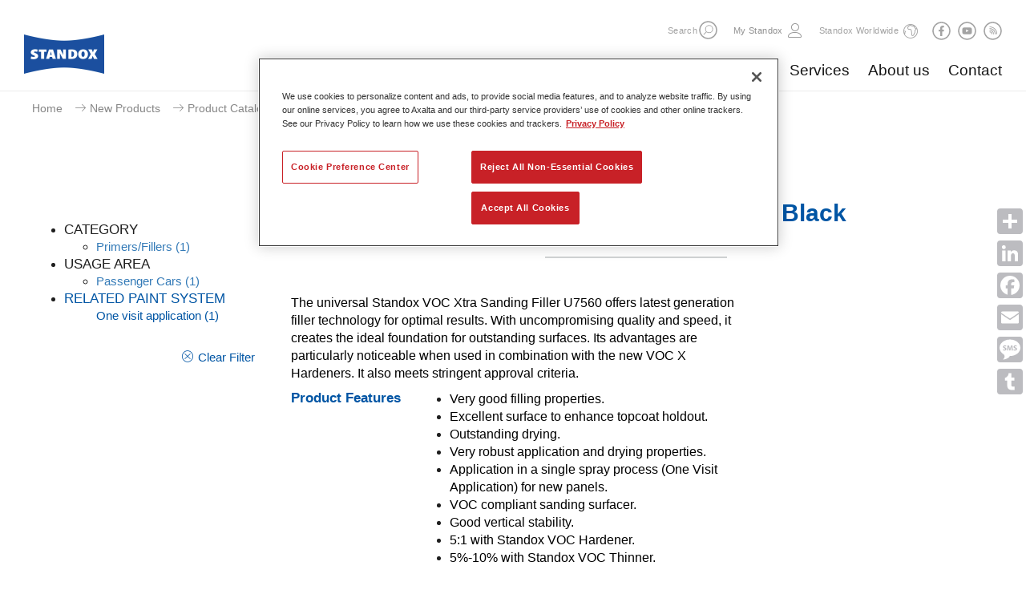

--- FILE ---
content_type: text/html;charset=utf-8
request_url: https://www.standox.com/corporate/en_GB/products/products_car-paint-product-catalogue/primers-fillers/standox-voc-xtra-filler-u7560.html?article=12704&ref_paintsystem=One+visit+application
body_size: 19501
content:




<!--[if i]><![endif]-->
<!DOCTYPE html>
<!--[if lt IE 7]> <html lang="en" class="no-js lt-ie10 lt-ie9 lt-ie8 lt-ie7"> <![endif]-->
<!--[if IE 7]>    <html lang="en" class="no-js lt-ie10 lt-ie9 lt-ie8">        <![endif]-->
<!--[if IE 8]>    <html lang="en" class="no-js lt-ie10 lt-ie9">               <![endif]-->
<!--[if IE 9]>    <html lang="en" class="no-js lt-ie10 ie9">                  <![endif]-->
<!--[if gt IE 9]> <!--><html lang="en" class="no-js gt-ie9"><!--    <![endif]-->

<!-- OneTrust Cookies Consent Notice start for axalta.com -->
<!-- <script type="text/javascript" src=https://cdn.cookielaw.org/consent/0191ebc7-3d69-7214-8342-7c9b4f630183-test/OtAutoBlock.js ></script>-->
<script src="https://cdn.cookielaw.org/scripttemplates/otSDKStub.js" data-document-language="true" type="text/javascript" charset="UTF-8" data-domain-script="0191ebc7-3d69-7214-8342-7c9b4f630183-test"></script>
<script type="text/javascript">
function OptanonWrapper() { }
</script>
<!-- OneTrust Cookies Consent Notice end for axalta.com -->

    <head>

	


	
    </meta>
    </meta>
    
    </meta>
    
    

	<title>Standox VOC Xtra Filler U7560 Black</title>

	<meta charset="utf-8"/>
	<!--[if ie]><meta http-equiv=X-UA-Compatible content="IE=Edge"><![endif]-->
	<meta name="viewport" content="width=device-width, initial-scale=1.0"/>
	<!-- AM-336-->
	
	
	
	
	
	

	<!-- Twitter Card data -->
	<meta property="twitter:card" content="summary"/>
	

	<!-- Facebook Admins -->
	

	<!-- Open Graph data -->

   <!-- <meta property="og:url" content="http://www.standox.com/content/stdx_corporate/en_GB/products/products_car-paint-product-catalogue/primers-fillers/standox-voc-xtra-filler-u7560.html"/> -->
	<meta property="og:url" content="https://www.standox.com/corporate/en_GB/products/products_car-paint-product-catalogue/primers-fillers/standox-voc-xtra-filler-u7560.html"/>
	
    <meta property="og:type" content="website"/>
	
	
	
    

	<link rel="canonical" href="https://www.standox.com/corporate/en_GB/products/products_car-paint-product-catalogue/primers-fillers/standox-voc-xtra-filler-u7560.html"/>

	

	
    
        <link rel="shortcut icon" href="/etc/designs/standox/favicon.ico" type="image/x-ico; charset=binary"/>
        <link rel="icon" href="/etc/designs/standox/favicon.ico" type="image/x-ico; charset=binary"/>

        <link rel="apple-touch-icon" href="/etc/designs/standox/clientlibs/images/apple-touch-icon-57x57-precomposed.png"/>
        <link rel="apple-touch-icon" sizes="72x72" href="/etc/designs/standox/clientlibs/images/apple-touch-icon-72x72-precomposed.png"/>
        <link rel="apple-touch-icon" sizes="76x76" href="/etc/designs/standox/clientlibs/images/apple-touch-icon-76x76-precomposed.png"/>
        <link rel="apple-touch-icon" sizes="114x114" href="/etc/designs/standox/clientlibs/images/apple-touch-icon-114x114-precomposed.png"/>
        <link rel="apple-touch-icon" sizes="120x120" href="/etc/designs/standox/clientlibs/images/apple-touch-icon-120x120-precomposed.png"/>
        <link rel="apple-touch-icon" sizes="144x144" href="/etc/designs/standox/clientlibs/images/apple-touch-icon-144x144-precomposed.png"/>
        <link rel="apple-touch-icon" sizes="152x152" href="/etc/designs/standox/clientlibs/images/apple-touch-icon-152x152-precomposed.png"/>
	
    
    
      <!--AM-849-->
    
	

	

    

    </meta>
	
    
<link rel="stylesheet" href="/etc/designs/axbase/clientlibs-core.min.css" type="text/css">
<link rel="stylesheet" href="/etc/designs/axbase/clientlibs.min.css" type="text/css">


</meta>


    <meta/>
    
<link rel="stylesheet" href="/etc.clientlibs/axbase/components/headerV2/headerA/clientlib.min.css" type="text/css">


</meta>


	<link rel="stylesheet" media="print" href="/etc/designs/axbase/clientlibs/css/print.css"/>

	<!-- HTML5 shim and Respond.js for IE8 support of HTML5 elements and media queries -->
    <!--[if lt IE 9]>
    <script src="http://oss.maxcdn.com/html5shiv/3.7.2/html5shiv.min.js"></script>
    <script src="http://oss.maxcdn.com/respond/1.4.2/respond.min.js"></script>
    <![endif]-->

	<!-- web font -->
	<script type="text/javascript">
		var configCMS = "cq";
		var webFonts = "Lato:400,700,700italic,400italic,300italic,300,900,900italic%7CTitillium+Web";
	</script>

	

	
	
    <!-- START Publish mode only -->
    

		<!-- Google Site Verification Code -->
		<meta name="google-site-verification" content="o5CPqiwSLoYmOnQ3a_vjpUAIBjPpV097d8LRnTw6tWs"/>

    
    <!-- END Publish mode only -->
    
    

	
	    <!-- Key needs to be set by axalta, this is only an internal key for testing -->
		<script type="text/javascript" src="//maps.googleapis.com/maps/api/js?sensor=false&key=AIzaSyDJ-xB_4oU4OnG8jMqt7r3LJJTq0is8RoI"></script>
		<script>
			googleApiAvailable = true;
		</script>
	

	

</head>

    <body class="typeB  theme_color14 contentpage">

    



    <!--<section class="ajaxLoader" data-source="/content/stdx_corporate/en_GB/products/products_car-paint-product-catalogue/primers-fillers/standox-voc-xtra-filler-u7560.headerA.html"></section>-->


    
<script src="/etc.clientlibs/clientlibs/granite/jquery.min.js"></script>
<script src="/etc.clientlibs/clientlibs/granite/utils.min.js"></script>
<script src="/etc.clientlibs/clientlibs/granite/jquery/granite.min.js"></script>
<script src="/etc.clientlibs/axbase/components/headerV2/headerA/clientlib.min.js"></script>









 <header class="main corporate textLogo headerTop" data-origheight="100"> 
<div class="header_wrapper">
    
    <h1>
    	
        <a aria-label="Axalta Home" href="/corporate/en_GB.html">
            
    		
    			<img class="svg" src="/content/dam/standox-shared/Logo/Standox_logo.png" alt="Logo Standox"/>
            
            
            
            <!--AM-849-->
			
        </a>
        
    </h1>
    <span class="ajaxLoader" data-source="/content/stdx_corporate/en_GB/products/products_car-paint-product-catalogue/primers-fillers/standox-voc-xtra-filler-u7560.navigation.html"></span>
    <div></div></div>
</header>



    
    <div class="externalLinkDisclaimer">
    
	<div class="logo"></div>
	<div class="title">You are now leaving Standox website.</div>
	<div class="text">Axalta is not responsible for content you are about to view</div>
	 
	<div class="buttons">            
		<a class="btn btn-default gotoLink" href="#" role="button">Forward to external page</a>          
		<a class="btn btn-default closeBtn" href="#" role="button">Cancel</a>  
	</div>
</div>


    <div class="component addthis visible-lg">
        <!-- AddToAny BEGIN -->
<div class="a2a_kit a2a_kit_size_32 a2a_vertical_style" data-a2a-icon-color="#BCBCC0">
<a class="a2a_dd" href="https://www.addtoany.com/share"></a>
<a class="a2a_button_linkedin"></a>
<a class="a2a_button_facebook"></a>
<a class="a2a_button_email"></a>
<a class="a2a_button_sms"></a>
<a class="a2a_button_tumblr"></a>
</div>
<script async src="https://static.addtoany.com/menu/page.js"></script>
<!-- AddToAny END -->
    </div>

    <div id="page" class="ecx clearfix">
    	
<div class="meta">
    
    
    <div class="breadcrumb">

		<ul>
        
		<li>
    		<span>
	        	<a href="/corporate/en_GB.html">Home</a>
	        </span>
        </li>
		
        
		<li>
    		<span>
	        	<a href="/corporate/en_GB/products.html">New Products</a>
	        </span>
        </li>
		
        
		<li>
    		<span>
	        	<a href="/corporate/en_GB/products/products_car-paint-product-catalogue.html">Product Catalogue</a>
	        </span>
        </li>
		
        
		<li>
    		<span>
	        	<a href="/corporate/en_GB/products/products_car-paint-product-catalogue/primers-fillers.html">Primers/Fillers</a>
	        </span>
        </li>
		
        <li>
	    	<span>
	        	<a>Standox VOC Xtra Filler U7560 Black</a>
    	    </span>
		</li>
		
		</ul>


	

</div>


    
    
    

  
</div>
  
<main class="container" role="main">
   
    <div class="col-lg-3 col-md-12 col-sm-12 col-xs-12 gridBorder">

        

<div> 

	
	
	

	

    
<link rel="stylesheet" href="/etc.clientlibs/axbase/components/par/facet/clientlibs.min.css" type="text/css">




    
    <div class="desktopFacetContainer">
        <ul class="listContainer">
            
                
                <li class="list">
                    <div>
                        <h4 class="mainHeading ">CATEGORY<span class="arrow "></span></h4>
                    </div>
                    <ul>
                        
                            <li class="subCategory "><a href="http://www.standox.com/content/stdx_corporate/en_GB/products/products_car-paint-product-catalogue/primers-fillers/standox-voc-xtra-filler-u7560.html?article=12704&ref_paintsystem=One+visit+application&ref_product_group_new=Primers%252FFillers">Primers/Fillers<span> (1)</span></a></li>
                        
                    </ul>
                </li>
                
            
                
                <li class="list">
                    <div>
                        <h4 class="mainHeading ">USAGE AREA<span class="arrow "></span></h4>
                    </div>
                    <ul>
                        
                            <li class="subCategory "><a href="http://www.standox.com/content/stdx_corporate/en_GB/products/products_car-paint-product-catalogue/primers-fillers/standox-voc-xtra-filler-u7560.html?article=12704&ref_paintsystem=One+visit+application&ref_usage_area=Passenger+Cars">Passenger Cars<span> (1)</span></a></li>
                        
                    </ul>
                </li>
                
            
                
                <li class="list">
                    <div>
                        <h4 class="mainHeading active">RELATED PAINT SYSTEM<span class="arrow active"></span></h4>
                    </div>
                    <ul>
                        
                            <li class="subCategory active"><a href="http://www.standox.com/content/stdx_corporate/en_GB/products/products_car-paint-product-catalogue/primers-fillers/standox-voc-xtra-filler-u7560.html?article=12704&ref_paintsystem=One+visit+application">One visit application<span> (1)</span></a></li>
                        
                    </ul>
                </li>
                
            
        </ul>
        <div class="facetActions clearfix">
                <div class="facetResetOptions">
                    <div>
                        <a href="#" class="icon-cross-circle">Clear Filter</a>
                    </div>
                </div>
        </div>
    </div>
 <a aria-hidden="false" aria-label="click to expand menu" class="facetButton menu" href="#">
        <span class="burger"> 
            <span class="line1"></span>
            <span class="line2"></span>
            <span class="line3"></span>
            <span class="lineX1"></span>
            <span class="lineX2"></span>
        </span>
    </a> 
<div class="mobileFacetContainer">

	<div class="facetActions clearfix">     
            <div class="facetResetOptions">
                <div>
                    <a href="#" class="icon-cross-circle">Clear Filter</a>
                </div>
            </div>                  
	</div>
    <a aria-label="click to collapse menu" class="facetButton menu-close" data-collapse="" href="#"><svg xmlns="http://www.w3.org/2000/svg" width="19px" height="19px" class="svg" src="/content/dam/corporate_header/images/icons/Axalta_icon_menu_close.svg"><g transform="translate(-1 -1)" fill="#9B9B9B" fill-rule="evenodd"><rect transform="rotate(-45 10.5 10.5)" x="-2" y="9" width="25" height="3" rx="1.5"></rect><rect transform="rotate(45 10.5 10.5)" x="-2" y="9" width="25" height="3" rx="1.5"></rect></g></svg></a>

    <ul class="listContainer">
        
    <li class="list">
        <div>
        	<h4 class="mainHeading ">CATEGORY<span class="arrow "></span></h4>
        </div>
            <ul>
                
                    
	<li class="subCategory "><a href="http://www.standox.com/content/stdx_corporate/en_GB/products/products_car-paint-product-catalogue/primers-fillers/standox-voc-xtra-filler-u7560.html?article=12704&ref_paintsystem=One+visit+application&ref_product_group_new=Primers%252FFillers">Primers/Fillers<span>(1)</span></a></li>

                
            </ul>
    </li>

    
        
    <li class="list">
        <div>
        	<h4 class="mainHeading ">USAGE AREA<span class="arrow "></span></h4>
        </div>
            <ul>
                
                    
	<li class="subCategory "><a href="http://www.standox.com/content/stdx_corporate/en_GB/products/products_car-paint-product-catalogue/primers-fillers/standox-voc-xtra-filler-u7560.html?article=12704&ref_paintsystem=One+visit+application&ref_usage_area=Passenger+Cars">Passenger Cars<span>(1)</span></a></li>

                
            </ul>
    </li>

    
        
    <li class="list">
        <div>
        	<h4 class="mainHeading active">RELATED PAINT SYSTEM<span class="arrow active"></span></h4>
        </div>
            <ul>
                
                    
	<li class="subCategory active"><a href="http://www.standox.com/content/stdx_corporate/en_GB/products/products_car-paint-product-catalogue/primers-fillers/standox-voc-xtra-filler-u7560.html?article=12704&ref_paintsystem=One+visit+application">One visit application<span>(1)</span></a></li>

                
            </ul>
    </li>

    </ul>
</div>






</div>




    </div>
	
    
    <div class="col-lg-9 col-md-12 col-sm-12 col-xs-12 noPadding">

		
	<div class="headlineContent">

<!-- START: headline -->
<div class="component headline first    ">
    <h1>Standox VOC Xtra Filler U7560 Black</h1>
    
    <hr/>
</div>
<!-- END: headline --></div>
 
<div>



         <div class="container">
    <div class="root responsivegrid">


<div class="aem-Grid aem-Grid--12 aem-Grid--default--12 ">
    
    <div class="experiencefragment aem-GridColumn aem-GridColumn--default--12">

    
    

    



<div class="xf-content-height">
    


<div class="aem-Grid aem-Grid--12 aem-Grid--default--12 ">
    
    <div class="productDetails parbase aem-GridColumn aem-GridColumn--default--12">

    
<link rel="stylesheet" href="/etc.clientlibs/axbase/components/par/productDetails/clientlibs.min.css" type="text/css">




<div class="container">

   <div class="row">
      <div class="col-lg-8 col-md-12 product_details">
         <div class="row row_wrapper">
            <!--<div class="title_key col-sm-4 col-xs-12">
               <h4>Marketing Text</h4>
            </div> -->
            <div class="title_value col-lg-12">
               <p>The universal Standox VOC Xtra Sanding Filler U7560 offers latest generation filler technology for optimal results. With uncompromising quality and speed, it creates the ideal foundation for outstanding surfaces. Its advantages are particularly noticeable when used in combination with the new VOC X Hardeners. It also meets stringent approval criteria.</p>
            </div>
         </div>
         <div class="row row_wrapper">
            <div class="title_key col-sm-4 col-xs-12">
               <h4>Product Features</h4>
            </div>
            <div class="title_value col-sm-8 col-xs-12">
                <ul class="featuresBullet">
                          
                        <li><p>Very good filling properties.</p></li>
                        
                          
                        <li><p>Excellent surface to enhance topcoat holdout.</p></li>
                        
                          
                        <li><p>Outstanding drying.</p></li>
                        
                          
                        <li><p>Very robust application and drying properties.</p></li>
                        
                          
                        <li><p>Application in a single spray process (One Visit Application) for new panels.</p></li>
                        
                          
                        <li><p>VOC compliant sanding surfacer.</p></li>
                        
                          
                        <li><p>Good vertical stability.</p></li>
                        
                          
                        <li><p>5:1 with Standox VOC Hardener.</p></li>
                        
                          
                        <li><p>5%-10% with Standox VOC Thinner.</p></li>
                        
                    
                </ul>
            </div>
         </div>
         
      </div>
    
      <div class="col-lg-4 col-md-12 media_container">
                 <div class="product_image_container">
		         
                 </div>
         <div class="video_container"></div>
      </div>
      </div>
        <div class="row">
      <div class="col-xs-12 download_container">
		
         
      </div>
      </div>
    </div>
   
   
</div>

    
</div>

</div>
</div>

    
</div>
</div>



</div>

</div>

    </div>
    
    

</main>

    </div>
    
    <footer>
	<div id="FooterContentWrapper">

		<div id="FooterMetaNavigationWrapper">
			<nav>
				<div id="FooterMetaNavigationUsergeneratedLinks">
					<!-- <a href="#">Careers</a>
              <a href="#">Investors</a> -->
				</div>
				<a class="mobileTop" href="#anchor_top">Top</a>
			</nav>

			
	<div id="ActionButtons">
	
</div>
	


			<div class="clearfix"></div>
		</div>

		<span class="ajaxLoader" data-source="/content/stdx_corporate/en_GB/products/products_car-paint-product-catalogue/primers-fillers/standox-voc-xtra-filler-u7560.siteMap.html">
		</span>

        
	<div class="component textComponent">
	<div><p>The Standox logo, Standox and all of the product and service names of Standox are trademarks or registered trademarks of Axalta Coating Systems, LLC and/or its affiliates. Other trademarks are the property of their respective owners.</p>
<p><a href="/corporate/en_GB/privacy.html">Privacy Statement</a> | <a href="/corporate/en_GB/tou.html">Terms of use</a></p>
<p><img src="/content/dam/EMEA/Axalta/HQ/Public/Images/General/Logo/Axalta-logo-blue_340x180.png" width="85" height="45"/></p>
</div>
</div>
	

        <a class="optanon-toggle-display"><img src="/content/dam/Corporate/Images/Icons/privacyoptions29x14.png" alt="privacy-logo"/> Your Privacy Choices</a>

		<div class="clearfix"></div>

	</div>
</footer>

    
    
        <section class="ajaxLoader" data-source="/content/stdx_corporate/en_GB/products/products_car-paint-product-catalogue/primers-fillers/standox-voc-xtra-filler-u7560.analytics.html"></section>
    

	<div class="deviceSelector visible-xs" data-devicetype="xs"></div>
	<div class="deviceSelector visible-sm" data-devicetype="sm"></div>
	<div class="deviceSelector visible-md" data-devicetype="md"></div>
	<div class="deviceSelector visible-lg" data-devicetype="lg"></div>
    
    
    
<script src="/etc/designs/axbase/clientlibs-core.min.js"></script>
<script src="/etc/designs/axbase/clientlibs.min.js"></script>


</meta>
    
    
	



    
</body>

</html>

--- FILE ---
content_type: text/html;charset=utf-8
request_url: https://www.standox.com/content/stdx_corporate/en_GB/products/products_car-paint-product-catalogue/primers-fillers/standox-voc-xtra-filler-u7560.navigation.html?_=1769743648316
body_size: 340437
content:


    
<script src="/etc.clientlibs/clientlibs/granite/jquery.min.js"></script>
<script src="/etc.clientlibs/clientlibs/granite/utils.min.js"></script>
<script src="/etc.clientlibs/clientlibs/granite/jquery/granite.min.js"></script>
<script src="/etc.clientlibs/axbase/components/headerV2/headerA/clientlib.min.js"></script>
















<div class="navs">
        <nav aria-label="Secondary Navigation" class="util" role="navigation">
            <div class="headerWrapper clearafter">
                <div class="group">
                	
						
                    	<span class="search-txt" style="float: left;">Search</span>
                        
                        
                            <form action="/corporate/en_GB/search-results.html" class="search-form" method="get" title="Search">
                                <a aria-label="expand Search" class="button search" href="#" role="button">
                                    <svg xmlns="http://www.w3.org/2000/svg" width="21px" height="21px" class="svg" src="/content/dam/corporate_header/images/icons/Axalta_icon_search.svg">
                                    <g class="svg-group" fill="none" fill-rule="evenodd">
                                    <path class="bg" d="M10.5 21C4.71 21 0 16.29 0 10.5S4.71 0 10.5 0 21 4.71 21 10.5 16.29 21 10.5 21"></path>
                                    <path class="icon" d="M11.657 13.321a4.053 4.053 0 0 1-4.05-4.05 4.054 4.054 0 0 1 4.05-4.049 4.053 4.053 0 0 1 4.048 4.05 4.052 4.052 0 0 1-4.048 4.049m0-9.025A4.98 4.98 0 0 0 6.68 9.272c0 1.215.455 2.316 1.181 3.18l-3.115 3.115a.435.435 0 1 0 .615.614l3.115-3.114c.865.726 1.966 1.18 3.18 1.18a4.98 4.98 0 0 0 4.974-4.975 4.98 4.98 0 0 0-4.974-4.976"></path></g></svg>
                                </a>
                                <div class="search-input-wrapper">
                                    
                                        <input class="search-input" name="q" placeholder="Search" type="text"/>
                                    
                                    
                                    <a aria-label="search" class="button search-submit" href="#" role="button">
                                        <svg xmlns="http://www.w3.org/2000/svg" width="21px" height="21px" class="svg" src="/content/dam/corporate_header/images/icons/Axalta_icon_circlearrow.svg"><g fill="none" fill-rule="evenodd"><path d="M10.5 21C4.71 21 0 16.29 0 10.5S4.71 0 10.5 0 21 4.71 21 10.5 16.29 21 10.5 21" fill="#9b9b9b"></path><g stroke="#FFFFFF" stroke-linecap="round"><path d="M11.242 6.742l4.091 4.091M11.083 15.084l4.25-4.25M5 10.833h9.967"></path></g></g></svg>
                                    </a>
                                    <a aria-label="close search" class="button search-close" href="#" role="button">
                                        <svg xmlns="http://www.w3.org/2000/svg" width="21px" height="21px" class="svg" src="/content/dam/corporate_header/images/icons/Axalta_icon_close.svg"><g fill="none" fill-rule="evenodd"><path d="M0 10.5C0 4.71 4.71 0 10.5 0S21 4.71 21 10.5 16.29 21 10.5 21 0 16.29 0 10.5z" fill="#9b9b9b"></path><g stroke="#FFFFFF" stroke-linecap="round"><path d="M7 7l7.071 7.071M7 14.071L14.071 7"></path></g></g></svg>
                                    </a>
                                </div>
                            </form>
                        
                    

                    
            		
                    <span>
						
                        <div class="login " title="Login">
                            <a href="/servlets/login?loginOriginPage=/content/stdx_corporate/en_GB/products/products_car-paint-product-catalogue/primers-fillers/standox-voc-xtra-filler-u7560"> 
                                 
                                <span class="title"><span></span>My Standox</span>
                                <span class="burger">
                                     <span class="lineX1"></span> 
                                     <span class="lineX2"></span>
                                </span>
                            </a>
                        </div>
					</span>
                </div>

                
                    <a class="item worldwide" href="#" title="Close Country Selector"><span class="worldWide_text">Standox Worldwide</span></a>
                

                
                

                
					<span class="socialIcons">
                        
                            
                            
                            <a aria-label="Subscribe RSS feed" class="button rss social" role="button" href="https://www.facebook.com/Standox.EMEA">
                                <img class="svg" src="/content/dam/corporate_homepage/images/social-icons-header/Axalta_icon_facebook.svg" alt="Facebook" title="Facebook"/>
                            </a>
                        
                            
                            
                            <a aria-label="Subscribe RSS feed" class="button rss social" role="button" href="http://www.youtube.com/standoxonline">
                                <img class="svg" src="/content/dam/corporate_homepage/images/social-icons-header/Axalta_icon_youtube.svg" alt="Youtube" title="Youtube"/>
                            </a>
                        
                            
                            
                            <a aria-label="Subscribe RSS feed" class="button rss social" role="button" href="https://www.standox.com/corporate/en_GB/about-us/news-releases.rssFeed.xml">
                                <img class="svg" src="/content/dam/corporate_homepage/images/social-icons-header/Axalta_icon_rss.svg" alt="RSS Feed" title="RSS Feed"/>
                            </a>
                        
                    </span>
                

				

                <a aria-hidden="false" aria-label="click to expand menu" class="button menu" href="#">
                    <span class="burger"> 
                        <span class="line1"></span>
                        <span class="line2"></span>
                        <span class="line3"></span>
                        <span class="lineX1"></span>
                        <span class="lineX2"></span>
                    </span>
                </a> 
                <a aria-label="click to collapse menu" class="button menu-close" data-collapse="" href="#"><svg xmlns="http://www.w3.org/2000/svg" width="19px" height="19px" class="svg" src="/content/dam/corporate_header/images/icons/Axalta_icon_menu_close.svg"><g transform="translate(-1 -1)" fill="#9B9B9B" fill-rule="evenodd"><rect transform="rotate(-45 10.5 10.5)" x="-2" y="9" width="25" height="3" rx="1.5"></rect><rect transform="rotate(45 10.5 10.5)" x="-2" y="9" width="25" height="3" rx="1.5"></rect></g></svg></a> 
            </div>
        </nav>
        <!-- main menu-->
        
            <nav aria-label="Primary navigation" class="mobile-nav" role="navigation">
                <ul class="navigation-links">
						
                    		
    <li>
        <a class="has-submenu level-1" href="#">Products</a>
        <div class="sub-menu level-1">
            <ul>
                
                
                <!-- Added target functionality for redirecting page AM-653 -->
              <!--  <li><a href="/content/stdx_corporate/en_GB/products.html" target="_self">New Products</a></li>  -->
                <li><a href="/corporate/en_GB/products.html" target="_self">New Products</a></li>
                
     				
                    	
    <li>
        <a class="has-submenu level-2 has-children" href="#" target="_self">Product Catalogue</a>
        <div class="sub-menu level-2 has-children">
            <ul>
                

                <!-- <li class="mobile-only"><a href="/content/stdx_corporate/en_GB/products/products_car-paint-product-catalogue.html" target="_self">Overview</a></li> -->
                <li class="mobile-only"><a href="/corporate/en_GB/products/products_car-paint-product-catalogue.html" target="_self">Overview</a></li>
                
    				
                    
    <li>
        
        <a class="has-submenu level-3 header" href="#" target="_self">Additives</a>
        <div class="sub-menu level-3 columns-2">
            <ul>
                
                <!-- <li><a href="/content/stdx_corporate/en_GB/products/products_car-paint-product-catalogue/additives.html" target="_self">Overview</a></li> -->
                <li><a href="/corporate/en_GB/products/products_car-paint-product-catalogue/additives.html" target="_self">Overview</a></li>
                
    				
                    
    <li>
        <a class=" level-4" href="/corporate/en_GB/products/products_car-paint-product-catalogue/additives/standofleet-industry-kh-drier-5410-.html" target="_self">Standofleet Industry KH Drier 5410​</a>
        
    </li>

    				
                
    				
                    
    <li>
        <a class=" level-4" href="/corporate/en_GB/products/products_car-paint-product-catalogue/additives/standocryl-voc-2k-performance-additive-5870.html" target="_self">Standocryl VOC 2K Performance Additive 5870</a>
        
    </li>

    				
                
    				
                    
    <li>
        <a class=" level-4" href="/corporate/en_GB/products/products_car-paint-product-catalogue/additives/standocryl-2k-mix-602-structure-fine.html" target="_self">Standocryl 2K Mix 602 Structure Fine</a>
        
    </li>

    				
                
    				
                    
    <li>
        <a class=" level-4" href="/corporate/en_GB/products/products_car-paint-product-catalogue/additives/standocryl-2k-mix-603-structure-coarse.html" target="_self">Standocryl 2K Mix 603 Structure Coarse</a>
        
    </li>

    				
                
    				
                    
    <li>
        <a class=" level-4" href="/corporate/en_GB/products/products_car-paint-product-catalogue/additives/standofleet-multitoning-additive-5100-.html" target="_self">Standofleet Multitoning Additive 5100​</a>
        
    </li>

    				
                
    				
                    
    <li>
        <a class=" level-4" href="/corporate/en_GB/products/products_car-paint-product-catalogue/additives/standofleet-industry-matting-agent-m1-5310-.html" target="_self">Standofleet Industry Matting Agent M1 5310​</a>
        
    </li>

    				
                
    				
                    
    <li>
        <a class=" level-4" href="/corporate/en_GB/products/products_car-paint-product-catalogue/additives/standofleet-industry-matting-agent-m4-5340-.html" target="_self">Standofleet Industry Matting Agent M4 5340​</a>
        
    </li>

    				
                
    				
                    
    <li>
        <a class=" level-4" href="/corporate/en_GB/products/products_car-paint-product-catalogue/additives/standofleet-industry-matting-agent-m6-5360-.html" target="_self">Standofleet Industry Matting Agent M6 5360​</a>
        
    </li>

    				
                
    				
                    
    <li>
        <a class=" level-4" href="/corporate/en_GB/products/products_car-paint-product-catalogue/additives/standofleet-industry-brushing-additive-5420-.html" target="_self">Standofleet Industry Brushing Additive 5420​</a>
        
    </li>

    				
                
    				
                    
    <li>
        <a class=" level-4" href="/corporate/en_GB/products/products_car-paint-product-catalogue/additives/standox-silistop-5610-.html" target="_self">Standox Silistop 5610​</a>
        
    </li>

    				
                
    				
                    
    <li>
        <a class=" level-4" href="/corporate/en_GB/products/products_car-paint-product-catalogue/additives/standox-special-matt-5630-.html" target="_self">Standox Special Matt 5630​</a>
        
    </li>

    				
                
    				
                    
    <li>
        <a class=" level-4" href="/corporate/en_GB/products/products_car-paint-product-catalogue/additives/standox-plasticiser-5660-.html" target="_self">Standox Plasticiser 5660​</a>
        
    </li>

    				
                
    				
                    
    <li>
        <a class=" level-4" href="/corporate/en_GB/products/products_car-paint-product-catalogue/additives/standocryl-voc-2k-additive-5820-.html" target="_self">Standocryl VOC 2K Additive 5820​</a>
        
    </li>

    				
                
    				
                    
    <li>
        <a class=" level-4" href="/corporate/en_GB/products/products_car-paint-product-catalogue/additives/standocryl-voc-2k-additive-slow-5830-.html" target="_self">Standocryl VOC 2K Additive Slow 5830​</a>
        
    </li>

    				
                
    				
                    
    <li>
        <a class=" level-4" href="/corporate/en_GB/products/products_car-paint-product-catalogue/additives/standox-voc-pro-filler-accelerator-u7535.html" target="_self">Standox VOC Pro Filler Accelerator U7535</a>
        
    </li>

    				
                
    				
                    
    <li>
        <a class=" level-4" href="/corporate/en_GB/products/products_car-paint-product-catalogue/additives/standox-voc-plastic-additive-u7590.html" target="_self">Standox VOC Plastic Additive U7590</a>
        
    </li>

    				
                
    				
                    
    <li>
        <a class=" level-4" href="/corporate/en_GB/products/products_car-paint-product-catalogue/additives/standox-xtreme-filler-accelerator-u7610.html" target="_self">Standox Xtreme Filler Accelerator U7610</a>
        
    </li>

    				
                
    				
                    
    <li>
        <a class=" level-4" href="/corporate/en_GB/products/products_car-paint-product-catalogue/additives/standox-voc-xtreme-plastic-additive-u7660.html" target="_self">Standox VOC Xtreme Plastic Additive U7660</a>
        
    </li>

    				
                
    				
                    
    <li>
        <a class=" level-4" href="/corporate/en_GB/products/products_car-paint-product-catalogue/additives/standocryl-voc-2k-performance-additive-slow-5880.html" target="_self">Standocryl VOC 2K Performance Additive Slow 5880</a>
        
    </li>

    				
                
    				
                    
    <li>
        <a class=" level-4" href="/corporate/en_GB/products/products_car-paint-product-catalogue/additives/standohyd-plus-special-additive-8050.html" target="_self">Standohyd Plus Special Additive 8050</a>
        
    </li>

    				
                
    				
                    
    <li>
        <a class=" level-4" href="/corporate/en_GB/products/products_car-paint-product-catalogue/additives/standohyd-plus-color-blend-8070.html" target="_self">Standohyd Plus Color Blend 8070</a>
        
    </li>

    				
                
    				
                    
    <li>
        <a class=" level-4" href="/corporate/en_GB/products/products_car-paint-product-catalogue/additives/standohyd-plus-transformer-8100.html" target="_self">Standohyd Plus Transformer 8100</a>
        
    </li>

    				
                
    				
                    
    <li>
        <a class=" level-4" href="/corporate/en_GB/products/products_car-paint-product-catalogue/additives/standoblue-viscosity-adjuster-8510.html" target="_self">Standoblue Viscosity Adjuster 8510</a>
        
    </li>

    				
                
    				
                    
    <li>
        <a class=" level-4" href="/corporate/en_GB/products/products_car-paint-product-catalogue/additives/standoblue-viscosity-adjuster-slow-8520.html" target="_self">Standoblue Viscosity Adjuster Slow 8520</a>
        
    </li>

    				
                
    				
                    
    <li>
        <a class=" level-4" href="/corporate/en_GB/products/products_car-paint-product-catalogue/additives/standoblue-color-blend-8570.html" target="_self">Standoblue Color Blend 8570</a>
        
    </li>

    				
                
    				
                    
    <li>
        <a class=" level-4" href="/corporate/en_GB/products/products_car-paint-product-catalogue/additives/standoblue-color-blend-slow-8580.html" target="_self">Standoblue Color Blend Slow 8580</a>
        
    </li>

    				
                
    				
                    
    <li>
        <a class=" level-4" href="/corporate/en_GB/products/products_car-paint-product-catalogue/additives/standox-basecoat-mix-008-metallic-additive.html" target="_self">Standox Basecoat Mix 008 Metallic Additive</a>
        
    </li>

    				
                
    				
                    
    <li>
        <a class=" level-4" href="/corporate/en_GB/products/products_car-paint-product-catalogue/additives/standoblue-booster-mix-100.html" target="_self">Standoblue Booster MIX 100</a>
        
    </li>

    				
                
    				
                    
    <li>
        <a class=" level-4" href="/corporate/en_GB/products/products_car-paint-product-catalogue/additives/standoblue-8540-effect-additive.html" target="_self">Standoblue 8540 Effect Additive</a>
        
    </li>

    				
                
    				
                    
    <li>
        <a class=" level-4" href="/corporate/en_GB/products/products_car-paint-product-catalogue/additives/standox-clearcoat-additive-ka670-magenta.html" target="_self">Standox Clearcoat Additive KA670 Magenta</a>
        
    </li>

    				
                
    				
                    
    <li>
        <a class=" level-4" href="/corporate/en_GB/products/products_car-paint-product-catalogue/additives/standox-clearcoat-additive-ka671-red.html" target="_self">Standox Clearcoat Additive KA671 Red</a>
        
    </li>

    				
                
    				
                    
    <li>
        <a class=" level-4" href="/corporate/en_GB/products/products_car-paint-product-catalogue/additives/standox-clearcoat-additive-ka672-maroon.html" target="_self">Standox Clearcoat Additive KA672 Maroon</a>
        
    </li>

    				
                
    				
                    
    <li>
        <a class=" level-4" href="/corporate/en_GB/products/products_car-paint-product-catalogue/additives/standox-clearcoat-additive-ka673-light-red.html" target="_self">Standox Clearcoat Additive KA673 Light Red</a>
        
    </li>

    				
                
    				
                    
    <li>
        <a class=" level-4" href="/corporate/en_GB/products/products_car-paint-product-catalogue/additives/standox-clearcoat-additive-ka674-transparent-red.html" target="_self">Standox Clearcoat Additive KA674 Transparent Red</a>
        
    </li>

    				
                
    				
                    
    <li>
        <a class=" level-4" href="/corporate/en_GB/products/products_car-paint-product-catalogue/additives/standox-clearcoat-additive-ka675-blue.html" target="_self">Standox Clearcoat Additive KA675 Blue</a>
        
    </li>

    				
                
    				
                    
    <li>
        <a class=" level-4" href="/corporate/en_GB/products/products_car-paint-product-catalogue/additives/standox-clearcoat-additive-ka676-brilliant-red.html" target="_self">Standox Clearcoat Additive KA676 Brilliant Red</a>
        
    </li>

    				
                
    				
                    
    <li>
        <a class=" level-4" href="/corporate/en_GB/products/products_car-paint-product-catalogue/additives/standox-clearcoat-additive-ka677-brilliant-blue.html" target="_self">Standox Clearcoat Additive KA677 Brilliant Blue</a>
        
    </li>

    				
                
    				
                    
    <li>
        <a class=" level-4" href="/corporate/en_GB/products/products_car-paint-product-catalogue/additives/standox-clearcoat-additive-ka678-brilliant-maroon.html" target="_self">Standox Clearcoat Additive KA678 Brilliant Maroon</a>
        
    </li>

    				
                
    				
                    
    <li>
        <a class=" level-4" href="/corporate/en_GB/products/products_car-paint-product-catalogue/additives/standox-clearcoat-additive-ka680-brilliant-orange.html" target="_self">Standox Clearcoat Additive KA680 Brilliant Orange</a>
        
    </li>

    				
                
    				
                    
    <li>
        <a class=" level-4" href="/corporate/en_GB/products/products_car-paint-product-catalogue/additives/axt100-clearcoat-additive-maroon-100.html" target="_self">AXT100 Clearcoat Additive Maroon 100</a>
        
    </li>

    				
                
    				
                    
    <li>
        <a class=" level-4" href="/corporate/en_GB/products/products_car-paint-product-catalogue/additives/axt101-clearcoat-additive-magenta-101.html" target="_self">AXT101 Clearcoat Additive Magenta 101</a>
        
    </li>

    				
                
    				
                    
    <li>
        <a class=" level-4" href="/corporate/en_GB/products/products_car-paint-product-catalogue/additives/axt102-clearcoat-additive-red-102.html" target="_self">AXT102 Clearcoat Additive Red 102</a>
        
    </li>

    				
                
    				
                    
    <li>
        <a class=" level-4" href="/corporate/en_GB/products/products_car-paint-product-catalogue/additives/axt103-clearcoat-additive-red-103.html" target="_self">AXT103 Clearcoat Additive Red 103</a>
        
    </li>

    				
                
    				
                    
    <li>
        <a class=" level-4" href="/corporate/en_GB/products/products_car-paint-product-catalogue/additives/axt104-clearcoat-additive-red-104.html" target="_self">AXT104 Clearcoat Additive Red 104</a>
        
    </li>

    				
                
    				
                    
    <li>
        <a class=" level-4" href="/corporate/en_GB/products/products_car-paint-product-catalogue/additives/axt105-clearcoat-additive-red-105.html" target="_self">AXT105 Clearcoat Additive Red 105</a>
        
    </li>

    				
                
    				
                    
    <li>
        <a class=" level-4" href="/corporate/en_GB/products/products_car-paint-product-catalogue/additives/axt106-clearcoat-additive-maroon-106.html" target="_self">AXT106 Clearcoat Additive Maroon 106</a>
        
    </li>

    				
                
    				
                    
    <li>
        <a class=" level-4" href="/corporate/en_GB/products/products_car-paint-product-catalogue/additives/axt107-clearcoat-additive-blue-107.html" target="_self">AXT107 Clearcoat Additive Blue 107</a>
        
    </li>

    				
                
    				
                    
    <li>
        <a class=" level-4" href="/corporate/en_GB/products/products_car-paint-product-catalogue/additives/axt108-clearcoat-additive-orange-108.html" target="_self">AXT108 Clearcoat Additive Orange 108</a>
        
    </li>

    				
                
    				
                    
    <li>
        <a class=" level-4" href="/corporate/en_GB/products/products_car-paint-product-catalogue/additives/axt109-clearcoat-additive-blue-109.html" target="_self">AXT109 Clearcoat Additive Blue 109</a>
        
    </li>

    				
                
    				
                    
    <li>
        <a class=" level-4" href="/corporate/en_GB/products/products_car-paint-product-catalogue/additives/raptor--traction-slip-resistant-additive---clear.html" target="_self">RLTR/SM RAPTOR® Traction Slip Resistant Additive - Clear</a>
        
    </li>

    				
                
    				
                    
    <li>
        <a class=" level-4" href="/corporate/en_GB/products/products_car-paint-product-catalogue/additives/pp202-powder-pearl-solaris-red.html" target="_self">PP202 Powder Pearl Solaris Red</a>
        
    </li>

    				
                
    				
                    
    <li>
        <a class=" level-4" href="/corporate/en_GB/products/products_car-paint-product-catalogue/additives/pp901-powder-pearl-viola-fantasy.html" target="_self">PP901 Powder Pearl Viola Fantasy</a>
        
    </li>

    				
                
    				
                    
    <li>
        <a class=" level-4" href="/corporate/en_GB/products/products_car-paint-product-catalogue/additives/pp203-powder-pearl-arctic-fire.html" target="_self">PP203 Powder Pearl Arctic Fire</a>
        
    </li>

    				
                
    				
                    
    <li>
        <a class=" level-4" href="/corporate/en_GB/products/products_car-paint-product-catalogue/additives/pp502-powder-pearl-cosmic-turquoise.html" target="_self">PP502 Powder Pearl Cosmic Turquoise</a>
        
    </li>

    				
                
    				
                    
    <li>
        <a class=" level-4" href="/corporate/en_GB/products/products_car-paint-product-catalogue/additives/pp501-powder-pearl-ultra-green.html" target="_self">PP501 Powder Pearl Ultra Green</a>
        
    </li>

    				
                
    				
                    
    <li>
        <a class=" level-4" href="/corporate/en_GB/products/products_car-paint-product-catalogue/additives/pp402-powder-pearl-ultra-rutile-blue.html" target="_self">PP402 Powder Pearl Ultra Rutile Blue</a>
        
    </li>

    				
                
    				
                    
    <li>
        <a class=" level-4" href="/corporate/en_GB/products/products_car-paint-product-catalogue/additives/pp401-powder-pearl-rutile-blue.html" target="_self">PP401 Powder Pearl Rutile Blue</a>
        
    </li>

    				
                
    				
                    
    <li>
        <a class=" level-4" href="/corporate/en_GB/products/products_car-paint-product-catalogue/additives/pp301-powder-pearl-micro-silver.html" target="_self">PP301 Powder Pearl Micro Silver</a>
        
    </li>

    				
                
    				
                    
    <li>
        <a class=" level-4" href="/corporate/en_GB/products/products_car-paint-product-catalogue/additives/pp204-powder-pearl-scarab-red.html" target="_self">PP204 Powder Pearl Scarab Red</a>
        
    </li>

    				
                
    				
                    
    <li>
        <a class=" level-4" href="/corporate/en_GB/products/products_car-paint-product-catalogue/additives/pp701-powder-pearl-copper-pearl.html" target="_self">PP701 Powder Pearl Copper Pearl</a>
        
    </li>

    				
                
    				
                    
    <li>
        <a class=" level-4" href="/corporate/en_GB/products/products_car-paint-product-catalogue/additives/pp302-powder-pearl-glass-flake.html" target="_self">PP302 Powder Pearl Glass Flake</a>
        
    </li>

    				
                
    				
                    
    <li>
        <a class=" level-4" href="/corporate/en_GB/products/products_car-paint-product-catalogue/additives/pp503-powder-pearl-lapis-sunlight.html" target="_self">PP503 Powder Pearl Lapis Sunlight</a>
        
    </li>

    				
                
    				
                    
    <li>
        <a class=" level-4" href="/corporate/en_GB/products/products_car-paint-product-catalogue/additives/pp504-powder-pearl-tropic-sunrise.html" target="_self">PP504 Powder Pearl Tropic Sunrise</a>
        
    </li>

    				
                
    				
                    
    <li>
        <a class=" level-4" href="/corporate/en_GB/products/products_car-paint-product-catalogue/additives/pp304-powder-pearl-coarse-glass-flake.html" target="_self">PP304 Powder Pearl Coarse Glass Flake</a>
        
    </li>

    				
                
    				
                    
    <li>
        <a class=" level-4" href="/corporate/en_GB/products/products_car-paint-product-catalogue/additives/pp306-powder-pearl-polar-white.html" target="_self">PP306 Powder Pearl Polar White</a>
        
    </li>

    				
                
    				
                    
    <li>
        <a class=" level-4" href="/corporate/en_GB/products/products_car-paint-product-catalogue/additives/standofleet-pro-additive-5160.html" target="_self">Standofleet Pro Additive 5160</a>
        
    </li>

    				
                
    				
                    
    <li>
        <a class=" level-4" href="/corporate/en_GB/products/products_car-paint-product-catalogue/additives/standofleet-pro-additive-5165-slow.html" target="_self">Standofleet Pro Additive 5165 Slow</a>
        
    </li>

    				
                
    				
                    
    <li>
        <a class=" level-4" href="/corporate/en_GB/products/products_car-paint-product-catalogue/additives/axt110-clearcoat-additive-violet-110.html" target="_self">AXT110 Clearcoat Additive Violet 110</a>
        
    </li>

    				
                
            </ul>
        </div>
    </li>

    				
                
    				
                    
    <li>
        
        <a class="has-submenu level-3 header" href="#" target="_self">Basecoats</a>
        <div class="sub-menu level-3 columns-2">
            <ul>
                
                <!-- <li><a href="/content/stdx_corporate/en_GB/products/products_car-paint-product-catalogue/basecoats.html" target="_self">Overview</a></li> -->
                <li><a href="/corporate/en_GB/products/products_car-paint-product-catalogue/basecoats.html" target="_self">Overview</a></li>
                
    				
                    
    <li>
        <a class=" level-4" href="/corporate/en_GB/products/products_car-paint-product-catalogue/basecoats/standox-brilliantcolour-red.html" target="_self">Standox Brilliantcolour Red</a>
        
    </li>

    				
                
    				
                    
    <li>
        <a class=" level-4" href="/corporate/en_GB/products/products_car-paint-product-catalogue/basecoats/standox-basecoat-pearl-mix-845-satinblue.html" target="_self">Standox Basecoat Pearl Mix 845 Satinblue</a>
        
    </li>

    				
                
    				
                    
    <li>
        <a class=" level-4" href="/corporate/en_GB/products/products_car-paint-product-catalogue/basecoats/standox-basecoat-pearl-mix-846-satingreen.html" target="_self">Standox Basecoat Pearl Mix 846 Satingreen</a>
        
    </li>

    				
                
    				
                    
    <li>
        <a class=" level-4" href="/corporate/en_GB/products/products_car-paint-product-catalogue/basecoats/standox-basecoat.html" target="_self">Standox Basecoat</a>
        
    </li>

    				
                
    				
                    
    <li>
        <a class=" level-4" href="/corporate/en_GB/products/products_car-paint-product-catalogue/basecoats/1807425.html" target="_self">Standox Basecoat</a>
        
    </li>

    				
                
    				
                    
    <li>
        <a class=" level-4" href="/corporate/en_GB/products/products_car-paint-product-catalogue/basecoats/standox-basecoat-colourless.html" target="_self">Standox Basecoat Colourless</a>
        
    </li>

    				
                
    				
                    
    <li>
        <a class=" level-4" href="/corporate/en_GB/products/products_car-paint-product-catalogue/basecoats/standox-basecoat-mix-561-ruby-red.html" target="_self">Standox Basecoat Mix 561 Ruby Red</a>
        
    </li>

    				
                
    				
                    
    <li>
        <a class=" level-4" href="/corporate/en_GB/products/products_car-paint-product-catalogue/basecoats/standox-basecoat-mix-562-brilliant-blue.html" target="_self">Standox Basecoat Mix 562 Brilliant Blue</a>
        
    </li>

    				
                
    				
                    
    <li>
        <a class=" level-4" href="/corporate/en_GB/products/products_car-paint-product-catalogue/basecoats/standox-basecoat-mix-563-black.html" target="_self">Standox Basecoat Mix 563 Black</a>
        
    </li>

    				
                
    				
                    
    <li>
        <a class=" level-4" href="/corporate/en_GB/products/products_car-paint-product-catalogue/basecoats/standox-basecoat-mix-564-black-toner.html" target="_self">Standox Basecoat Mix 564 Black Toner</a>
        
    </li>

    				
                
    				
                    
    <li>
        <a class=" level-4" href="/corporate/en_GB/products/products_car-paint-product-catalogue/basecoats/standox-basecoat-mix-566-purple.html" target="_self">Standox Basecoat Mix 566 Purple</a>
        
    </li>

    				
                
    				
                    
    <li>
        <a class=" level-4" href="/corporate/en_GB/products/products_car-paint-product-catalogue/basecoats/standox-basecoat-mix-567-oxidered.html" target="_self">Standox Basecoat Mix 567 Oxidered</a>
        
    </li>

    				
                
    				
                    
    <li>
        <a class=" level-4" href="/corporate/en_GB/products/products_car-paint-product-catalogue/basecoats/standox-basecoat-mix-569-violet.html" target="_self">Standox Basecoat Mix 569 Violet</a>
        
    </li>

    				
                
    				
                    
    <li>
        <a class=" level-4" href="/corporate/en_GB/products/products_car-paint-product-catalogue/basecoats/standox-basecoat-mix-570-white.html" target="_self">Standox Basecoat Mix 570 White</a>
        
    </li>

    				
                
    				
                    
    <li>
        <a class=" level-4" href="/corporate/en_GB/products/products_car-paint-product-catalogue/basecoats/standox-basecoat-mix-571-deep-black.html" target="_self">Standox Basecoat Mix 571 Deep Black</a>
        
    </li>

    				
                
    				
                    
    <li>
        <a class=" level-4" href="/corporate/en_GB/products/products_car-paint-product-catalogue/basecoats/standox-basecoat-mix-573-emerald.html" target="_self">Standox Basecoat Mix 573 Emerald</a>
        
    </li>

    				
                
    				
                    
    <li>
        <a class=" level-4" href="/corporate/en_GB/products/products_car-paint-product-catalogue/basecoats/standox-basecoat-mix-574-ochre.html" target="_self">Standox Basecoat Mix 574 Ochre</a>
        
    </li>

    				
                
    				
                    
    <li>
        <a class=" level-4" href="/corporate/en_GB/products/products_car-paint-product-catalogue/basecoats/standox-basecoat-mix-575-brilliant-yellow.html" target="_self">Standox Basecoat Mix 575 Brilliant Yellow</a>
        
    </li>

    				
                
    				
                    
    <li>
        <a class=" level-4" href="/corporate/en_GB/products/products_car-paint-product-catalogue/basecoats/standox-basecoat-mix-576-brilliant-red.html" target="_self">Standox Basecoat Mix 576 Brilliant Red</a>
        
    </li>

    				
                
    				
                    
    <li>
        <a class=" level-4" href="/corporate/en_GB/products/products_car-paint-product-catalogue/basecoats/standox-basecoat-mix-577-dark-yellow.html" target="_self">Standox Basecoat Mix 577 Dark Yellow</a>
        
    </li>

    				
                
    				
                    
    <li>
        <a class=" level-4" href="/corporate/en_GB/products/products_car-paint-product-catalogue/basecoats/standox-basecoat-mix-579-orange.html" target="_self">Standox Basecoat Mix 579 Orange</a>
        
    </li>

    				
                
    				
                    
    <li>
        <a class=" level-4" href="/corporate/en_GB/products/products_car-paint-product-catalogue/basecoats/standox-basecoat-mix-580-yellow-toner.html" target="_self">Standox Basecoat Mix 580 Yellow Toner</a>
        
    </li>

    				
                
    				
                    
    <li>
        <a class=" level-4" href="/corporate/en_GB/products/products_car-paint-product-catalogue/basecoats/standox-basecoat-mix-581-gold-yellow-toner.html" target="_self">Standox Basecoat Mix 581 Gold Yellow Toner</a>
        
    </li>

    				
                
    				
                    
    <li>
        <a class=" level-4" href="/corporate/en_GB/products/products_car-paint-product-catalogue/basecoats/standox-basecoat-mix-582-copper-toner.html" target="_self">Standox Basecoat Mix 582 Copper Toner</a>
        
    </li>

    				
                
    				
                    
    <li>
        <a class=" level-4" href="/corporate/en_GB/products/products_car-paint-product-catalogue/basecoats/standox-basecoat-mix-583-maroon.html" target="_self">Standox Basecoat Mix 583 Maroon</a>
        
    </li>

    				
                
    				
                    
    <li>
        <a class=" level-4" href="/corporate/en_GB/products/products_car-paint-product-catalogue/basecoats/standox-basecoat-mix-585-cobalt-blue.html" target="_self">Standox Basecoat Mix 585 Cobalt Blue</a>
        
    </li>

    				
                
    				
                    
    <li>
        <a class=" level-4" href="/corporate/en_GB/products/products_car-paint-product-catalogue/basecoats/standox-basecoat-mix-586-brilliant-red.html" target="_self">Standox Basecoat Mix 586 Brilliant Red</a>
        
    </li>

    				
                
    				
                    
    <li>
        <a class=" level-4" href="/corporate/en_GB/products/products_car-paint-product-catalogue/basecoats/standox-basecoat-mix-587-green-yellow.html" target="_self">Standox Basecoat Mix 587 Green Yellow</a>
        
    </li>

    				
                
    				
                    
    <li>
        <a class=" level-4" href="/corporate/en_GB/products/products_car-paint-product-catalogue/basecoats/standox-basecoat-mix-588-azure-blue.html" target="_self">Standox Basecoat Mix 588 Azure Blue</a>
        
    </li>

    				
                
    				
                    
    <li>
        <a class=" level-4" href="/corporate/en_GB/products/products_car-paint-product-catalogue/basecoats/standox-basecoat-mix-589-green.html" target="_self">Standox Basecoat Mix 589 Green</a>
        
    </li>

    				
                
    				
                    
    <li>
        <a class=" level-4" href="/corporate/en_GB/products/products_car-paint-product-catalogue/basecoats/standox-basecoat-mix-590-silver.html" target="_self">Standox Basecoat Mix 590 Silver</a>
        
    </li>

    				
                
    				
                    
    <li>
        <a class=" level-4" href="/corporate/en_GB/products/products_car-paint-product-catalogue/basecoats/standox-basecoat-mix-593-coarse-silver.html" target="_self">Standox Basecoat Mix 593 Coarse Silver</a>
        
    </li>

    				
                
    				
                    
    <li>
        <a class=" level-4" href="/corporate/en_GB/products/products_car-paint-product-catalogue/basecoats/standox-basecoat-mix-594-silver-fine.html" target="_self">Standox Basecoat Mix 594 Silver Fine</a>
        
    </li>

    				
                
    				
                    
    <li>
        <a class=" level-4" href="/corporate/en_GB/products/products_car-paint-product-catalogue/basecoats/standox-basecoat-mix-595-silver-extra-fine.html" target="_self">Standox Basecoat Mix 595 Silver Extra Fine</a>
        
    </li>

    				
                
    				
                    
    <li>
        <a class=" level-4" href="/corporate/en_GB/products/products_car-paint-product-catalogue/basecoats/standox-basecoat-mix-598-brilliant-silver.html" target="_self">Standox Basecoat Mix 598 Brilliant Silver</a>
        
    </li>

    				
                
    				
                    
    <li>
        <a class=" level-4" href="/corporate/en_GB/products/products_car-paint-product-catalogue/basecoats/standox-basecoat-mix-599-stabilizer.html" target="_self">Standox Basecoat Mix 599 Stabilizer</a>
        
    </li>

    				
                
    				
                    
    <li>
        <a class=" level-4" href="/corporate/en_GB/products/products_car-paint-product-catalogue/basecoats/standox-basecoat-mix-806-gold.html" target="_self">Standox Basecoat Mix 806 Gold</a>
        
    </li>

    				
                
    				
                    
    <li>
        <a class=" level-4" href="/corporate/en_GB/products/products_car-paint-product-catalogue/basecoats/standox-basecoat-mix-810-effect-white.html" target="_self">Standox Basecoat Mix 810 Effect White</a>
        
    </li>

    				
                
    				
                    
    <li>
        <a class=" level-4" href="/corporate/en_GB/products/products_car-paint-product-catalogue/basecoats/standox-basecoat-mix-811-silverdollar-coarse.html" target="_self">Standox Basecoat Mix 811 Silverdollar Coarse</a>
        
    </li>

    				
                
    				
                    
    <li>
        <a class=" level-4" href="/corporate/en_GB/products/products_car-paint-product-catalogue/basecoats/standox-basecoat-mix-812-silverdollar-fine.html" target="_self">Standox Basecoat Mix 812 Silverdollar Fine</a>
        
    </li>

    				
                
    				
                    
    <li>
        <a class=" level-4" href="/corporate/en_GB/products/products_car-paint-product-catalogue/basecoats/standox-basecoat-mix-813-prestige-silver.html" target="_self">Standox Basecoat Mix 813 Prestige Silver</a>
        
    </li>

    				
                
    				
                    
    <li>
        <a class=" level-4" href="/corporate/en_GB/products/products_car-paint-product-catalogue/basecoats/standox-basecoat-mix-814-brilliant-magenta.html" target="_self">Standox Basecoat Mix 814 Brilliant Magenta</a>
        
    </li>

    				
                
    				
                    
    <li>
        <a class=" level-4" href="/corporate/en_GB/products/products_car-paint-product-catalogue/basecoats/standox-basecoat-mix-815-brilliant-orange.html" target="_self">Standox Basecoat Mix 815 Brilliant Orange</a>
        
    </li>

    				
                
    				
                    
    <li>
        <a class=" level-4" href="/corporate/en_GB/products/products_car-paint-product-catalogue/basecoats/standox-basecoat-mix-816-cranberry-red.html" target="_self">Standox Basecoat Mix 816 Cranberry Red</a>
        
    </li>

    				
                
    				
                    
    <li>
        <a class=" level-4" href="/corporate/en_GB/products/products_car-paint-product-catalogue/basecoats/standox-basecoat-mix-818-special-silver-bright-fine.html" target="_self">Standox Basecoat Mix 818 Special Silver Bright Fine</a>
        
    </li>

    				
                
    				
                    
    <li>
        <a class=" level-4" href="/corporate/en_GB/products/products_car-paint-product-catalogue/basecoats/standox-basecoat-mix-819-special-silver-coarse.html" target="_self">Standox Basecoat Mix 819 Special Silver Coarse</a>
        
    </li>

    				
                
    				
                    
    <li>
        <a class=" level-4" href="/corporate/en_GB/products/products_car-paint-product-catalogue/basecoats/standox-basecoat-mix-820-sapphire-blue-fine.html" target="_self">Standox Basecoat Mix 820 Sapphire Blue Fine</a>
        
    </li>

    				
                
    				
                    
    <li>
        <a class=" level-4" href="/corporate/en_GB/products/products_car-paint-product-catalogue/basecoats/standox-basecoat-mix-849-lemon-yellow.html" target="_self">Standox Basecoat Mix 849 Lemon Yellow</a>
        
    </li>

    				
                
    				
                    
    <li>
        <a class=" level-4" href="/corporate/en_GB/products/products_car-paint-product-catalogue/basecoats/standox-basecoat-mix-855-violet.html" target="_self">Standox Basecoat Mix 855 Violet</a>
        
    </li>

    				
                
    				
                    
    <li>
        <a class=" level-4" href="/corporate/en_GB/products/products_car-paint-product-catalogue/basecoats/standox-basecoat-mix-856-scarlet.html" target="_self">Standox Basecoat Mix 856 Scarlet</a>
        
    </li>

    				
                
    				
                    
    <li>
        <a class=" level-4" href="/corporate/en_GB/products/products_car-paint-product-catalogue/basecoats/standox-basecoat-mix-859-blue.html" target="_self">Standox Basecoat Mix 859 Blue</a>
        
    </li>

    				
                
    				
                    
    <li>
        <a class=" level-4" href="/corporate/en_GB/products/products_car-paint-product-catalogue/basecoats/standox-basecoat-mix-861-red-hp.html" target="_self">Standox Basecoat Mix 861 Red HP</a>
        
    </li>

    				
                
    				
                    
    <li>
        <a class=" level-4" href="/corporate/en_GB/products/products_car-paint-product-catalogue/basecoats/standox-basecoat-mix-870-white-hp.html" target="_self">Standox Basecoat Mix 870 White HP</a>
        
    </li>

    				
                
    				
                    
    <li>
        <a class=" level-4" href="/corporate/en_GB/products/products_car-paint-product-catalogue/basecoats/standox-basecoat-mix-882-copper.html" target="_self">Standox Basecoat Mix 882 Copper</a>
        
    </li>

    				
                
    				
                    
    <li>
        <a class=" level-4" href="/corporate/en_GB/products/products_car-paint-product-catalogue/basecoats/standox-basecoat-mix-883-maroon.html" target="_self">Standox Basecoat Mix 883 Maroon</a>
        
    </li>

    				
                
    				
                    
    <li>
        <a class=" level-4" href="/corporate/en_GB/products/products_car-paint-product-catalogue/basecoats/standox-basecoat-mix-884-yellow-hp.html" target="_self">Standox Basecoat Mix 884 Yellow HP</a>
        
    </li>

    				
                
    				
                    
    <li>
        <a class=" level-4" href="/corporate/en_GB/products/products_car-paint-product-catalogue/basecoats/standox-basecoat-mix-885-lapisblue.html" target="_self">Standox Basecoat Mix 885 Lapisblue</a>
        
    </li>

    				
                
    				
                    
    <li>
        <a class=" level-4" href="/corporate/en_GB/products/products_car-paint-product-catalogue/basecoats/standox-basecoat-mix-886-ocean-blue.html" target="_self">Standox Basecoat Mix 886 Ocean Blue</a>
        
    </li>

    				
                
    				
                    
    <li>
        <a class=" level-4" href="/corporate/en_GB/products/products_car-paint-product-catalogue/basecoats/standox-basecoat-mix-887-diamond-blue.html" target="_self">Standox Basecoat Mix 887 Diamond Blue</a>
        
    </li>

    				
                
    				
                    
    <li>
        <a class=" level-4" href="/corporate/en_GB/products/products_car-paint-product-catalogue/basecoats/standox-basecoat-mix-888-sparkling-crystal.html" target="_self">Standox Basecoat Mix 888 Sparkling Crystal</a>
        
    </li>

    				
                
    				
                    
    <li>
        <a class=" level-4" href="/corporate/en_GB/products/products_car-paint-product-catalogue/basecoats/standox-basecoat-mix-891-silverdollar-bright-coarse.html" target="_self">Standox Basecoat Mix 891 Silverdollar Bright Coarse</a>
        
    </li>

    				
                
    				
                    
    <li>
        <a class=" level-4" href="/corporate/en_GB/products/products_car-paint-product-catalogue/basecoats/standox-basecoat-mix-892-silverdollar-bright-fine.html" target="_self">Standox Basecoat Mix 892 Silverdollar Bright Fine</a>
        
    </li>

    				
                
    				
                    
    <li>
        <a class=" level-4" href="/corporate/en_GB/products/products_car-paint-product-catalogue/basecoats/standox-basecoat-mix-893-silk-silver.html" target="_self">Standox Basecoat Mix 893 Silk Silver</a>
        
    </li>

    				
                
    				
                    
    <li>
        <a class=" level-4" href="/corporate/en_GB/products/products_car-paint-product-catalogue/basecoats/standox-basecoat-mix-894-mystic-violet.html" target="_self">Standox Basecoat Mix 894 Mystic Violet</a>
        
    </li>

    				
                
    				
                    
    <li>
        <a class=" level-4" href="/corporate/en_GB/products/products_car-paint-product-catalogue/basecoats/standox-basecoat-mix-895-sunrise-orange.html" target="_self">Standox Basecoat Mix 895 Sunrise Orange</a>
        
    </li>

    				
                
    				
                    
    <li>
        <a class=" level-4" href="/corporate/en_GB/products/products_car-paint-product-catalogue/basecoats/standox-basecoat-mix-897-superdeepblack.html" target="_self">Standox Basecoat Mix 897 Superdeepblack</a>
        
    </li>

    				
                
    				
                    
    <li>
        <a class=" level-4" href="/corporate/en_GB/products/products_car-paint-product-catalogue/basecoats/standox-basecoat-real-black.html" target="_self">Standox Basecoat Real Black</a>
        
    </li>

    				
                
    				
                    
    <li>
        <a class=" level-4" href="/corporate/en_GB/products/products_car-paint-product-catalogue/basecoats/standox-basecoat-deep-black.html" target="_self">Standox Basecoat Deep Black</a>
        
    </li>

    				
                
    				
                    
    <li>
        <a class=" level-4" href="/corporate/en_GB/products/products_car-paint-product-catalogue/basecoats/standox-basecoat-pearl-mix-801-white.html" target="_self">Standox Basecoat Pearl Mix 801 White</a>
        
    </li>

    				
                
    				
                    
    <li>
        <a class=" level-4" href="/corporate/en_GB/products/products_car-paint-product-catalogue/basecoats/standox-basecoat-pearl-mix-802-yellow.html" target="_self">Standox Basecoat Pearl Mix 802 Yellow</a>
        
    </li>

    				
                
    				
                    
    <li>
        <a class=" level-4" href="/corporate/en_GB/products/products_car-paint-product-catalogue/basecoats/standox-basecoat-pearl-mix-803-blue.html" target="_self">Standox Basecoat Pearl Mix 803 Blue</a>
        
    </li>

    				
                
    				
                    
    <li>
        <a class=" level-4" href="/corporate/en_GB/products/products_car-paint-product-catalogue/basecoats/standox-basecoat-pearl-mix-804-red.html" target="_self">Standox Basecoat Pearl Mix 804 Red</a>
        
    </li>

    				
                
    				
                    
    <li>
        <a class=" level-4" href="/corporate/en_GB/products/products_car-paint-product-catalogue/basecoats/standox-basecoat-pearl-mix-805-titian-red.html" target="_self">Standox Basecoat Pearl Mix 805 Titian Red</a>
        
    </li>

    				
                
    				
                    
    <li>
        <a class=" level-4" href="/corporate/en_GB/products/products_car-paint-product-catalogue/basecoats/standox-basecoat-pearl-mix-821-amethyst.html" target="_self">Standox Basecoat Pearl Mix 821 Amethyst</a>
        
    </li>

    				
                
    				
                    
    <li>
        <a class=" level-4" href="/corporate/en_GB/products/products_car-paint-product-catalogue/basecoats/standox-basecoat-pearl-mix-823-mossgreen.html" target="_self">Standox Basecoat Pearl Mix 823 Mossgreen</a>
        
    </li>

    				
                
    				
                    
    <li>
        <a class=" level-4" href="/corporate/en_GB/products/products_car-paint-product-catalogue/basecoats/standox-basecoat-pearl-mix-824-light-green.html" target="_self">Standox Basecoat Pearl Mix 824 Light Green</a>
        
    </li>

    				
                
    				
                    
    <li>
        <a class=" level-4" href="/corporate/en_GB/products/products_car-paint-product-catalogue/basecoats/standox-basecoat-pearl-mix-825-aquamarine.html" target="_self">Standox Basecoat Pearl Mix 825 Aquamarine</a>
        
    </li>

    				
                
    				
                    
    <li>
        <a class=" level-4" href="/corporate/en_GB/products/products_car-paint-product-catalogue/basecoats/standox-basecoat-pearl-mix-826-satinwhite.html" target="_self">Standox Basecoat Pearl Mix 826 Satinwhite</a>
        
    </li>

    				
                
    				
                    
    <li>
        <a class=" level-4" href="/corporate/en_GB/products/products_car-paint-product-catalogue/basecoats/standox-basecoat-pearl-mix-827-satinred.html" target="_self">Standox Basecoat Pearl Mix 827 Satinred</a>
        
    </li>

    				
                
    				
                    
    <li>
        <a class=" level-4" href="/corporate/en_GB/products/products_car-paint-product-catalogue/basecoats/standox-basecoat-pearl-mix-828-brown.html" target="_self">Standox Basecoat Pearl Mix 828 Brown</a>
        
    </li>

    				
                
    				
                    
    <li>
        <a class=" level-4" href="/corporate/en_GB/products/products_car-paint-product-catalogue/basecoats/standox-basecoat-pearl-mix-829-white.html" target="_self">Standox Basecoat Pearl Mix 829 White</a>
        
    </li>

    				
                
    				
                    
    <li>
        <a class=" level-4" href="/corporate/en_GB/products/products_car-paint-product-catalogue/basecoats/standox-basecoat-pearl-mix-831-red.html" target="_self">Standox Basecoat Pearl Mix 831 Red</a>
        
    </li>

    				
                
    				
                    
    <li>
        <a class=" level-4" href="/corporate/en_GB/products/products_car-paint-product-catalogue/basecoats/standox-basecoat-pearl-mix-836-ermine.html" target="_self">Standox Basecoat Pearl Mix 836 Ermine</a>
        
    </li>

    				
                
    				
                    
    <li>
        <a class=" level-4" href="/corporate/en_GB/products/products_car-paint-product-catalogue/basecoats/standox-basecoat-pearl-mix-839-saphire-blue.html" target="_self">Standox Basecoat Pearl Mix 839 Saphire Blue</a>
        
    </li>

    				
                
    				
                    
    <li>
        <a class=" level-4" href="/corporate/en_GB/products/products_car-paint-product-catalogue/basecoats/standox-basecoat-pearl-mix-843-satingold.html" target="_self">Standox Basecoat Pearl Mix 843 Satingold</a>
        
    </li>

    				
                
    				
                    
    <li>
        <a class=" level-4" href="/corporate/en_GB/products/products_car-paint-product-catalogue/basecoats/standox-basecoat-pearl-mix-844-satincopper.html" target="_self">Standox Basecoat Pearl Mix 844 Satincopper</a>
        
    </li>

    				
                
    				
                    
    <li>
        <a class=" level-4" href="/corporate/en_GB/products/products_car-paint-product-catalogue/basecoats/standohyd-exclusive-line-red-rocket.html" target="_self">Standohyd Exclusive Line Red Rocket</a>
        
    </li>

    				
                
    				
                    
    <li>
        <a class=" level-4" href="/corporate/en_GB/products/products_car-paint-product-catalogue/basecoats/standohyd-plus-basecoat-jetblack-bl.html" target="_self">Standohyd Plus Basecoat Jetblack BL</a>
        
    </li>

    				
                
    				
                    
    <li>
        <a class=" level-4" href="/corporate/en_GB/products/products_car-paint-product-catalogue/basecoats/standox-basecoat-special-effect-mix-126-sunrise-lapis.html" target="_self">Standox Basecoat Special Effect Mix 126 Sunrise Lapis</a>
        
    </li>

    				
                
    				
                    
    <li>
        <a class=" level-4" href="/corporate/en_GB/products/products_car-paint-product-catalogue/basecoats/standox-basecoat-special-effect-mix-142-sunset-red.html" target="_self">Standox Basecoat Special Effect Mix 142 Sunset Red</a>
        
    </li>

    				
                
    				
                    
    <li>
        <a class=" level-4" href="/corporate/en_GB/products/products_car-paint-product-catalogue/basecoats/standox-basecoat-special-effect-mix-143-magic-cyan.html" target="_self">Standox Basecoat Special Effect Mix 143 Magic Cyan</a>
        
    </li>

    				
                
    				
                    
    <li>
        <a class=" level-4" href="/corporate/en_GB/products/products_car-paint-product-catalogue/basecoats/standox-basecoat-special-effect-mix-144-midnight-blue.html" target="_self">Standox Basecoat Special Effect Mix 144 Midnight Blue</a>
        
    </li>

    				
                
    				
                    
    <li>
        <a class=" level-4" href="/corporate/en_GB/products/products_car-paint-product-catalogue/basecoats/standox-basecoat-special-effect-mix-145-paradise-green.html" target="_self">Standox Basecoat Special Effect Mix 145 Paradise Green</a>
        
    </li>

    				
                
    				
                    
    <li>
        <a class=" level-4" href="/corporate/en_GB/products/products_car-paint-product-catalogue/basecoats/standox-basecoat-special-effect-mix-146-mystic-gold.html" target="_self">Standox Basecoat Special Effect Mix 146 Mystic Gold</a>
        
    </li>

    				
                
    				
                    
    <li>
        <a class=" level-4" href="/corporate/en_GB/products/products_car-paint-product-catalogue/basecoats/standox-basecoat-special-effect-mix-147-rainbow-silver.html" target="_self">Standox Basecoat Special Effect Mix 147 Rainbow Silver</a>
        
    </li>

    				
                
    				
                    
    <li>
        <a class=" level-4" href="/corporate/en_GB/products/products_car-paint-product-catalogue/basecoats/standox-basecoat-special-effect-mix-287-crystal-rainbow.html" target="_self">Standox Basecoat Special Effect Mix 287 Crystal Rainbow</a>
        
    </li>

    				
                
    				
                    
    <li>
        <a class=" level-4" href="/corporate/en_GB/products/products_car-paint-product-catalogue/basecoats/standox-basecoat-special-effect-mix-288-sparkling-crystal.html" target="_self">Standox Basecoat Special Effect Mix 288 Sparkling Crystal</a>
        
    </li>

    				
                
    				
                    
    <li>
        <a class=" level-4" href="/corporate/en_GB/products/products_car-paint-product-catalogue/basecoats/standox-basecoat-special-effect-mix-289-indigo-fine-pearl.html" target="_self">Standox Basecoat Special Effect Mix 289 Indigo Fine Pearl</a>
        
    </li>

    				
                
    				
                    
    <li>
        <a class=" level-4" href="/corporate/en_GB/products/products_car-paint-product-catalogue/basecoats/standox-basecoat-special-effect-mix-290-caribbean-blue-pearl.html" target="_self">Standox Basecoat Special Effect Mix 290 Caribbean Blue Pearl</a>
        
    </li>

    				
                
    				
                    
    <li>
        <a class=" level-4" href="/corporate/en_GB/products/products_car-paint-product-catalogue/basecoats/standox-basecoat-special-effect-mix-291-sparkling-saphire.html" target="_self">Standox Basecoat Special Effect Mix 291 Sparkling Saphire</a>
        
    </li>

    				
                
    				
                    
    <li>
        <a class=" level-4" href="/corporate/en_GB/products/products_car-paint-product-catalogue/basecoats/standoblue-basecoat.html" target="_self">Standoblue Basecoat</a>
        
    </li>

    				
                
    				
                    
    <li>
        <a class=" level-4" href="/corporate/en_GB/products/products_car-paint-product-catalogue/basecoats/1807700.html" target="_self">Standoblue Basecoat</a>
        
    </li>

    				
                
    				
                    
    <li>
        <a class=" level-4" href="/corporate/en_GB/products/products_car-paint-product-catalogue/basecoats/standoblue-basecoat-mix-101-satin-white.html" target="_self">Standoblue Basecoat Mix 101 Satin White</a>
        
    </li>

    				
                
    				
                    
    <li>
        <a class=" level-4" href="/corporate/en_GB/products/products_car-paint-product-catalogue/basecoats/standoblue-basecoat-mix-102-satin-gold.html" target="_self">Standoblue Basecoat Mix 102 Satin Gold</a>
        
    </li>

    				
                
    				
                    
    <li>
        <a class=" level-4" href="/corporate/en_GB/products/products_car-paint-product-catalogue/basecoats/standoblue-basecoat-mix-103-satin-copper.html" target="_self">Standoblue Basecoat Mix 103 Satin Copper</a>
        
    </li>

    				
                
    				
                    
    <li>
        <a class=" level-4" href="/corporate/en_GB/products/products_car-paint-product-catalogue/basecoats/standoblue-basecoat-mix-104-satin-red.html" target="_self">Standoblue Basecoat Mix 104 Satin Red</a>
        
    </li>

    				
                
    				
                    
    <li>
        <a class=" level-4" href="/corporate/en_GB/products/products_car-paint-product-catalogue/basecoats/standoblue-basecoat-mix-105-satin-blue.html" target="_self">Standoblue Basecoat Mix 105 Satin Blue</a>
        
    </li>

    				
                
    				
                    
    <li>
        <a class=" level-4" href="/corporate/en_GB/products/products_car-paint-product-catalogue/basecoats/standoblue-basecoat-mix-106-satin-green.html" target="_self">Standoblue Basecoat Mix 106 Satin Green</a>
        
    </li>

    				
                
    				
                    
    <li>
        <a class=" level-4" href="/corporate/en_GB/products/products_car-paint-product-catalogue/basecoats/standoblue-basecoat-mix-108-velvet-rose.html" target="_self">Standoblue Basecoat Mix 108 Velvet Rose</a>
        
    </li>

    				
                
    				
                    
    <li>
        <a class=" level-4" href="/corporate/en_GB/products/products_car-paint-product-catalogue/basecoats/standoblue-basecoat-mix-109-mystic-violet.html" target="_self">Standoblue Basecoat Mix 109 Mystic Violet</a>
        
    </li>

    				
                
    				
                    
    <li>
        <a class=" level-4" href="/corporate/en_GB/products/products_car-paint-product-catalogue/basecoats/standoblue-basecoat-mix-110-effect-white.html" target="_self">Standoblue Basecoat Mix 110 Effect White</a>
        
    </li>

    				
                
    				
                    
    <li>
        <a class=" level-4" href="/corporate/en_GB/products/products_car-paint-product-catalogue/basecoats/standoblue-basecoat-mix-111-white-pearl.html" target="_self">Standoblue Basecoat Mix 111 White Pearl</a>
        
    </li>

    				
                
    				
                    
    <li>
        <a class=" level-4" href="/corporate/en_GB/products/products_car-paint-product-catalogue/basecoats/standoblue-basecoat-mix-112-white-pearl-fine.html" target="_self">Standoblue Basecoat Mix 112 White Pearl Fine</a>
        
    </li>

    				
                
    				
                    
    <li>
        <a class=" level-4" href="/corporate/en_GB/products/products_car-paint-product-catalogue/basecoats/standoblue-basecoat-mix-113-yellow-pearl.html" target="_self">Standoblue Basecoat Mix 113 Yellow Pearl</a>
        
    </li>

    				
                
    				
                    
    <li>
        <a class=" level-4" href="/corporate/en_GB/products/products_car-paint-product-catalogue/basecoats/standoblue-basecoat-mix-114-copper-pearl.html" target="_self">Standoblue Basecoat Mix 114 Copper Pearl</a>
        
    </li>

    				
                
    				
                    
    <li>
        <a class=" level-4" href="/corporate/en_GB/products/products_car-paint-product-catalogue/basecoats/standoblue-basecoat-mix-115-red-pearl-fine.html" target="_self">Standoblue Basecoat Mix 115 Red Pearl Fine</a>
        
    </li>

    				
                
    				
                    
    <li>
        <a class=" level-4" href="/corporate/en_GB/products/products_car-paint-product-catalogue/basecoats/standoblue-basecoat-mix-116-red-pearl-coarse.html" target="_self">Standoblue Basecoat Mix 116 Red Pearl Coarse</a>
        
    </li>

    				
                
    				
                    
    <li>
        <a class=" level-4" href="/corporate/en_GB/products/products_car-paint-product-catalogue/basecoats/standoblue-basecoat-mix-117-red-pearl-transparent.html" target="_self">Standoblue Basecoat Mix 117 Red Pearl Transparent</a>
        
    </li>

    				
                
    				
                    
    <li>
        <a class=" level-4" href="/corporate/en_GB/products/products_car-paint-product-catalogue/basecoats/standoblue-basecoat-mix-118-violet-pearl.html" target="_self">Standoblue Basecoat Mix 118 Violet Pearl</a>
        
    </li>

    				
                
    				
                    
    <li>
        <a class=" level-4" href="/corporate/en_GB/products/products_car-paint-product-catalogue/basecoats/standoblue-basecoat-mix-119-blue-pearl-fine.html" target="_self">Standoblue Basecoat Mix 119 Blue Pearl Fine</a>
        
    </li>

    				
                
    				
                    
    <li>
        <a class=" level-4" href="/corporate/en_GB/products/products_car-paint-product-catalogue/basecoats/standoblue-basecoat-mix-120-blue-pearl-coarse.html" target="_self">Standoblue Basecoat Mix 120 Blue Pearl Coarse</a>
        
    </li>

    				
                
    				
                    
    <li>
        <a class=" level-4" href="/corporate/en_GB/products/products_car-paint-product-catalogue/basecoats/standoblue-basecoat-mix-121-green-pearl.html" target="_self">Standoblue Basecoat Mix 121 Green Pearl</a>
        
    </li>

    				
                
    				
                    
    <li>
        <a class=" level-4" href="/corporate/en_GB/products/products_car-paint-product-catalogue/basecoats/standoblue-basecoat-mix-122-green-pearl-fine.html" target="_self">Standoblue Basecoat Mix 122 Green Pearl Fine</a>
        
    </li>

    				
                
    				
                    
    <li>
        <a class=" level-4" href="/corporate/en_GB/products/products_car-paint-product-catalogue/basecoats/standoblue-basecoat-mix-123-transparent-green-pearl.html" target="_self">Standoblue Basecoat Mix 123 Transparent Green Pearl</a>
        
    </li>

    				
                
    				
                    
    <li>
        <a class=" level-4" href="/corporate/en_GB/products/products_car-paint-product-catalogue/basecoats/standoblue-basecoat-mix-124-brilliant-magenta.html" target="_self">Standoblue Basecoat Mix 124 Brilliant Magenta</a>
        
    </li>

    				
                
    				
                    
    <li>
        <a class=" level-4" href="/corporate/en_GB/products/products_car-paint-product-catalogue/basecoats/standoblue-basecoat-mix-125-brillant-blue.html" target="_self">Standoblue Basecoat Mix 125 Brillant Blue</a>
        
    </li>

    				
                
    				
                    
    <li>
        <a class=" level-4" href="/corporate/en_GB/products/products_car-paint-product-catalogue/basecoats/standoblue-basecoat-mix-127-ermine-pearl.html" target="_self">Standoblue Basecoat Mix 127 Ermine Pearl</a>
        
    </li>

    				
                
    				
                    
    <li>
        <a class=" level-4" href="/corporate/en_GB/products/products_car-paint-product-catalogue/basecoats/standoblue-basecoat-mix-131-silver-extra-fine.html" target="_self">Standoblue Basecoat Mix 131 Silver Extra Fine</a>
        
    </li>

    				
                
    				
                    
    <li>
        <a class=" level-4" href="/corporate/en_GB/products/products_car-paint-product-catalogue/basecoats/standoblue-basecoat-mix-132-silver-fine.html" target="_self">Standoblue Basecoat Mix 132 Silver Fine</a>
        
    </li>

    				
                
    				
                    
    <li>
        <a class=" level-4" href="/corporate/en_GB/products/products_car-paint-product-catalogue/basecoats/standoblue-basecoat-mix-133-silver.html" target="_self">Standoblue Basecoat Mix 133 Silver</a>
        
    </li>

    				
                
    				
                    
    <li>
        <a class=" level-4" href="/corporate/en_GB/products/products_car-paint-product-catalogue/basecoats/standoblue-basecoat-mix-134-silver-coarse.html" target="_self">Standoblue Basecoat Mix 134 Silver Coarse</a>
        
    </li>

    				
                
    				
                    
    <li>
        <a class=" level-4" href="/corporate/en_GB/products/products_car-paint-product-catalogue/basecoats/standoblue-basecoat-mix-135-silver-dollar-fine.html" target="_self">Standoblue Basecoat Mix 135 Silver Dollar Fine</a>
        
    </li>

    				
                
    				
                    
    <li>
        <a class=" level-4" href="/corporate/en_GB/products/products_car-paint-product-catalogue/basecoats/standoblue-basecoat-mix-136-silver-dollar.html" target="_self">Standoblue Basecoat Mix 136 Silver Dollar</a>
        
    </li>

    				
                
    				
                    
    <li>
        <a class=" level-4" href="/corporate/en_GB/products/products_car-paint-product-catalogue/basecoats/standoblue-basecoat-mix-137-silver-extra-coarse.html" target="_self">Standoblue Basecoat Mix 137 Silver Extra Coarse</a>
        
    </li>

    				
                
    				
                    
    <li>
        <a class=" level-4" href="/corporate/en_GB/products/products_car-paint-product-catalogue/basecoats/standoblue-basecoat-mix-138-silverdollar-coarse.html" target="_self">Standoblue Basecoat Mix 138 Silverdollar Coarse</a>
        
    </li>

    				
                
    				
                    
    <li>
        <a class=" level-4" href="/corporate/en_GB/products/products_car-paint-product-catalogue/basecoats/standoblue-basecoat-mix-140-silverdollar-bright-fine.html" target="_self">Standoblue Basecoat Mix 140 Silverdollar Bright Fine</a>
        
    </li>

    				
                
    				
                    
    <li>
        <a class=" level-4" href="/corporate/en_GB/products/products_car-paint-product-catalogue/basecoats/standoblue-basecoat-mix-141-silverdollar-bright-coarse.html" target="_self">Standoblue Basecoat Mix 141 Silverdollar Bright Coarse</a>
        
    </li>

    				
                
    				
                    
    <li>
        <a class=" level-4" href="/corporate/en_GB/products/products_car-paint-product-catalogue/basecoats/standoblue-basecoat-mix-148-super-black.html" target="_self">Standoblue Basecoat Mix 148 Super Black</a>
        
    </li>

    				
                
    				
                    
    <li>
        <a class=" level-4" href="/corporate/en_GB/products/products_car-paint-product-catalogue/basecoats/standoblue-basecoat-mix-149-gold.html" target="_self">Standoblue Basecoat Mix 149 Gold</a>
        
    </li>

    				
                
    				
                    
    <li>
        <a class=" level-4" href="/corporate/en_GB/products/products_car-paint-product-catalogue/basecoats/standoblue-basecoat-mix-151-white.html" target="_self">Standoblue Basecoat Mix 151 White</a>
        
    </li>

    				
                
    				
                    
    <li>
        <a class=" level-4" href="/corporate/en_GB/products/products_car-paint-product-catalogue/basecoats/standoblue-basecoat-mix-152-black.html" target="_self">Standoblue Basecoat Mix 152 Black</a>
        
    </li>

    				
                
    				
                    
    <li>
        <a class=" level-4" href="/corporate/en_GB/products/products_car-paint-product-catalogue/basecoats/standoblue-basecoat-mix-153-sun-yellow.html" target="_self">Standoblue Basecoat Mix 153 Sun Yellow</a>
        
    </li>

    				
                
    				
                    
    <li>
        <a class=" level-4" href="/corporate/en_GB/products/products_car-paint-product-catalogue/basecoats/standoblue-basecoat-mix-154-lemon-yellow.html" target="_self">Standoblue Basecoat Mix 154 Lemon Yellow</a>
        
    </li>

    				
                
    				
                    
    <li>
        <a class=" level-4" href="/corporate/en_GB/products/products_car-paint-product-catalogue/basecoats/standoblue-basecoat-mix-156-ochre.html" target="_self">Standoblue Basecoat Mix 156 Ochre</a>
        
    </li>

    				
                
    				
                    
    <li>
        <a class=" level-4" href="/corporate/en_GB/products/products_car-paint-product-catalogue/basecoats/standoblue-basecoat-mix-157-brilliant-yellow.html" target="_self">Standoblue Basecoat Mix 157 Brilliant Yellow</a>
        
    </li>

    				
                
    				
                    
    <li>
        <a class=" level-4" href="/corporate/en_GB/products/products_car-paint-product-catalogue/basecoats/standoblue-basecoat-mix-158-yellow.html" target="_self">Standoblue Basecoat Mix 158 Yellow</a>
        
    </li>

    				
                
    				
                    
    <li>
        <a class=" level-4" href="/corporate/en_GB/products/products_car-paint-product-catalogue/basecoats/standoblue-basecoat-mix-159-dark-yellow.html" target="_self">Standoblue Basecoat Mix 159 Dark Yellow</a>
        
    </li>

    				
                
    				
                    
    <li>
        <a class=" level-4" href="/corporate/en_GB/products/products_car-paint-product-catalogue/basecoats/standoblue-basecoat-mix-160-orange.html" target="_self">Standoblue Basecoat Mix 160 Orange</a>
        
    </li>

    				
                
    				
                    
    <li>
        <a class=" level-4" href="/corporate/en_GB/products/products_car-paint-product-catalogue/basecoats/standoblue-basecoat-mix-161-red-oxide.html" target="_self">Standoblue Basecoat Mix 161 Red Oxide</a>
        
    </li>

    				
                
    				
                    
    <li>
        <a class=" level-4" href="/corporate/en_GB/products/products_car-paint-product-catalogue/basecoats/standoblue-basecoat-mix-162-copper.html" target="_self">Standoblue Basecoat Mix 162 Copper</a>
        
    </li>

    				
                
    				
                    
    <li>
        <a class=" level-4" href="/corporate/en_GB/products/products_car-paint-product-catalogue/basecoats/standoblue-basecoat-mix-163-maroon.html" target="_self">Standoblue Basecoat Mix 163 Maroon</a>
        
    </li>

    				
                
    				
                    
    <li>
        <a class=" level-4" href="/corporate/en_GB/products/products_car-paint-product-catalogue/basecoats/standoblue-basecoat-mix-164-brilliant-maroon.html" target="_self">Standoblue Basecoat Mix 164 Brilliant Maroon</a>
        
    </li>

    				
                
    				
                    
    <li>
        <a class=" level-4" href="/corporate/en_GB/products/products_car-paint-product-catalogue/basecoats/standoblue-basecoat-mix-165-brilliant-red.html" target="_self">Standoblue Basecoat Mix 165 Brilliant Red</a>
        
    </li>

    				
                
    				
                    
    <li>
        <a class=" level-4" href="/corporate/en_GB/products/products_car-paint-product-catalogue/basecoats/standoblue-basecoat-mix-166-red.html" target="_self">Standoblue Basecoat Mix 166 Red</a>
        
    </li>

    				
                
    				
                    
    <li>
        <a class=" level-4" href="/corporate/en_GB/products/products_car-paint-product-catalogue/basecoats/standoblue-basecoat-mix-167-dark-red.html" target="_self">Standoblue Basecoat Mix 167 Dark Red</a>
        
    </li>

    				
                
    				
                    
    <li>
        <a class=" level-4" href="/corporate/en_GB/products/products_car-paint-product-catalogue/basecoats/standoblue-basecoat-mix-168-magenta.html" target="_self">Standoblue Basecoat Mix 168 Magenta</a>
        
    </li>

    				
                
    				
                    
    <li>
        <a class=" level-4" href="/corporate/en_GB/products/products_car-paint-product-catalogue/basecoats/standoblue-basecoat-mix-169-purple.html" target="_self">Standoblue Basecoat Mix 169 Purple</a>
        
    </li>

    				
                
    				
                    
    <li>
        <a class=" level-4" href="/corporate/en_GB/products/products_car-paint-product-catalogue/basecoats/standoblue-basecoat-mix-170-violet.html" target="_self">Standoblue Basecoat Mix 170 Violet</a>
        
    </li>

    				
                
    				
                    
    <li>
        <a class=" level-4" href="/corporate/en_GB/products/products_car-paint-product-catalogue/basecoats/standoblue-basecoat-mix-171-ocean-blue.html" target="_self">Standoblue Basecoat Mix 171 Ocean Blue</a>
        
    </li>

    				
                
    				
                    
    <li>
        <a class=" level-4" href="/corporate/en_GB/products/products_car-paint-product-catalogue/basecoats/standoblue-basecoat-mix-172-blue.html" target="_self">Standoblue Basecoat Mix 172 Blue</a>
        
    </li>

    				
                
    				
                    
    <li>
        <a class=" level-4" href="/corporate/en_GB/products/products_car-paint-product-catalogue/basecoats/standoblue-basecoat-mix-173-azure-blue.html" target="_self">Standoblue Basecoat Mix 173 Azure Blue</a>
        
    </li>

    				
                
    				
                    
    <li>
        <a class=" level-4" href="/corporate/en_GB/products/products_car-paint-product-catalogue/basecoats/standoblue-basecoat-mix-174-iris-blue.html" target="_self">Standoblue Basecoat Mix 174 Iris Blue</a>
        
    </li>

    				
                
    				
                    
    <li>
        <a class=" level-4" href="/corporate/en_GB/products/products_car-paint-product-catalogue/basecoats/standoblue-basecoat-mix-176-green.html" target="_self">Standoblue Basecoat Mix 176 Green</a>
        
    </li>

    				
                
    				
                    
    <li>
        <a class=" level-4" href="/corporate/en_GB/products/products_car-paint-product-catalogue/basecoats/standoblue-basecoat-mix-177-emerald.html" target="_self">Standoblue Basecoat Mix 177 Emerald</a>
        
    </li>

    				
                
    				
                    
    <li>
        <a class=" level-4" href="/corporate/en_GB/products/products_car-paint-product-catalogue/basecoats/standoblue-basecoat-mix-178-sunrise-orange.html" target="_self">Standoblue Basecoat Mix 178 Sunrise Orange</a>
        
    </li>

    				
                
    				
                    
    <li>
        <a class=" level-4" href="/corporate/en_GB/products/products_car-paint-product-catalogue/basecoats/standoblue-basecoat-mix-179-light-yellow.html" target="_self">Standoblue Basecoat Mix 179 Light Yellow</a>
        
    </li>

    				
                
    				
                    
    <li>
        <a class=" level-4" href="/corporate/en_GB/products/products_car-paint-product-catalogue/basecoats/standoblue-basecoat-mix-180-midnight-black.html" target="_self">Standoblue Basecoat Mix 180 Midnight Black</a>
        
    </li>

    				
                
    				
                    
    <li>
        <a class=" level-4" href="/corporate/en_GB/products/products_car-paint-product-catalogue/basecoats/standoblue-basecoat-mix-181-white-toner.html" target="_self">Standoblue Basecoat Mix 181 White Toner</a>
        
    </li>

    				
                
    				
                    
    <li>
        <a class=" level-4" href="/corporate/en_GB/products/products_car-paint-product-catalogue/basecoats/standoblue-basecoat-mix-182-black-toner.html" target="_self">Standoblue Basecoat Mix 182 Black Toner</a>
        
    </li>

    				
                
    				
                    
    <li>
        <a class=" level-4" href="/corporate/en_GB/products/products_car-paint-product-catalogue/basecoats/standoblue-basecoat-mix-183-red-toner.html" target="_self">Standoblue Basecoat Mix 183 Red Toner</a>
        
    </li>

    				
                
    				
                    
    <li>
        <a class=" level-4" href="/corporate/en_GB/products/products_car-paint-product-catalogue/basecoats/standoblue-basecoat-mix-184-blue-toner.html" target="_self">Standoblue Basecoat Mix 184 Blue Toner</a>
        
    </li>

    				
                
    				
                    
    <li>
        <a class=" level-4" href="/corporate/en_GB/products/products_car-paint-product-catalogue/basecoats/standoblue-basecoat-mix-185-green-toner.html" target="_self">Standoblue Basecoat Mix 185 Green Toner</a>
        
    </li>

    				
                
    				
                    
    <li>
        <a class=" level-4" href="/corporate/en_GB/products/products_car-paint-product-catalogue/basecoats/standoblue-basecoat-mix-186-brilliant-orange.html" target="_self">Standoblue Basecoat Mix 186 Brilliant Orange</a>
        
    </li>

    				
                
    				
                    
    <li>
        <a class=" level-4" href="/corporate/en_GB/products/products_car-paint-product-catalogue/basecoats/standoblue-basecoat-mix-188-silverdollar-ultra-fine.html" target="_self">Standoblue Basecoat Mix 188 Silverdollar Ultra Fine</a>
        
    </li>

    				
                
    				
                    
    <li>
        <a class=" level-4" href="/corporate/en_GB/products/products_car-paint-product-catalogue/basecoats/standoblue-basecoat-mix-189-cranberry-red.html" target="_self">Standoblue Basecoat Mix 189 Cranberry Red</a>
        
    </li>

    				
                
    				
                    
    <li>
        <a class=" level-4" href="/corporate/en_GB/products/products_car-paint-product-catalogue/basecoats/standoblue-basecoat-mix-190-special-additive.html" target="_self">Standoblue Basecoat Mix 190 Special Additive</a>
        
    </li>

    				
                
    				
                    
    <li>
        <a class=" level-4" href="/corporate/en_GB/products/products_car-paint-product-catalogue/basecoats/standoblue-basecoat-mix-191-transparent.html" target="_self">Standoblue Basecoat Mix 191 Transparent</a>
        
    </li>

    				
                
    				
                    
    <li>
        <a class=" level-4" href="/corporate/en_GB/products/products_car-paint-product-catalogue/basecoats/standoblue-basecoat-mix-199-metallic-additive.html" target="_self">Standoblue Basecoat Mix 199 Metallic Additive</a>
        
    </li>

    				
                
    				
                    
    <li>
        <a class=" level-4" href="/corporate/en_GB/products/products_car-paint-product-catalogue/basecoats/standoblue-basecoat-mix-220-diamond-blue.html" target="_self">Standoblue Basecoat Mix 220 Diamond Blue</a>
        
    </li>

    				
                
    				
                    
    <li>
        <a class=" level-4" href="/corporate/en_GB/products/products_car-paint-product-catalogue/basecoats/standoblue-basecoat-mix-248-intens-black.html" target="_self">Standoblue Basecoat Mix 248 Intens Black</a>
        
    </li>

    				
                
    				
                    
    <li>
        <a class=" level-4" href="/corporate/en_GB/products/products_car-paint-product-catalogue/basecoats/standoblue-basecoat-mix-271-turquoise-blue.html" target="_self">Standoblue Basecoat Mix 271 Turquoise Blue</a>
        
    </li>

    				
                
    				
                    
    <li>
        <a class=" level-4" href="/corporate/en_GB/products/products_car-paint-product-catalogue/basecoats/standohyd-plus-basecoat-mix-009-metallic-additive.html" target="_self">Standohyd Plus Basecoat Mix 009 Metallic Additive</a>
        
    </li>

    				
                
    				
                    
    <li>
        <a class=" level-4" href="/corporate/en_GB/products/products_car-paint-product-catalogue/basecoats/standohyd-plus-basecoat-mix-301-white.html" target="_self">Standohyd Plus Basecoat Mix 301 White</a>
        
    </li>

    				
                
    				
                    
    <li>
        <a class=" level-4" href="/corporate/en_GB/products/products_car-paint-product-catalogue/basecoats/standohyd-plus-basecoat-mix-302-yellow.html" target="_self">Standohyd Plus Basecoat Mix 302 Yellow</a>
        
    </li>

    				
                
    				
                    
    <li>
        <a class=" level-4" href="/corporate/en_GB/products/products_car-paint-product-catalogue/basecoats/standohyd-plus-basecoat-mix-303-blue.html" target="_self">Standohyd Plus Basecoat Mix 303 Blue</a>
        
    </li>

    				
                
    				
                    
    <li>
        <a class=" level-4" href="/corporate/en_GB/products/products_car-paint-product-catalogue/basecoats/standohyd-plus-basecoat-mix-304-red.html" target="_self">Standohyd Plus Basecoat Mix 304 Red</a>
        
    </li>

    				
                
    				
                    
    <li>
        <a class=" level-4" href="/corporate/en_GB/products/products_car-paint-product-catalogue/basecoats/standohyd-plus-basecoat-mix-305-titian-red.html" target="_self">Standohyd Plus Basecoat Mix 305 Titian Red</a>
        
    </li>

    				
                
    				
                    
    <li>
        <a class=" level-4" href="/corporate/en_GB/products/products_car-paint-product-catalogue/basecoats/standohyd-plus-basecoat-mix-306-gold.html" target="_self">Standohyd Plus Basecoat Mix 306 Gold</a>
        
    </li>

    				
                
    				
                    
    <li>
        <a class=" level-4" href="/corporate/en_GB/products/products_car-paint-product-catalogue/basecoats/standohyd-plus-basecoat-mix-307-midnightblack.html" target="_self">Standohyd Plus Basecoat Mix 307 MidnightBlack</a>
        
    </li>

    				
                
    				
                    
    <li>
        <a class=" level-4" href="/corporate/en_GB/products/products_car-paint-product-catalogue/basecoats/standohyd-plus-basecoat-mix-310-effect-white.html" target="_self">Standohyd Plus Basecoat Mix 310 Effect White</a>
        
    </li>

    				
                
    				
                    
    <li>
        <a class=" level-4" href="/corporate/en_GB/products/products_car-paint-product-catalogue/basecoats/standohyd-plus-basecoat-mix-311-satinsilver.html" target="_self">Standohyd Plus Basecoat Mix 311 Satinsilver</a>
        
    </li>

    				
                
    				
                    
    <li>
        <a class=" level-4" href="/corporate/en_GB/products/products_car-paint-product-catalogue/basecoats/standohyd-plus-basecoat-mix-312-silver-dollar-fine.html" target="_self">Standohyd Plus Basecoat Mix 312 Silver Dollar Fine</a>
        
    </li>

    				
                
    				
                    
    <li>
        <a class=" level-4" href="/corporate/en_GB/products/products_car-paint-product-catalogue/basecoats/standohyd-plus-basecoat-mix-313-moonsilver.html" target="_self">Standohyd Plus Basecoat Mix 313 Moonsilver</a>
        
    </li>

    				
                
    				
                    
    <li>
        <a class=" level-4" href="/corporate/en_GB/products/products_car-paint-product-catalogue/basecoats/standohyd-plus-basecoat-mix-320-diamond-blue.html" target="_self">Standohyd Plus Basecoat Mix 320 Diamond Blue</a>
        
    </li>

    				
                
    				
                    
    <li>
        <a class=" level-4" href="/corporate/en_GB/products/products_car-paint-product-catalogue/basecoats/standohyd-plus-basecoat-mix-321-amethyst.html" target="_self">Standohyd Plus Basecoat Mix 321 Amethyst</a>
        
    </li>

    				
                
    				
                    
    <li>
        <a class=" level-4" href="/corporate/en_GB/products/products_car-paint-product-catalogue/basecoats/standohyd-plus-basecoat-mix-323-moss-green.html" target="_self">Standohyd Plus Basecoat Mix 323 Moss Green</a>
        
    </li>

    				
                
    				
                    
    <li>
        <a class=" level-4" href="/corporate/en_GB/products/products_car-paint-product-catalogue/basecoats/standohyd-plus-basecoat-mix-324-light-green.html" target="_self">Standohyd Plus Basecoat Mix 324 Light Green</a>
        
    </li>

    				
                
    				
                    
    <li>
        <a class=" level-4" href="/corporate/en_GB/products/products_car-paint-product-catalogue/basecoats/standohyd-plus-basecoat-mix-325-aquamarine.html" target="_self">Standohyd Plus Basecoat Mix 325 Aquamarine</a>
        
    </li>

    				
                
    				
                    
    <li>
        <a class=" level-4" href="/corporate/en_GB/products/products_car-paint-product-catalogue/basecoats/standohyd-plus-basecoat-mix-326-satin-white.html" target="_self">Standohyd Plus Basecoat Mix 326 Satin White</a>
        
    </li>

    				
                
    				
                    
    <li>
        <a class=" level-4" href="/corporate/en_GB/products/products_car-paint-product-catalogue/basecoats/standohyd-plus-basecoat-mix-327-satin-red.html" target="_self">Standohyd Plus Basecoat Mix 327 Satin Red</a>
        
    </li>

    				
                
    				
                    
    <li>
        <a class=" level-4" href="/corporate/en_GB/products/products_car-paint-product-catalogue/basecoats/standohyd-plus-basecoat-mix-328-brown.html" target="_self">Standohyd Plus Basecoat Mix 328 Brown</a>
        
    </li>

    				
                
    				
                    
    <li>
        <a class=" level-4" href="/corporate/en_GB/products/products_car-paint-product-catalogue/basecoats/standohyd-plus-basecoat-mix-329-white.html" target="_self">Standohyd Plus Basecoat Mix 329 White</a>
        
    </li>

    				
                
    				
                    
    <li>
        <a class=" level-4" href="/corporate/en_GB/products/products_car-paint-product-catalogue/basecoats/standohyd-plus-basecoat-mix-331-red.html" target="_self">Standohyd Plus Basecoat Mix 331 Red</a>
        
    </li>

    				
                
    				
                    
    <li>
        <a class=" level-4" href="/corporate/en_GB/products/products_car-paint-product-catalogue/basecoats/standohyd-plus-basecoat-mix-336-ermine.html" target="_self">Standohyd Plus Basecoat Mix 336 Ermine</a>
        
    </li>

    				
                
    				
                    
    <li>
        <a class=" level-4" href="/corporate/en_GB/products/products_car-paint-product-catalogue/basecoats/standohyd-plus-basecoat-mix-339-saphire-blue.html" target="_self">Standohyd Plus Basecoat Mix 339 Saphire Blue</a>
        
    </li>

    				
                
    				
                    
    <li>
        <a class=" level-4" href="/corporate/en_GB/products/products_car-paint-product-catalogue/basecoats/standohyd-plus-basecoat-mix-343-satingold.html" target="_self">Standohyd Plus Basecoat Mix 343 Satingold</a>
        
    </li>

    				
                
    				
                    
    <li>
        <a class=" level-4" href="/corporate/en_GB/products/products_car-paint-product-catalogue/basecoats/standohyd-plus-basecoat-mix-344-satincopper.html" target="_self">Standohyd Plus Basecoat Mix 344 Satincopper</a>
        
    </li>

    				
                
    				
                    
    <li>
        <a class=" level-4" href="/corporate/en_GB/products/products_car-paint-product-catalogue/basecoats/standohyd-plus-basecoat-mix-345-satinblue.html" target="_self">Standohyd Plus Basecoat Mix 345 Satinblue</a>
        
    </li>

    				
                
    				
                    
    <li>
        <a class=" level-4" href="/corporate/en_GB/products/products_car-paint-product-catalogue/basecoats/standohyd-plus-basecoat-mix-346-satingreen.html" target="_self">Standohyd Plus Basecoat Mix 346 Satingreen</a>
        
    </li>

    				
                
    				
                    
    <li>
        <a class=" level-4" href="/corporate/en_GB/products/products_car-paint-product-catalogue/basecoats/standohyd-plus-basecoat-mix-347-cranberry-red.html" target="_self">Standohyd Plus Basecoat Mix 347 Cranberry Red</a>
        
    </li>

    				
                
    				
                    
    <li>
        <a class=" level-4" href="/corporate/en_GB/products/products_car-paint-product-catalogue/basecoats/standohyd-plus-basecoat-mix-348-velvet-rose.html" target="_self">Standohyd Plus Basecoat Mix 348 Velvet Rose</a>
        
    </li>

    				
                
    				
                    
    <li>
        <a class=" level-4" href="/corporate/en_GB/products/products_car-paint-product-catalogue/basecoats/standohyd-plus-basecoat-mix-349-mystic-violet.html" target="_self">Standohyd Plus Basecoat Mix 349 Mystic Violet</a>
        
    </li>

    				
                
    				
                    
    <li>
        <a class=" level-4" href="/corporate/en_GB/products/products_car-paint-product-catalogue/basecoats/standohyd-plus-basecoat-mix-350-sunrise-orange.html" target="_self">Standohyd Plus Basecoat Mix 350 Sunrise Orange</a>
        
    </li>

    				
                
    				
                    
    <li>
        <a class=" level-4" href="/corporate/en_GB/products/products_car-paint-product-catalogue/basecoats/standohyd-plus-basecoat-mix-353-brilliant-orange.html" target="_self">Standohyd Plus Basecoat Mix 353 Brilliant Orange</a>
        
    </li>

    				
                
    				
                    
    <li>
        <a class=" level-4" href="/corporate/en_GB/products/products_car-paint-product-catalogue/basecoats/standohyd-plus-basecoat-mix-355-violet.html" target="_self">Standohyd Plus Basecoat Mix 355 Violet</a>
        
    </li>

    				
                
    				
                    
    <li>
        <a class=" level-4" href="/corporate/en_GB/products/products_car-paint-product-catalogue/basecoats/standohyd-plus-basecoat-mix-356-scarlet.html" target="_self">Standohyd Plus Basecoat Mix 356 Scarlet</a>
        
    </li>

    				
                
    				
                    
    <li>
        <a class=" level-4" href="/corporate/en_GB/products/products_car-paint-product-catalogue/basecoats/standohyd-plus-basecoat-mix-357-ocean-blue.html" target="_self">Standohyd Plus Basecoat Mix 357 Ocean Blue</a>
        
    </li>

    				
                
    				
                    
    <li>
        <a class=" level-4" href="/corporate/en_GB/products/products_car-paint-product-catalogue/basecoats/standohyd-plus-basecoat-mix-358-velvet-blue.html" target="_self">Standohyd Plus Basecoat Mix 358 Velvet Blue</a>
        
    </li>

    				
                
    				
                    
    <li>
        <a class=" level-4" href="/corporate/en_GB/products/products_car-paint-product-catalogue/basecoats/standohyd-plus-basecoat-mix-359-blue.html" target="_self">Standohyd Plus Basecoat Mix 359 Blue</a>
        
    </li>

    				
                
    				
                    
    <li>
        <a class=" level-4" href="/corporate/en_GB/products/products_car-paint-product-catalogue/basecoats/standohyd-plus-basecoat-mix-361-rubin-red.html" target="_self">Standohyd Plus Basecoat Mix 361 Rubin Red</a>
        
    </li>

    				
                
    				
                    
    <li>
        <a class=" level-4" href="/corporate/en_GB/products/products_car-paint-product-catalogue/basecoats/standohyd-plus-basecoat-mix-362-jet-black.html" target="_self">Standohyd Plus Basecoat Mix 362 Jet Black</a>
        
    </li>

    				
                
    				
                    
    <li>
        <a class=" level-4" href="/corporate/en_GB/products/products_car-paint-product-catalogue/basecoats/standohyd-plus-basecoat-mix-363-black.html" target="_self">Standohyd Plus Basecoat Mix 363 Black</a>
        
    </li>

    				
                
    				
                    
    <li>
        <a class=" level-4" href="/corporate/en_GB/products/products_car-paint-product-catalogue/basecoats/standohyd-plus-basecoat-mix-364-black-toner.html" target="_self">Standohyd Plus Basecoat Mix 364 Black Toner</a>
        
    </li>

    				
                
    				
                    
    <li>
        <a class=" level-4" href="/corporate/en_GB/products/products_car-paint-product-catalogue/basecoats/standohyd-plus-basecoat-mix-366-purple.html" target="_self">Standohyd Plus Basecoat Mix 366 Purple</a>
        
    </li>

    				
                
    				
                    
    <li>
        <a class=" level-4" href="/corporate/en_GB/products/products_car-paint-product-catalogue/basecoats/standohyd-plus-basecoat-mix-367-red-oxide.html" target="_self">Standohyd Plus Basecoat Mix 367 Red Oxide</a>
        
    </li>

    				
                
    				
                    
    <li>
        <a class=" level-4" href="/corporate/en_GB/products/products_car-paint-product-catalogue/basecoats/standohyd-plus-basecoat-mix-368-ochre-toner.html" target="_self">Standohyd Plus Basecoat Mix 368 Ochre Toner</a>
        
    </li>

    				
                
    				
                    
    <li>
        <a class=" level-4" href="/corporate/en_GB/products/products_car-paint-product-catalogue/basecoats/standohyd-plus-basecoat-mix-369-violet-toner.html" target="_self">Standohyd Plus Basecoat Mix 369 Violet Toner</a>
        
    </li>

    				
                
    				
                    
    <li>
        <a class=" level-4" href="/corporate/en_GB/products/products_car-paint-product-catalogue/basecoats/standohyd-plus-basecoat-mix-370-white.html" target="_self">Standohyd Plus Basecoat Mix 370 White</a>
        
    </li>

    				
                
    				
                    
    <li>
        <a class=" level-4" href="/corporate/en_GB/products/products_car-paint-product-catalogue/basecoats/standohyd-plus-basecoat-mix-372-special-black.html" target="_self">Standohyd Plus Basecoat Mix 372 Special Black</a>
        
    </li>

    				
                
    				
                    
    <li>
        <a class=" level-4" href="/corporate/en_GB/products/products_car-paint-product-catalogue/basecoats/standohyd-plus-basecoat-mix-373-emerald.html" target="_self">Standohyd Plus Basecoat Mix 373 Emerald</a>
        
    </li>

    				
                
    				
                    
    <li>
        <a class=" level-4" href="/corporate/en_GB/products/products_car-paint-product-catalogue/basecoats/standohyd-plus-basecoat-mix-374-ochre.html" target="_self">Standohyd Plus Basecoat Mix 374 Ochre</a>
        
    </li>

    				
                
    				
                    
    <li>
        <a class=" level-4" href="/corporate/en_GB/products/products_car-paint-product-catalogue/basecoats/standohyd-plus-basecoat-mix-376-brilliant-red.html" target="_self">Standohyd Plus Basecoat Mix 376 Brilliant Red</a>
        
    </li>

    				
                
    				
                    
    <li>
        <a class=" level-4" href="/corporate/en_GB/products/products_car-paint-product-catalogue/basecoats/standohyd-plus-basecoat-mix-377-dark-yellow.html" target="_self">Standohyd Plus Basecoat Mix 377 Dark Yellow</a>
        
    </li>

    				
                
    				
                    
    <li>
        <a class=" level-4" href="/corporate/en_GB/products/products_car-paint-product-catalogue/basecoats/standohyd-plus-basecoat-mix-378-sun-yellow.html" target="_self">Standohyd Plus Basecoat Mix 378 Sun Yellow</a>
        
    </li>

    				
                
    				
                    
    <li>
        <a class=" level-4" href="/corporate/en_GB/products/products_car-paint-product-catalogue/basecoats/standohyd-plus-basecoat-mix-379-orange.html" target="_self">Standohyd Plus Basecoat Mix 379 Orange</a>
        
    </li>

    				
                
    				
                    
    <li>
        <a class=" level-4" href="/corporate/en_GB/products/products_car-paint-product-catalogue/basecoats/standohyd-plus-basecoat-mix-380-yellow.html" target="_self">Standohyd Plus Basecoat Mix 380 Yellow</a>
        
    </li>

    				
                
    				
                    
    <li>
        <a class=" level-4" href="/corporate/en_GB/products/products_car-paint-product-catalogue/basecoats/standohyd-plus-basecoat-mix-382-copper.html" target="_self">Standohyd Plus Basecoat Mix 382 Copper</a>
        
    </li>

    				
                
    				
                    
    <li>
        <a class=" level-4" href="/corporate/en_GB/products/products_car-paint-product-catalogue/basecoats/standohyd-plus-basecoat-mix-383-maroon.html" target="_self">Standohyd Plus Basecoat Mix 383 Maroon</a>
        
    </li>

    				
                
    				
                    
    <li>
        <a class=" level-4" href="/corporate/en_GB/products/products_car-paint-product-catalogue/basecoats/standohyd-plus-basecoat-mix-384-wine-red-toner.html" target="_self">Standohyd Plus Basecoat Mix 384 Wine Red Toner</a>
        
    </li>

    				
                
    				
                    
    <li>
        <a class=" level-4" href="/corporate/en_GB/products/products_car-paint-product-catalogue/basecoats/standohyd-plus-basecoat-mix-385-lemon-yellow.html" target="_self">Standohyd Plus Basecoat Mix 385 Lemon Yellow</a>
        
    </li>

    				
                
    				
                    
    <li>
        <a class=" level-4" href="/corporate/en_GB/products/products_car-paint-product-catalogue/basecoats/standohyd-plus-basecoat-mix-386-brilliant-maroon.html" target="_self">Standohyd Plus Basecoat Mix 386 Brilliant Maroon</a>
        
    </li>

    				
                
    				
                    
    <li>
        <a class=" level-4" href="/corporate/en_GB/products/products_car-paint-product-catalogue/basecoats/standohyd-plus-basecoat-mix-387-brilliant-magenta.html" target="_self">Standohyd Plus Basecoat Mix 387 Brilliant Magenta</a>
        
    </li>

    				
                
    				
                    
    <li>
        <a class=" level-4" href="/corporate/en_GB/products/products_car-paint-product-catalogue/basecoats/standohyd-plus-basecoat-mix-388-azure-blue.html" target="_self">Standohyd Plus Basecoat Mix 388 Azure Blue</a>
        
    </li>

    				
                
    				
                    
    <li>
        <a class=" level-4" href="/corporate/en_GB/products/products_car-paint-product-catalogue/basecoats/standohyd-plus-basecoat-mix-389-green.html" target="_self">Standohyd Plus Basecoat Mix 389 Green</a>
        
    </li>

    				
                
    				
                    
    <li>
        <a class=" level-4" href="/corporate/en_GB/products/products_car-paint-product-catalogue/basecoats/standohyd-plus-basecoat-mix-390-silver.html" target="_self">Standohyd Plus Basecoat Mix 390 Silver</a>
        
    </li>

    				
                
    				
                    
    <li>
        <a class=" level-4" href="/corporate/en_GB/products/products_car-paint-product-catalogue/basecoats/standohyd-plus-basecoat-mix-393-coarse-silver.html" target="_self">Standohyd Plus Basecoat Mix 393 Coarse Silver</a>
        
    </li>

    				
                
    				
                    
    <li>
        <a class=" level-4" href="/corporate/en_GB/products/products_car-paint-product-catalogue/basecoats/standohyd-plus-basecoat-mix-394-fine-silver.html" target="_self">Standohyd Plus Basecoat Mix 394 Fine Silver</a>
        
    </li>

    				
                
    				
                    
    <li>
        <a class=" level-4" href="/corporate/en_GB/products/products_car-paint-product-catalogue/basecoats/standohyd-plus-basecoat-mix-395-extra-fine-silver.html" target="_self">Standohyd Plus Basecoat Mix 395 Extra Fine Silver</a>
        
    </li>

    				
                
    				
                    
    <li>
        <a class=" level-4" href="/corporate/en_GB/products/products_car-paint-product-catalogue/basecoats/standohyd-plus-basecoat-mix-398-brilliant-silver.html" target="_self">Standohyd Plus Basecoat Mix 398 Brilliant Silver</a>
        
    </li>

    				
                
    				
                    
    <li>
        <a class=" level-4" href="/corporate/en_GB/products/products_car-paint-product-catalogue/basecoats/standohyd-plus-basecoat-mix-399-transparent.html" target="_self">Standohyd Plus Basecoat Mix 399 Transparent</a>
        
    </li>

    				
                
    				
                    
    <li>
        <a class=" level-4" href="/corporate/en_GB/products/products_car-paint-product-catalogue/basecoats/standohyd-plus-basecoat.html" target="_self">Standohyd Plus Basecoat</a>
        
    </li>

    				
                
    				
                    
    <li>
        <a class=" level-4" href="/corporate/en_GB/products/products_car-paint-product-catalogue/basecoats/1807969.html" target="_self">Standohyd Plus Basecoat</a>
        
    </li>

    				
                
    				
                    
    <li>
        <a class=" level-4" href="/corporate/en_GB/products/products_car-paint-product-catalogue/basecoats/standoblue-basecoat-mix-221-silk-silver-ultra-fine.html" target="_self">Standoblue Basecoat Mix 221 Silk Silver Ultra Fine</a>
        
    </li>

    				
                
    				
                    
    <li>
        <a class=" level-4" href="/corporate/en_GB/products/products_car-paint-product-catalogue/basecoats/standoblue-basecoat-mix-200-transparent-metallic.html" target="_self">Standoblue Basecoat Mix 200 Transparent Metallic</a>
        
    </li>

    				
                
    				
                    
    <li>
        <a class=" level-4" href="/corporate/en_GB/products/products_car-paint-product-catalogue/basecoats/standoblue-basecoat-mix-247-brilliant-gold.html" target="_self">Standoblue Basecoat Mix 247 Brilliant Gold</a>
        
    </li>

    				
                
    				
                    
    <li>
        <a class=" level-4" href="/corporate/en_GB/products/products_car-paint-product-catalogue/basecoats/standoblue-basecoat-mix-107-volcano-red.html" target="_self">Standoblue Basecoat Mix 107 Volcano Red</a>
        
    </li>

    				
                
    				
                    
    <li>
        <a class=" level-4" href="/corporate/en_GB/products/products_car-paint-product-catalogue/basecoats/standoblue-basecoat-mix-192-special-additive-slow.html" target="_self">Standoblue Basecoat Mix 192 Special Additive Slow</a>
        
    </li>

    				
                
    				
                    
    <li>
        <a class=" level-4" href="/corporate/en_GB/products/products_car-paint-product-catalogue/basecoats/standoblue-basecoat-mix-193-transparent-slow.html" target="_self">Standoblue Basecoat Mix 193 Transparent Slow</a>
        
    </li>

    				
                
    				
                    
    <li>
        <a class=" level-4" href="/corporate/en_GB/products/products_car-paint-product-catalogue/basecoats/standoblue-basecoat-mix-195-additive-slow.html" target="_self">Standoblue Basecoat Mix 195 Additive Slow</a>
        
    </li>

    				
                
    				
                    
    <li>
        <a class=" level-4" href="/corporate/en_GB/products/products_car-paint-product-catalogue/basecoats/standox-basecoat-special-effect-mix-847-brilliant-gold.html" target="_self">Standox Basecoat Special Effect Mix 847 Brilliant Gold</a>
        
    </li>

    				
                
    				
                    
    <li>
        <a class=" level-4" href="/corporate/en_GB/products/products_car-paint-product-catalogue/basecoats/standoflow-basecoat.html" target="_self">Standoflow Basecoat</a>
        
    </li>

    				
                
    				
                    
    <li>
        <a class=" level-4" href="/corporate/en_GB/products/products_car-paint-product-catalogue/basecoats/standoblue-basecoat-gh-sk-tope-beige.html" target="_self">Standoblue Basecoat GH Sk Tope Beige</a>
        
    </li>

    				
                
            </ul>
        </div>
    </li>

    				
                
    				
                    
    <li>
        
        <a class="has-submenu level-3 header" href="#" target="_self">Cleaners</a>
        <div class="sub-menu level-3 columns-2">
            <ul>
                
                <!-- <li><a href="/content/stdx_corporate/en_GB/products/products_car-paint-product-catalogue/cleaners.html" target="_self">Overview</a></li> -->
                <li><a href="/corporate/en_GB/products/products_car-paint-product-catalogue/cleaners.html" target="_self">Overview</a></li>
                
    				
                    
    <li>
        <a class=" level-4" href="/corporate/en_GB/products/products_car-paint-product-catalogue/cleaners/standox-spraymax-silicone-remover-6620s.html" target="_self">Standox SprayMax Silicone Remover 6620S</a>
        
    </li>

    				
                
    				
                    
    <li>
        <a class=" level-4" href="/corporate/en_GB/products/products_car-paint-product-catalogue/cleaners/standofleet-industry-adhesion-promotor-u2050-.html" target="_self">Standofleet Industry Adhesion Promotor U2050​</a>
        
    </li>

    				
                
    				
                    
    <li>
        <a class=" level-4" href="/corporate/en_GB/products/products_car-paint-product-catalogue/cleaners/standox-degreaser-tb-50-6700-.html" target="_self">Standox Degreaser TB 50 6700​</a>
        
    </li>

    				
                
    				
                    
    <li>
        <a class=" level-4" href="/corporate/en_GB/products/products_car-paint-product-catalogue/cleaners/standox-precleaner-6800-.html" target="_self">Standox Precleaner 6800​</a>
        
    </li>

    				
                
    				
                    
    <li>
        <a class=" level-4" href="/corporate/en_GB/products/products_car-paint-product-catalogue/cleaners/standofleet-silicone-remover-6100-.html" target="_self">Standofleet Silicone Remover 6100​</a>
        
    </li>

    				
                
    				
                    
    <li>
        <a class=" level-4" href="/corporate/en_GB/products/products_car-paint-product-catalogue/cleaners/standofleet-degreaser-6200-.html" target="_self">Standofleet Degreaser 6200​</a>
        
    </li>

    				
                
    				
                    
    <li>
        <a class=" level-4" href="/corporate/en_GB/products/products_car-paint-product-catalogue/cleaners/standofleet-industry-multicleaner-6300-.html" target="_self">Standofleet Industry Multicleaner 6300​</a>
        
    </li>

    				
                
    				
                    
    <li>
        <a class=" level-4" href="/corporate/en_GB/products/products_car-paint-product-catalogue/cleaners/standoflex-plastic-cleaner-antistatic-6500-.html" target="_self">Standoflex Plastic Cleaner Antistatic 6500​</a>
        
    </li>

    				
                
    				
                    
    <li>
        <a class=" level-4" href="/corporate/en_GB/products/products_car-paint-product-catalogue/cleaners/standox-silicone-remover-6600-.html" target="_self">Standox Silicone Remover 6600​</a>
        
    </li>

    				
                
    				
                    
    <li>
        <a class=" level-4" href="/corporate/en_GB/products/products_car-paint-product-catalogue/cleaners/standox-silicone-remover-xylene-free-6650-.html" target="_self">Standox Silicone Remover Xylene free 6650​</a>
        
    </li>

    				
                
    				
                    
    <li>
        <a class=" level-4" href="/corporate/en_GB/products/products_car-paint-product-catalogue/cleaners/standox-spray-gun-cleaner-6900s.html" target="_self">Standox Spray Gun Cleaner 6900S</a>
        
    </li>

    				
                
    				
                    
    <li>
        <a class=" level-4" href="/corporate/en_GB/products/products_car-paint-product-catalogue/cleaners/standox-cleaning-thinner-e1.html" target="_self">Standox Cleaning Thinner E1</a>
        
    </li>

    				
                
    				
                    
    <li>
        <a class=" level-4" href="/corporate/en_GB/products/products_car-paint-product-catalogue/cleaners/standox-cleaning-thinner-t2.html" target="_self">Standox Cleaning Thinner T2</a>
        
    </li>

    				
                
    				
                    
    <li>
        <a class=" level-4" href="/corporate/en_GB/products/products_car-paint-product-catalogue/cleaners/axalta-cleaning-thinner-e1.html" target="_self">Axalta Cleaning Thinner E1</a>
        
    </li>

    				
                
    				
                    
    <li>
        <a class=" level-4" href="/corporate/en_GB/products/products_car-paint-product-catalogue/cleaners/irus-mix-cleaner.html" target="_self">Irus Mix Cleaner</a>
        
    </li>

    				
                
            </ul>
        </div>
    </li>

    				
                
    				
                    
    <li>
        
        <a class="has-submenu level-3 header" href="#" target="_self">Clearcoats</a>
        <div class="sub-menu level-3 columns-2">
            <ul>
                
                <!-- <li><a href="/content/stdx_corporate/en_GB/products/products_car-paint-product-catalogue/clearcoats.html" target="_self">Overview</a></li> -->
                <li><a href="/corporate/en_GB/products/products_car-paint-product-catalogue/clearcoats.html" target="_self">Overview</a></li>
                
    				
                    
    <li>
        <a class=" level-4" href="/corporate/en_GB/products/products_car-paint-product-catalogue/clearcoats/standofleet-2k-voc-clear-k9350.html" target="_self">Standofleet 2K VOC Clear K9350</a>
        
    </li>

    				
                
    				
                    
    <li>
        <a class=" level-4" href="/corporate/en_GB/products/products_car-paint-product-catalogue/clearcoats/standofleet-2k-hs-plus-clear-k9360.html" target="_self">Standofleet 2K HS Plus Clear K9360</a>
        
    </li>

    				
                
    				
                    
    <li>
        <a class=" level-4" href="/corporate/en_GB/products/products_car-paint-product-catalogue/clearcoats/standocryl-voc-easy-clear-k9510.html" target="_self">Standocryl VOC Easy Clear K9510</a>
        
    </li>

    				
                
    				
                    
    <li>
        <a class=" level-4" href="/corporate/en_GB/products/products_car-paint-product-catalogue/clearcoats/standocryl-voc-express-clear-k9530.html" target="_self">Standocryl VOC Express Clear K9530</a>
        
    </li>

    				
                
    				
                    
    <li>
        <a class=" level-4" href="/corporate/en_GB/products/products_car-paint-product-catalogue/clearcoats/standocryl-voc-premium-clear-k9540.html" target="_self">Standocryl VOC Premium Clear K9540</a>
        
    </li>

    				
                
    				
                    
    <li>
        <a class=" level-4" href="/corporate/en_GB/products/products_car-paint-product-catalogue/clearcoats/standocryl-voc-2k-clear-k9550.html" target="_self">Standocryl VOC 2K Clear K9550</a>
        
    </li>

    				
                
    				
                    
    <li>
        <a class=" level-4" href="/corporate/en_GB/products/products_car-paint-product-catalogue/clearcoats/standocryl-voc-xtra-clear-k9560.html" target="_self">Standocryl VOC Xtra Clear K9560</a>
        
    </li>

    				
                
    				
                    
    <li>
        <a class=" level-4" href="/corporate/en_GB/products/products_car-paint-product-catalogue/clearcoats/standocryl-voc-platinum-clear-k9570.html" target="_self">Standocryl VOC Platinum Clear K9570</a>
        
    </li>

    				
                
    				
                    
    <li>
        <a class=" level-4" href="/corporate/en_GB/products/products_car-paint-product-catalogue/clearcoats/standocryl-voc-performance-pro-clear-k9590.html" target="_self">Standocryl VOC Performance Pro Clear K9590</a>
        
    </li>

    				
                
    				
                    
    <li>
        <a class=" level-4" href="/corporate/en_GB/products/products_car-paint-product-catalogue/clearcoats/standocryl-voc-xtreme-plus-clear-k9600.html" target="_self">Standocryl VOC Xtreme Plus Clear K9600</a>
        
    </li>

    				
                
    				
                    
    <li>
        <a class=" level-4" href="/corporate/en_GB/products/products_car-paint-product-catalogue/clearcoats/standocryl-voc-clear-tinted.html" target="_self">Standocryl VOC Clear Tinted</a>
        
    </li>

    				
                
    				
                    
    <li>
        <a class=" level-4" href="/corporate/en_GB/products/products_car-paint-product-catalogue/clearcoats/standocryl-2k-easy-clear-k9020.html" target="_self">Standocryl 2K Easy Clear K9020</a>
        
    </li>

    				
                
    				
                    
    <li>
        <a class=" level-4" href="/corporate/en_GB/products/products_car-paint-product-catalogue/clearcoats/standocryl-2k-crystal-clear-k9030.html" target="_self">Standocryl 2K Crystal Clear K9030</a>
        
    </li>

    				
                
    				
                    
    <li>
        <a class=" level-4" href="/corporate/en_GB/products/products_car-paint-product-catalogue/clearcoats/standocryl-2k-crystal-pro-clear-k9040.html" target="_self">Standocryl 2K Crystal Pro Clear K9040</a>
        
    </li>

    				
                
    				
                    
    <li>
        <a class=" level-4" href="/corporate/en_GB/products/products_car-paint-product-catalogue/clearcoats/standocryl-2k-express-premium-clear-k9050.html" target="_self">Standocryl 2K Express Premium Clear K9050</a>
        
    </li>

    				
                
    				
                    
    <li>
        <a class=" level-4" href="/corporate/en_GB/products/products_car-paint-product-catalogue/clearcoats/standocryl-2k-plastic-clear-satin-gloss-k9110.html" target="_self">Standocryl 2K Plastic Clear Satin Gloss K9110</a>
        
    </li>

    				
                
    				
                    
    <li>
        <a class=" level-4" href="/corporate/en_GB/products/products_car-paint-product-catalogue/clearcoats/standocryl-2k-system-clear-satin-gloss-k9140.html" target="_self">Standocryl 2K System Clear Satin Gloss K9140</a>
        
    </li>

    				
                
    				
                    
    <li>
        <a class=" level-4" href="/corporate/en_GB/products/products_car-paint-product-catalogue/clearcoats/standocryl-2k-system-clear-super-matt-k9150.html" target="_self">Standocryl 2K System Clear Super Matt K9150</a>
        
    </li>

    				
                
    				
                    
    <li>
        <a class=" level-4" href="/corporate/en_GB/products/products_car-paint-product-catalogue/clearcoats/standofleet-2k-ms-clear-k9310.html" target="_self">Standofleet 2K MS Clear K9310</a>
        
    </li>

    				
                
    				
                    
    <li>
        <a class=" level-4" href="/corporate/en_GB/products/products_car-paint-product-catalogue/clearcoats/standofleet-ms-aluminium-clear-coat-k9380.html" target="_self">Standofleet MS Aluminium Clear Coat K9380</a>
        
    </li>

    				
                
    				
                    
    <li>
        <a class=" level-4" href="/corporate/en_GB/products/products_car-paint-product-catalogue/clearcoats/axt200-matt-clearcoat.html" target="_self">AXT200 Matt Clearcoat</a>
        
    </li>

    				
                
    				
                    
    <li>
        <a class=" level-4" href="/corporate/en_GB/products/products_car-paint-product-catalogue/clearcoats/clearcoat-rk-69240.html" target="_self">Clearcoat RK-69240</a>
        
    </li>

    				
                
    				
                    
    <li>
        <a class=" level-4" href="/corporate/en_GB/products/products_car-paint-product-catalogue/clearcoats/standocryl-2k-classic-pro-clear-k9070.html" target="_self">Standocryl 2K Classic Pro Clear K9070</a>
        
    </li>

    				
                
    				
                    
    <li>
        <a class=" level-4" href="/corporate/en_GB/products/products_car-paint-product-catalogue/clearcoats/standox-clearcoat-additive-ka689-violet.html" target="_self">Standox Clearcoat Additive KA689 Violet</a>
        
    </li>

    				
                
    				
                    
    <li>
        <a class=" level-4" href="/corporate/en_GB/products/products_car-paint-product-catalogue/clearcoats/standocryl-voc-xtreme-plus-clear-k9720.html" target="_self">Standocryl VOC Xtreme Plus Clear K9720</a>
        
    </li>

    				
                
    				
                    
    <li>
        <a class=" level-4" href="/corporate/en_GB/products/products_car-paint-product-catalogue/clearcoats/standocryl-voc-easy-ultra-clear-k9515.html" target="_self">Standocryl VOC Easy Ultra Clear K9515</a>
        
    </li>

    				
                
            </ul>
        </div>
    </li>

    				
                
    				
                    
    <li>
        
        <a class="has-submenu level-3 header" href="#" target="_self">Hardeners</a>
        <div class="sub-menu level-3 columns-2">
            <ul>
                
                <!-- <li><a href="/content/stdx_corporate/en_GB/products/products_car-paint-product-catalogue/hardeners.html" target="_self">Overview</a></li> -->
                <li><a href="/corporate/en_GB/products/products_car-paint-product-catalogue/hardeners.html" target="_self">Overview</a></li>
                
    				
                    
    <li>
        <a class=" level-4" href="/corporate/en_GB/products/products_car-paint-product-catalogue/hardeners/standofleet-hardener-fast-4210-.html" target="_self">Standofleet Hardener Fast 4210​</a>
        
    </li>

    				
                
    				
                    
    <li>
        <a class=" level-4" href="/corporate/en_GB/products/products_car-paint-product-catalogue/hardeners/standofleet-hardener-standard-4220-.html" target="_self">Standofleet Hardener Standard 4220​</a>
        
    </li>

    				
                
    				
                    
    <li>
        <a class=" level-4" href="/corporate/en_GB/products/products_car-paint-product-catalogue/hardeners/standofleet-hardener-slow-4230-.html" target="_self">Standofleet Hardener Slow 4230​</a>
        
    </li>

    				
                
    				
                    
    <li>
        <a class=" level-4" href="/corporate/en_GB/products/products_car-paint-product-catalogue/hardeners/standofleet-hardener-extra-slow-4240-.html" target="_self">Standofleet Hardener Extra Slow 4240​</a>
        
    </li>

    				
                
    				
                    
    <li>
        <a class=" level-4" href="/corporate/en_GB/products/products_car-paint-product-catalogue/hardeners/standofleet-industry-2k-filler-hardener-4250-.html" target="_self">Standofleet Industry 2K Filler Hardener 4250​</a>
        
    </li>

    				
                
    				
                    
    <li>
        <a class=" level-4" href="/corporate/en_GB/products/products_car-paint-product-catalogue/hardeners/standofleet-industry-ep-hardener-4280-.html" target="_self">Standofleet Industry EP Hardener 4280​</a>
        
    </li>

    				
                
    				
                    
    <li>
        <a class=" level-4" href="/corporate/en_GB/products/products_car-paint-product-catalogue/hardeners/standofleet-industry-2k-special-hardener-4290-.html" target="_self">Standofleet Industry 2K Special Hardener 4290​</a>
        
    </li>

    				
                
    				
                    
    <li>
        <a class=" level-4" href="/corporate/en_GB/products/products_car-paint-product-catalogue/hardeners/standofleet-industry-2k-hardener-fast-4310-.html" target="_self">Standofleet Industry 2K Hardener Fast 4310​</a>
        
    </li>

    				
                
    				
                    
    <li>
        <a class=" level-4" href="/corporate/en_GB/products/products_car-paint-product-catalogue/hardeners/standofleet-industry-2k-hardener-4340-.html" target="_self">Standofleet Industry 2K Hardener 4340​</a>
        
    </li>

    				
                
    				
                    
    <li>
        <a class=" level-4" href="/corporate/en_GB/products/products_car-paint-product-catalogue/hardeners/standox-xtreme-filler-hardener-4600-.html" target="_self">Standox Xtreme Filler Hardener 4600​</a>
        
    </li>

    				
                
    				
                    
    <li>
        <a class=" level-4" href="/corporate/en_GB/products/products_car-paint-product-catalogue/hardeners/standox-xtreme-filler-hardener-fast-4620.html" target="_self">Standox Xtreme Filler Hardener Fast 4620</a>
        
    </li>

    				
                
    				
                    
    <li>
        <a class=" level-4" href="/corporate/en_GB/products/products_car-paint-product-catalogue/hardeners/standofleet-ep-hardener-u2210.html" target="_self">Standofleet EP Hardener U2210</a>
        
    </li>

    				
                
    				
                    
    <li>
        <a class=" level-4" href="/corporate/en_GB/products/products_car-paint-product-catalogue/hardeners/standofleet-ep-hardener-fast-u2230.html" target="_self">Standofleet EP Hardener Fast U2230</a>
        
    </li>

    				
                
    				
                    
    <li>
        <a class=" level-4" href="/corporate/en_GB/products/products_car-paint-product-catalogue/hardeners/standofleet-activator-u2540.html" target="_self">Standofleet Activator U2540</a>
        
    </li>

    				
                
    				
                    
    <li>
        <a class=" level-4" href="/corporate/en_GB/products/products_car-paint-product-catalogue/hardeners/standox-etching-adhesion-activator-u3110.html" target="_self">Standox Etching Adhesion Activator U3110</a>
        
    </li>

    				
                
    				
                    
    <li>
        <a class=" level-4" href="/corporate/en_GB/products/products_car-paint-product-catalogue/hardeners/standoflex-2k-plastic-hardener-u3210.html" target="_self">Standoflex 2K Plastic Hardener U3210</a>
        
    </li>

    				
                
    				
                    
    <li>
        <a class=" level-4" href="/corporate/en_GB/products/products_car-paint-product-catalogue/hardeners/standox-ep-hardener-u7210.html" target="_self">Standox EP Hardener U7210</a>
        
    </li>

    				
                
    				
                    
    <li>
        <a class=" level-4" href="/corporate/en_GB/products/products_car-paint-product-catalogue/hardeners/standox-voc-performance-hardener-30-40.html" target="_self">Standox VOC Performance Hardener 30-40</a>
        
    </li>

    				
                
    				
                    
    <li>
        <a class=" level-4" href="/corporate/en_GB/products/products_car-paint-product-catalogue/hardeners/standofleet-2k-hs-hardener-fast-4110-.html" target="_self">Standofleet 2K HS Hardener Fast 4110​</a>
        
    </li>

    				
                
    				
                    
    <li>
        <a class=" level-4" href="/corporate/en_GB/products/products_car-paint-product-catalogue/hardeners/standofleet-2k-hs-hardener-4120-.html" target="_self">Standofleet 2K HS Hardener 4120​</a>
        
    </li>

    				
                
    				
                    
    <li>
        <a class=" level-4" href="/corporate/en_GB/products/products_car-paint-product-catalogue/hardeners/standofleet-2k-hs-hardener-slow-4130-.html" target="_self">Standofleet 2K HS Hardener Slow 4130​</a>
        
    </li>

    				
                
    				
                    
    <li>
        <a class=" level-4" href="/corporate/en_GB/products/products_car-paint-product-catalogue/hardeners/standox-xtreme-hardener-fast-4570.html" target="_self">Standox Xtreme Hardener Fast 4570</a>
        
    </li>

    				
                
    				
                    
    <li>
        <a class=" level-4" href="/corporate/en_GB/products/products_car-paint-product-catalogue/hardeners/standox-xtreme-hardener-4580.html" target="_self">Standox Xtreme Hardener 4580</a>
        
    </li>

    				
                
    				
                    
    <li>
        <a class=" level-4" href="/corporate/en_GB/products/products_car-paint-product-catalogue/hardeners/standox-xtreme-hardener-slow-4590.html" target="_self">Standox Xtreme Hardener Slow 4590</a>
        
    </li>

    				
                
    				
                    
    <li>
        <a class=" level-4" href="/corporate/en_GB/products/products_car-paint-product-catalogue/hardeners/standox-xtreme-hardener-extra-slow-4595.html" target="_self">Standox Xtreme Hardener Extra Slow 4595</a>
        
    </li>

    				
                
    				
                    
    <li>
        <a class=" level-4" href="/corporate/en_GB/products/products_car-paint-product-catalogue/hardeners/standoblue-hardener-8550.html" target="_self">Standoblue Hardener 8550</a>
        
    </li>

    				
                
    				
                    
    <li>
        <a class=" level-4" href="/corporate/en_GB/products/products_car-paint-product-catalogue/hardeners/standox-hardener-hs-15-25.html" target="_self">Standox Hardener HS 15-25</a>
        
    </li>

    				
                
    				
                    
    <li>
        <a class=" level-4" href="/corporate/en_GB/products/products_car-paint-product-catalogue/hardeners/standox-hardener-hs-20-30.html" target="_self">Standox Hardener HS 20-30</a>
        
    </li>

    				
                
    				
                    
    <li>
        <a class=" level-4" href="/corporate/en_GB/products/products_car-paint-product-catalogue/hardeners/standox-hardener-hs-25-40.html" target="_self">Standox Hardener HS 25-40</a>
        
    </li>

    				
                
    				
                    
    <li>
        <a class=" level-4" href="/corporate/en_GB/products/products_car-paint-product-catalogue/hardeners/standox-hardener-hs-5-15.html" target="_self">Standox Hardener HS 5-15</a>
        
    </li>

    				
                
    				
                    
    <li>
        <a class=" level-4" href="/corporate/en_GB/products/products_car-paint-product-catalogue/hardeners/standox-hardener-voc-10-20.html" target="_self">Standox Hardener VOC 10-20</a>
        
    </li>

    				
                
    				
                    
    <li>
        <a class=" level-4" href="/corporate/en_GB/products/products_car-paint-product-catalogue/hardeners/standox-voc-performance-hardener-15-30.html" target="_self">Standox VOC Performance Hardener 15-30</a>
        
    </li>

    				
                
    				
                    
    <li>
        <a class=" level-4" href="/corporate/en_GB/products/products_car-paint-product-catalogue/hardeners/standox-hardener-voc-20-25.html" target="_self">Standox Hardener VOC 20-25</a>
        
    </li>

    				
                
    				
                    
    <li>
        <a class=" level-4" href="/corporate/en_GB/products/products_car-paint-product-catalogue/hardeners/standox-hardener-voc-20-25x.html" target="_self">Standox Hardener VOC 20-25X</a>
        
    </li>

    				
                
    				
                    
    <li>
        <a class=" level-4" href="/corporate/en_GB/products/products_car-paint-product-catalogue/hardeners/standox-hardener-voc-25-30.html" target="_self">Standox Hardener VOC 25-30</a>
        
    </li>

    				
                
    				
                    
    <li>
        <a class=" level-4" href="/corporate/en_GB/products/products_car-paint-product-catalogue/hardeners/standox-hardener-voc-30-40.html" target="_self">Standox Hardener VOC 30-40</a>
        
    </li>

    				
                
    				
                    
    <li>
        <a class=" level-4" href="/corporate/en_GB/products/products_car-paint-product-catalogue/hardeners/standox-hardener-voc-30-40x.html" target="_self">Standox Hardener VOC 30-40X</a>
        
    </li>

    				
                
    				
                    
    <li>
        <a class=" level-4" href="/corporate/en_GB/products/products_car-paint-product-catalogue/hardeners/standox-hardener-voc-easy-10-20.html" target="_self">Standox Hardener VOC Easy 10-20</a>
        
    </li>

    				
                
    				
                    
    <li>
        <a class=" level-4" href="/corporate/en_GB/products/products_car-paint-product-catalogue/hardeners/standox-hardener-voc-easy-20-30.html" target="_self">Standox Hardener VOC Easy 20-30</a>
        
    </li>

    				
                
    				
                    
    <li>
        <a class=" level-4" href="/corporate/en_GB/products/products_car-paint-product-catalogue/hardeners/standox-hardener-voc-easy-30-40.html" target="_self">Standox Hardener VOC Easy 30-40</a>
        
    </li>

    				
                
    				
                    
    <li>
        <a class=" level-4" href="/corporate/en_GB/products/products_car-paint-product-catalogue/hardeners/standox-hardener-voc-easy-5-15.html" target="_self">Standox Hardener VOC Easy 5-15</a>
        
    </li>

    				
                
    				
                    
    <li>
        <a class=" level-4" href="/corporate/en_GB/products/products_car-paint-product-catalogue/hardeners/standofleet-2k-ms-hardener-fast-4010-.html" target="_self">Standofleet 2K MS Hardener Fast 4010​</a>
        
    </li>

    				
                
    				
                    
    <li>
        <a class=" level-4" href="/corporate/en_GB/products/products_car-paint-product-catalogue/hardeners/standofleet-2k-ms-hardener-4020-.html" target="_self">Standofleet 2K MS Hardener 4020​</a>
        
    </li>

    				
                
    				
                    
    <li>
        <a class=" level-4" href="/corporate/en_GB/products/products_car-paint-product-catalogue/hardeners/standox-voc-xtreme-wet-on-wet-filler-hardener-4650.html" target="_self">Standox VOC Xtreme Wet-on-Wet Filler Hardener 4650</a>
        
    </li>

    				
                
    				
                    
    <li>
        <a class=" level-4" href="/corporate/en_GB/products/products_car-paint-product-catalogue/hardeners/standox-hardener-easy-ms-10-20.html" target="_self">Standox Hardener Easy MS 10-20</a>
        
    </li>

    				
                
    				
                    
    <li>
        <a class=" level-4" href="/corporate/en_GB/products/products_car-paint-product-catalogue/hardeners/standox-hardener-easy-ms-20-30.html" target="_self">Standox Hardener Easy MS 20-30</a>
        
    </li>

    				
                
    				
                    
    <li>
        <a class=" level-4" href="/corporate/en_GB/products/products_car-paint-product-catalogue/hardeners/standox-hardener-ms-25-40.html" target="_self">Standox Hardener MS 25-40</a>
        
    </li>

    				
                
    				
                    
    <li>
        <a class=" level-4" href="/corporate/en_GB/products/products_car-paint-product-catalogue/hardeners/standox-hardener-ms-x-15-30.html" target="_self">Standox Hardener MS X 15-30</a>
        
    </li>

    				
                
    				
                    
    <li>
        <a class=" level-4" href="/corporate/en_GB/products/products_car-paint-product-catalogue/hardeners/standox-hardener-ms-x-5-25.html" target="_self">Standox Hardener MS X 5-25</a>
        
    </li>

    				
                
    				
                    
    <li>
        <a class=" level-4" href="/corporate/en_GB/products/products_car-paint-product-catalogue/hardeners/u-pol-maximum--standard-hardener.html" target="_self">MXMH/25 U-POL Maximum™ Standard Hardener 2.5L</a>
        
    </li>

    				
                
    				
                    
    <li>
        <a class=" level-4" href="/corporate/en_GB/products/products_car-paint-product-catalogue/hardeners/axt550-hardener-for-2k-spray-putty.html" target="_self">AXT550 Hardener For 2K Spray Putty</a>
        
    </li>

    				
                
    				
                    
    <li>
        <a class=" level-4" href="/corporate/en_GB/products/products_car-paint-product-catalogue/hardeners/standox-ep-hardener-u7310.html" target="_self">Standox EP Hardener U7310</a>
        
    </li>

    				
                
    				
                    
    <li>
        <a class=" level-4" href="/corporate/en_GB/products/products_car-paint-product-catalogue/hardeners/standox-xtreme-filler-hardener-4660-.html" target="_self">Standox Xtreme Filler Hardener 4660​</a>
        
    </li>

    				
                
    				
                    
    <li>
        <a class=" level-4" href="/corporate/en_GB/products/products_car-paint-product-catalogue/hardeners/6730339.html" target="_self">Standox Xtreme Filler Hardener 4660​</a>
        
    </li>

    				
                
    				
                    
    <li>
        <a class=" level-4" href="/corporate/en_GB/products/products_car-paint-product-catalogue/hardeners/standox-xtreme-hardener-medium-fast-4575.html" target="_self">Standox Xtreme Hardener Medium Fast 4575</a>
        
    </li>

    				
                
    				
                    
    <li>
        <a class=" level-4" href="/corporate/en_GB/products/products_car-paint-product-catalogue/hardeners/standofleet-xtreme-hardener-4560.html" target="_self">Standofleet Xtreme Hardener 4560</a>
        
    </li>

    				
                
    				
                    
    <li>
        <a class=" level-4" href="/corporate/en_GB/products/products_car-paint-product-catalogue/hardeners/rlh-5-raptor--standard-hardener.html" target="_self">RLH/5 RAPTOR® Standard Hardener</a>
        
    </li>

    				
                
    				
                    
    <li>
        <a class=" level-4" href="/corporate/en_GB/products/products_car-paint-product-catalogue/hardeners/mxmsh-m-u-pol-maximum--slow-hardener-500ml.html" target="_self">MXMSH/M U-POL Maximum™ Slow Hardener 500ML</a>
        
    </li>

    				
                
    				
                    
    <li>
        <a class=" level-4" href="/corporate/en_GB/products/products_car-paint-product-catalogue/hardeners/raptor--epoxy-primer-hardener.html" target="_self">RAPTOR® Epoxy Primer Hardener</a>
        
    </li>

    				
                
            </ul>
        </div>
    </li>

    				
                
    				
                    
    <li>
        
        <a class="has-submenu level-3 header" href="#" target="_self">PO Hardeners</a>
        <div class="sub-menu level-3 columns-2">
            <ul>
                
                <!-- <li><a href="/content/stdx_corporate/en_GB/products/products_car-paint-product-catalogue/po-hardeners.html" target="_self">Overview</a></li> -->
                <li><a href="/corporate/en_GB/products/products_car-paint-product-catalogue/po-hardeners.html" target="_self">Overview</a></li>
                
    				
                    
    <li>
        <a class=" level-4" href="/corporate/en_GB/products/products_car-paint-product-catalogue/po-hardeners/axt560-hardener-for-2k-spray-putty.html" target="_self">AXT560 Hardener for 2K Spray Putty</a>
        
    </li>

    				
                
    				
                    
    <li>
        <a class=" level-4" href="/corporate/en_GB/products/products_car-paint-product-catalogue/po-hardeners/bpo-hardener-paste-blue.html" target="_self">BPO Hardener Paste Blue</a>
        
    </li>

    				
                
    				
                    
    <li>
        <a class=" level-4" href="/corporate/en_GB/products/products_car-paint-product-catalogue/po-hardeners/bpo-hardener-paste-red.html" target="_self">BPO Hardener Paste Red</a>
        
    </li>

    				
                
            </ul>
        </div>
    </li>

    				
                
    				
                    
    <li>
        
        <a class="has-submenu level-3 header" href="#" target="_self">Primers/Fillers</a>
        <div class="sub-menu level-3 columns-2">
            <ul>
                
                <!-- <li><a href="/content/stdx_corporate/en_GB/products/products_car-paint-product-catalogue/primers-fillers.html" target="_self">Overview</a></li> -->
                <li><a href="/corporate/en_GB/products/products_car-paint-product-catalogue/primers-fillers.html" target="_self">Overview</a></li>
                
    				
                    
    <li>
        <a class=" level-4" href="/corporate/en_GB/products/products_car-paint-product-catalogue/primers-fillers/standofleet-industry-carbon-fibre-sealer-u2080-.html" target="_self">Standofleet Industry Carbon Fibre Sealer U2080​</a>
        
    </li>

    				
                
    				
                    
    <li>
        <a class=" level-4" href="/corporate/en_GB/products/products_car-paint-product-catalogue/primers-fillers/standofleet-industry-2k-multicryl-grey-u2340.html" target="_self">Standofleet Industry 2K Multicryl Grey U2340</a>
        
    </li>

    				
                
    				
                    
    <li>
        <a class=" level-4" href="/corporate/en_GB/products/products_car-paint-product-catalogue/primers-fillers/standofleet-primer-very-high-build-u2610.html" target="_self">Standofleet Primer Very High Build U2610 Dark Grey</a>
        
    </li>

    				
                
    				
                    
    <li>
        <a class=" level-4" href="/corporate/en_GB/products/products_car-paint-product-catalogue/primers-fillers/standox-express-prep-wipes-u3000.html" target="_self">Standox Express Prep Wipes U3000</a>
        
    </li>

    				
                
    				
                    
    <li>
        <a class=" level-4" href="/corporate/en_GB/products/products_car-paint-product-catalogue/primers-fillers/standofleet-wash-primer-1-1-u2530.html" target="_self">Standofleet Wash Primer 1:1 U2530</a>
        
    </li>

    				
                
    				
                    
    <li>
        <a class=" level-4" href="/corporate/en_GB/products/products_car-paint-product-catalogue/primers-fillers/standox-etching-adhesion-primer-u3100.html" target="_self">Standox Etching Adhesion Primer U3100</a>
        
    </li>

    				
                
    				
                    
    <li>
        <a class=" level-4" href="/corporate/en_GB/products/products_car-paint-product-catalogue/primers-fillers/standox-etching-adhesion-primer-u3100s.html" target="_self">Standox Etching Adhesion Primer U3100S</a>
        
    </li>

    				
                
    				
                    
    <li>
        <a class=" level-4" href="/corporate/en_GB/products/products_car-paint-product-catalogue/primers-fillers/standofleet-epoxy-surfacer-u2200.html" target="_self">Standofleet Epoxy Surfacer U2200 White</a>
        
    </li>

    				
                
    				
                    
    <li>
        <a class=" level-4" href="/corporate/en_GB/products/products_car-paint-product-catalogue/primers-fillers/standox-ep-primer-surfacer-u7200.html" target="_self">Standox EP Primer Surfacer U7200</a>
        
    </li>

    				
                
    				
                    
    <li>
        <a class=" level-4" href="/corporate/en_GB/products/products_car-paint-product-catalogue/primers-fillers/standox-ep-primer-surfacer-u7200s.html" target="_self">Standox EP Primer Surfacer U7200S</a>
        
    </li>

    				
                
    				
                    
    <li>
        <a class=" level-4" href="/corporate/en_GB/products/products_car-paint-product-catalogue/primers-fillers/standofleet-1k-primer-u2010.html" target="_self">Standofleet 1K Primer U2010</a>
        
    </li>

    				
                
    				
                    
    <li>
        <a class=" level-4" href="/corporate/en_GB/products/products_car-paint-product-catalogue/primers-fillers/standofleet-industry-1k-primer-u2030.html" target="_self">Standofleet Industry 1K Primer U2030 Black</a>
        
    </li>

    				
                
    				
                    
    <li>
        <a class=" level-4" href="/corporate/en_GB/products/products_car-paint-product-catalogue/primers-fillers/standofleet-1k-welding-primer-u2120.html" target="_self">Standofleet 1K Welding Primer U2120</a>
        
    </li>

    				
                
    				
                    
    <li>
        <a class=" level-4" href="/corporate/en_GB/products/products_car-paint-product-catalogue/primers-fillers/standox-1k-primer-filler-u3010.html" target="_self">Standox 1K Primer Filler U3010 Dark Grey</a>
        
    </li>

    				
                
    				
                    
    <li>
        <a class=" level-4" href="/corporate/en_GB/products/products_car-paint-product-catalogue/primers-fillers/standox-1k-primer-filler-u3010s.html" target="_self">Standox 1K Primer Filler U3010S White</a>
        
    </li>

    				
                
    				
                    
    <li>
        <a class=" level-4" href="/corporate/en_GB/products/products_car-paint-product-catalogue/primers-fillers/standox-spraymax-1k-spotfill-primer-u3020.html" target="_self">Standox SprayMax 1K Spotfill Primer U3020</a>
        
    </li>

    				
                
    				
                    
    <li>
        <a class=" level-4" href="/corporate/en_GB/products/products_car-paint-product-catalogue/primers-fillers/standox-1k-adhesion-primer-u3030.html" target="_self">Standox 1K Adhesion Primer U3030</a>
        
    </li>

    				
                
    				
                    
    <li>
        <a class=" level-4" href="/corporate/en_GB/products/products_car-paint-product-catalogue/primers-fillers/1807839.html" target="_self">Standox 1K Adhesion Primer U3030</a>
        
    </li>

    				
                
    				
                    
    <li>
        <a class=" level-4" href="/corporate/en_GB/products/products_car-paint-product-catalogue/primers-fillers/standox-1k-allround-primer-surfacer-u3080s.html" target="_self">Standox 1K Allround Primer Surfacer U3080S Grey</a>
        
    </li>

    				
                
    				
                    
    <li>
        <a class=" level-4" href="/corporate/en_GB/products/products_car-paint-product-catalogue/primers-fillers/standofleet-2k-sealer-transparent-u2020.html" target="_self">Standofleet 2K Sealer Transparent U2020</a>
        
    </li>

    				
                
    				
                    
    <li>
        <a class=" level-4" href="/corporate/en_GB/products/products_car-paint-product-catalogue/primers-fillers/standofleet-industry-2k-high-build-primer-u2310.html" target="_self">Standofleet Industry 2K High Build Primer U2310 Colorless</a>
        
    </li>

    				
                
    				
                    
    <li>
        <a class=" level-4" href="/corporate/en_GB/products/products_car-paint-product-catalogue/primers-fillers/standofleet-2k-non-sanding-filler-u2500.html" target="_self">Standofleet 2K Non Sanding Filler U2500 Black</a>
        
    </li>

    				
                
    				
                    
    <li>
        <a class=" level-4" href="/corporate/en_GB/products/products_car-paint-product-catalogue/primers-fillers/standofleet-2k-primer-surfacer-u2510.html" target="_self">Standofleet 2K Primer Surfacer U2510 Light Grey</a>
        
    </li>

    				
                
    				
                    
    <li>
        <a class=" level-4" href="/corporate/en_GB/products/products_car-paint-product-catalogue/primers-fillers/standofleet-2k-voc-sanding-filler-u2520.html" target="_self">Standofleet 2K VOC Sanding Filler U2520 Dark Grey</a>
        
    </li>

    				
                
    				
                    
    <li>
        <a class=" level-4" href="/corporate/en_GB/products/products_car-paint-product-catalogue/primers-fillers/standofleet-2k-voc-wet-on-wet-filler-u2570.html" target="_self">Standofleet 2K VOC Wet-on-Wet Filler U2570 Light Grey</a>
        
    </li>

    				
                
    				
                    
    <li>
        <a class=" level-4" href="/corporate/en_GB/products/products_car-paint-product-catalogue/primers-fillers/standofleet-reaction-primer-pro-u2620.html" target="_self">Standofleet Reaction Primer Pro U2620</a>
        
    </li>

    				
                
    				
                    
    <li>
        <a class=" level-4" href="/corporate/en_GB/products/products_car-paint-product-catalogue/primers-fillers/standofleet-vhs-dtm-primer-surfacer-u2630.html" target="_self">Standofleet VHS DTM Primer Surfacer U2630 White</a>
        
    </li>

    				
                
    				
                    
    <li>
        <a class=" level-4" href="/corporate/en_GB/products/products_car-paint-product-catalogue/primers-fillers/standox-easy-filler-u7010.html" target="_self">Standox Easy Filler U7010 Black</a>
        
    </li>

    				
                
    				
                    
    <li>
        <a class=" level-4" href="/corporate/en_GB/products/products_car-paint-product-catalogue/primers-fillers/standox-transparent-adhesion-sealer-u7020.html" target="_self">Standox Transparent Adhesion Sealer U7020</a>
        
    </li>

    				
                
    				
                    
    <li>
        <a class=" level-4" href="/corporate/en_GB/products/products_car-paint-product-catalogue/primers-fillers/standox-spraymax-2k-express-filler-u7510s.html" target="_self">Standox SprayMax 2K Express Filler U7510S</a>
        
    </li>

    				
                
    				
                    
    <li>
        <a class=" level-4" href="/corporate/en_GB/products/products_car-paint-product-catalogue/primers-fillers/standox-voc-adhesion-sealer-transparent-u7520.html" target="_self">Standox VOC Adhesion Sealer Transparent U7520</a>
        
    </li>

    				
                
    				
                    
    <li>
        <a class=" level-4" href="/corporate/en_GB/products/products_car-paint-product-catalogue/primers-fillers/standox-voc-pro-filler-u7530.html" target="_self">Standox VOC Pro Filler U7530 White</a>
        
    </li>

    				
                
    				
                    
    <li>
        <a class=" level-4" href="/corporate/en_GB/products/products_car-paint-product-catalogue/primers-fillers/standox-voc-system-filler-u7540.html" target="_self">Standox VOC System Filler U7540 Grey</a>
        
    </li>

    				
                
    				
                    
    <li>
        <a class=" level-4" href="/corporate/en_GB/products/products_car-paint-product-catalogue/primers-fillers/1807867.html" target="_self">Standox VOC System Filler U7540</a>
        
    </li>

    				
                
    				
                    
    <li>
        <a class=" level-4" href="/corporate/en_GB/products/products_car-paint-product-catalogue/primers-fillers/standox-voc-xtra-filler-u7560.html" target="_self">Standox VOC Xtra Filler U7560 Black</a>
        
    </li>

    				
                
    				
                    
    <li>
        <a class=" level-4" href="/corporate/en_GB/products/products_car-paint-product-catalogue/primers-fillers/standox-voc-nonstop-primer-surfacer-u7580.html" target="_self">Standox VOC Nonstop Primer Surfacer U7580 Black</a>
        
    </li>

    				
                
    				
                    
    <li>
        <a class=" level-4" href="/corporate/en_GB/products/products_car-paint-product-catalogue/primers-fillers/1807872.html" target="_self">Standox VOC Nonstop Primer Surfacer U7580 Black</a>
        
    </li>

    				
                
    				
                    
    <li>
        <a class=" level-4" href="/corporate/en_GB/products/products_car-paint-product-catalogue/primers-fillers/standox-voc-xtreme-filler-u7600.html" target="_self">Standox VOC Xtreme Filler U7600 Black</a>
        
    </li>

    				
                
    				
                    
    <li>
        <a class=" level-4" href="/corporate/en_GB/products/products_car-paint-product-catalogue/primers-fillers/standox-voc-xtreme-wet-on-wet-filler-u7650.html" target="_self">Standox VOC Xtreme Wet-on-Wet Filler U7650 Black</a>
        
    </li>

    				
                
    				
                    
    <li>
        <a class=" level-4" href="/corporate/en_GB/products/products_car-paint-product-catalogue/primers-fillers/standoflex-plastic-adhesion-primer-u3070.html" target="_self">Standoflex Plastic Adhesion Primer U3070</a>
        
    </li>

    				
                
    				
                    
    <li>
        <a class=" level-4" href="/corporate/en_GB/products/products_car-paint-product-catalogue/primers-fillers/standoflex-plastic-adhesion-primer-u3070s.html" target="_self">Standoflex Plastic Adhesion Primer U3070S</a>
        
    </li>

    				
                
    				
                    
    <li>
        <a class=" level-4" href="/corporate/en_GB/products/products_car-paint-product-catalogue/primers-fillers/standoflex-pore-filler-u3080.html" target="_self">Standoflex Pore Filler U3080</a>
        
    </li>

    				
                
    				
                    
    <li>
        <a class=" level-4" href="/corporate/en_GB/products/products_car-paint-product-catalogue/primers-fillers/standoflex-2k-plastic-primer-surfacer-u3200.html" target="_self">Standoflex 2K Plastic Primer Surfacer U3200 Light Grey</a>
        
    </li>

    				
                
    				
                    
    <li>
        <a class=" level-4" href="/corporate/en_GB/products/products_car-paint-product-catalogue/primers-fillers/standoflash-uv-a-filler-u7120.html" target="_self">Standoflash UV-A Filler U7120</a>
        
    </li>

    				
                
    				
                    
    <li>
        <a class=" level-4" href="/corporate/en_GB/products/products_car-paint-product-catalogue/primers-fillers/standox-stone-chip-primer-u3300-.html" target="_self">Standox Stone Chip Primer U3300​ White</a>
        
    </li>

    				
                
    				
                    
    <li>
        <a class=" level-4" href="/corporate/en_GB/products/products_car-paint-product-catalogue/primers-fillers/standocure-uv-filler-u7150.html" target="_self">Standocure UV Filler U7150</a>
        
    </li>

    				
                
    				
                    
    <li>
        <a class=" level-4" href="/corporate/en_GB/products/products_car-paint-product-catalogue/primers-fillers/standocure-uv-filler-u7150s.html" target="_self">Standocure UV Filler U7150S</a>
        
    </li>

    				
                
    				
                    
    <li>
        <a class=" level-4" href="/corporate/en_GB/products/products_car-paint-product-catalogue/primers-fillers/standox-1k-allround-primer-surfacer-u3080s-black.html" target="_self">Standox 1K Allround Primer Surfacer U3080S Black</a>
        
    </li>

    				
                
    				
                    
    <li>
        <a class=" level-4" href="/corporate/en_GB/products/products_car-paint-product-catalogue/primers-fillers/standox-1k-allround-primer-surfacer-u3080s-white.html" target="_self">Standox 1K Allround Primer Surfacer U3080S White</a>
        
    </li>

    				
                
    				
                    
    <li>
        <a class=" level-4" href="/corporate/en_GB/products/products_car-paint-product-catalogue/primers-fillers/standox-automotive-repair-filler-u7250.html" target="_self">Standox Automotive Repair Filler U7250</a>
        
    </li>

    				
                
    				
                    
    <li>
        <a class=" level-4" href="/corporate/en_GB/products/products_car-paint-product-catalogue/primers-fillers/standox-voc-nonstop-primer-surfacer-u7580-white.html" target="_self">Standox VOC Nonstop Primer Surfacer U7580 White</a>
        
    </li>

    				
                
    				
                    
    <li>
        <a class=" level-4" href="/corporate/en_GB/products/products_car-paint-product-catalogue/primers-fillers/standox-voc-nonstop-primer-surfacer-u7580-grey.html" target="_self">Standox VOC Nonstop Primer Surfacer U7580 Grey</a>
        
    </li>

    				
                
    				
                    
    <li>
        <a class=" level-4" href="/corporate/en_GB/products/products_car-paint-product-catalogue/primers-fillers/standox-ep-primer-surfacer-u7300.html" target="_self">Standox EP Primer Surfacer U7300</a>
        
    </li>

    				
                
    				
                    
    <li>
        <a class=" level-4" href="/corporate/en_GB/products/products_car-paint-product-catalogue/primers-fillers/standox-1k-primer-filler-u3010-red-brown.html" target="_self">Standox 1K Primer Filler U3010 Red Brown</a>
        
    </li>

    				
                
    				
                    
    <li>
        <a class=" level-4" href="/corporate/en_GB/products/products_car-paint-product-catalogue/primers-fillers/standox-voc-xtreme-filler-u7670-white.html" target="_self">Standox VOC Xtreme Filler U7670 White</a>
        
    </li>

    				
                
    				
                    
    <li>
        <a class=" level-4" href="/corporate/en_GB/products/products_car-paint-product-catalogue/primers-fillers/standox-voc-xtreme-filler-u7670-grey.html" target="_self">Standox VOC Xtreme Filler U7670 Grey</a>
        
    </li>

    				
                
    				
                    
    <li>
        <a class=" level-4" href="/corporate/en_GB/products/products_car-paint-product-catalogue/primers-fillers/standox-voc-xtreme-filler-u7670-black.html" target="_self">Standox VOC Xtreme Filler U7670 Black</a>
        
    </li>

    				
                
    				
                    
    <li>
        <a class=" level-4" href="/corporate/en_GB/products/products_car-paint-product-catalogue/primers-fillers/6730336.html" target="_self">Standox VOC Xtreme Filler U7670 White</a>
        
    </li>

    				
                
    				
                    
    <li>
        <a class=" level-4" href="/corporate/en_GB/products/products_car-paint-product-catalogue/primers-fillers/6730337.html" target="_self">Standox VOC Xtreme Filler U7670 Grey</a>
        
    </li>

    				
                
    				
                    
    <li>
        <a class=" level-4" href="/corporate/en_GB/products/products_car-paint-product-catalogue/primers-fillers/6730338.html" target="_self">Standox VOC Xtreme Filler U7670 Black</a>
        
    </li>

    				
                
    				
                    
    <li>
        <a class=" level-4" href="/corporate/en_GB/products/products_car-paint-product-catalogue/primers-fillers/standofleet-vhs-dtm-primer-surfacer-u2630-light-grey.html" target="_self">Standofleet VHS DTM Primer Surfacer U2630 Light Grey</a>
        
    </li>

    				
                
    				
                    
    <li>
        <a class=" level-4" href="/corporate/en_GB/products/products_car-paint-product-catalogue/primers-fillers/standofleet-vhs-dtm-primer-surfacer-u2630-dark-grey.html" target="_self">Standofleet VHS DTM Primer Surfacer U2630 Dark Grey</a>
        
    </li>

    				
                
            </ul>
        </div>
    </li>

    				
                
    				
                    
    <li>
        
        <a class="has-submenu level-3 header" href="#" target="_self">Primers/Surfacers</a>
        <div class="sub-menu level-3 columns-2">
            <ul>
                
                <!-- <li><a href="/content/stdx_corporate/en_GB/products/products_car-paint-product-catalogue/primers-surfacers.html" target="_self">Overview</a></li> -->
                <li><a href="/corporate/en_GB/products/products_car-paint-product-catalogue/primers-surfacers.html" target="_self">Overview</a></li>
                
    				
                    
    <li>
        <a class=" level-4" href="/corporate/en_GB/products/products_car-paint-product-catalogue/primers-surfacers/industry-ep-zinc-rich-primer-4415.html" target="_self">Industry EP Zinc-Rich Primer 4415</a>
        
    </li>

    				
                
    				
                    
    <li>
        <a class=" level-4" href="/corporate/en_GB/products/products_car-paint-product-catalogue/primers-surfacers/spot--3-universal-spot-primer.html" target="_self">SPOT #3 Universal Spot Primer</a>
        
    </li>

    				
                
    				
                    
    <li>
        <a class=" level-4" href="/corporate/en_GB/products/products_car-paint-product-catalogue/primers-surfacers/grip--4-1k-universal-adhesion-promoter.html" target="_self">GRIP #4 1K Universal Adhesion Promoter</a>
        
    </li>

    				
                
    				
                    
    <li>
        <a class=" level-4" href="/corporate/en_GB/products/products_car-paint-product-catalogue/primers-surfacers/high--5-high-build-primer-filler.html" target="_self">HIGHDG/AL HIGH #5 High Build Primer Filler Dark Grey</a>
        
    </li>

    				
                
    				
                    
    <li>
        <a class=" level-4" href="/corporate/en_GB/products/products_car-paint-product-catalogue/primers-surfacers/wipe--6-solvent-based-degreaser.html" target="_self">U-POL WIPE #6 Solvent Based Degreaser</a>
        
    </li>

    				
                
    				
                    
    <li>
        <a class=" level-4" href="/corporate/en_GB/products/products_car-paint-product-catalogue/primers-surfacers/u-pol-acid-8-1k-acid-etch-primer.html" target="_self">U-POL ACID #8 1K Acid Etch Primer</a>
        
    </li>

    				
                
    				
                    
    <li>
        <a class=" level-4" href="/corporate/en_GB/products/products_car-paint-product-catalogue/primers-surfacers/guard--10-gravi-gard--stone-chip-protector.html" target="_self">GUARD #10 Gravi-Gard™ Stone Chip Protector</a>
        
    </li>

    				
                
    				
                    
    <li>
        <a class=" level-4" href="/corporate/en_GB/products/products_car-paint-product-catalogue/primers-surfacers/u-pol-extra-gold-fine---multi-functional-polyester-filler.html" target="_self">UPEG/2 EXTRA GOLD Multi 1.1L Tin</a>
        
    </li>

    				
                
    				
                    
    <li>
        <a class=" level-4" href="/corporate/en_GB/products/products_car-paint-product-catalogue/primers-surfacers/u-pol-extra--multi-functional-polyester-filler-for-medium-to-fine-repairs.html" target="_self">UPOLE/2 U-POL EXTRA Multifunctional Polyester Filler 1.1L Tin</a>
        
    </li>

    				
                
    				
                    
    <li>
        <a class=" level-4" href="/corporate/en_GB/products/products_car-paint-product-catalogue/primers-surfacers/u-pol-d-fine-metallic-polyester-filler.html" target="_self">U-POL D Fine Metallic Polyester Filler Paste</a>
        
    </li>

    				
                
    				
                    
    <li>
        <a class=" level-4" href="/corporate/en_GB/products/products_car-paint-product-catalogue/primers-surfacers/dolphin--glaze-ultra-fine-finishing-glaze.html" target="_self">DOLPHIN Glaze</a>
        
    </li>

    				
                
    				
                    
    <li>
        <a class=" level-4" href="/corporate/en_GB/products/products_car-paint-product-catalogue/primers-surfacers/dolphin--speed-glaze-premium-fast-curing-glaze.html" target="_self">DOLPHIN Speed Glaze</a>
        
    </li>

    				
                
    				
                    
    <li>
        <a class=" level-4" href="/corporate/en_GB/products/products_car-paint-product-catalogue/primers-surfacers/extra-soft-soft-universal-body-filler.html" target="_self">EXTRA Soft</a>
        
    </li>

    				
                
    				
                    
    <li>
        <a class=" level-4" href="/corporate/en_GB/products/products_car-paint-product-catalogue/primers-surfacers/u-pol-expert-multi-body-filler.html" target="_self">EXPERT Multi Body Filler</a>
        
    </li>

    				
                
    				
                    
    <li>
        <a class=" level-4" href="/corporate/en_GB/products/products_car-paint-product-catalogue/primers-surfacers/u-pol-expert-glaze.html" target="_self">EXPERT Glaze</a>
        
    </li>

    				
                
    				
                    
    <li>
        <a class=" level-4" href="/corporate/en_GB/products/products_car-paint-product-catalogue/primers-surfacers/u-pol-fibral---fiberglass-filler.html" target="_self">FIB/2 FIBRAL® Fibreglass Filler 900mL Tin</a>
        
    </li>

    				
                
    				
                    
    <li>
        <a class=" level-4" href="/corporate/en_GB/products/products_car-paint-product-catalogue/primers-surfacers/u-pol-b---glass-fibre-repair-paste.html" target="_self">U-POL B Fibreglass Bridging Compound</a>
        
    </li>

    				
                
    				
                    
    <li>
        <a class=" level-4" href="/corporate/en_GB/products/products_car-paint-product-catalogue/primers-surfacers/upol-smc-black-carbon-fibre-reinforced-filler.html" target="_self">SMCB/2 SMC Bonding Filler Black</a>
        
    </li>

    				
                
    				
                    
    <li>
        <a class=" level-4" href="/corporate/en_GB/products/products_car-paint-product-catalogue/primers-surfacers/u-pol-plast-x-6---plastic-filler.html" target="_self">PLAST X Plastic Filler</a>
        
    </li>

    				
                
    				
                    
    <li>
        <a class=" level-4" href="/corporate/en_GB/products/products_car-paint-product-catalogue/primers-surfacers/u-pol-weld-2-weld-through-zinc-rich-primer.html" target="_self">U-POL WELD #2 Weld Through Zinc Rich Primer</a>
        
    </li>

    				
                
    				
                    
    <li>
        <a class=" level-4" href="/corporate/en_GB/products/products_car-paint-product-catalogue/primers-surfacers/u-pol-weld-2-weld-through-copper-rich-primer.html" target="_self">U-POL WELD #2 Weld Through Copper Rich Primer</a>
        
    </li>

    				
                
    				
                    
    <li>
        <a class=" level-4" href="/corporate/en_GB/products/products_car-paint-product-catalogue/primers-surfacers/guide--7-dry-guide-coat.html" target="_self">GUIDE #7 Dry Guide Coat</a>
        
    </li>

    				
                
    				
                    
    <li>
        <a class=" level-4" href="/corporate/en_GB/products/products_car-paint-product-catalogue/primers-surfacers/raptor--antin-corrosive-epoxy-primer-grey.html" target="_self">REP/3 RAPTOR® Anti-Corrosive Epoxy Primer Grey 3L</a>
        
    </li>

    				
                
    				
                    
    <li>
        <a class=" level-4" href="/corporate/en_GB/products/products_car-paint-product-catalogue/primers-surfacers/raptor--antin-corrosive-epoxy-primer-beige.html" target="_self">RAPTOR® Anti-Corrosive Epoxy Primer Beige</a>
        
    </li>

    				
                
    				
                    
    <li>
        <a class=" level-4" href="/corporate/en_GB/products/products_car-paint-product-catalogue/primers-surfacers/raptor--adhesion-promoter-clear-transparent.html" target="_self">RAPTOR® Adhesion Promoter Clear/Transparent</a>
        
    </li>

    				
                
    				
                    
    <li>
        <a class=" level-4" href="/corporate/en_GB/products/products_car-paint-product-catalogue/primers-surfacers/raptor--tough-acid-etch-primer-gray.html" target="_self">RAPTOR® Tough Acid Etch Primer Gray</a>
        
    </li>

    				
                
    				
                    
    <li>
        <a class=" level-4" href="/corporate/en_GB/products/products_car-paint-product-catalogue/primers-surfacers/rep-1-raptor--anti-corrosive-epoxy-primer-grey-1l.html" target="_self">REP/1 RAPTOR® Anti-Corrosive Epoxy Primer Grey 1L</a>
        
    </li>

    				
                
    				
                    
    <li>
        <a class=" level-4" href="/corporate/en_GB/products/products_car-paint-product-catalogue/primers-surfacers/rrbgb-al-raptor--rollbar---chassis-gloss-black.html" target="_self">RRBGB/AL RAPTOR® Rollbar &amp; Chassis Gloss Black</a>
        
    </li>

    				
                
    				
                    
    <li>
        <a class=" level-4" href="/corporate/en_GB/products/products_car-paint-product-catalogue/primers-surfacers/rrbsb-al-raptor--rollbar---chassis-satin-black.html" target="_self">RRBSB/AL RAPTOR® Rollbar &amp; Chassis Satin Black</a>
        
    </li>

    				
                
    				
                    
    <li>
        <a class=" level-4" href="/corporate/en_GB/products/products_car-paint-product-catalogue/primers-surfacers/rcerr-al-raptor--caliper-enamel-real-red.html" target="_self">RCERR/AL RAPTOR® Caliper Enamel Real Red</a>
        
    </li>

    				
                
    				
                    
    <li>
        <a class=" level-4" href="/corporate/en_GB/products/products_car-paint-product-catalogue/primers-surfacers/rcesb-al-raptor--caliper-enamel-satin-black.html" target="_self">RCESB/AL RAPTOR® Caliper Enamel Satin Black</a>
        
    </li>

    				
                
    				
                    
    <li>
        <a class=" level-4" href="/corporate/en_GB/products/products_car-paint-product-catalogue/primers-surfacers/reebr-al-raptor--engine-enamel-bright-red.html" target="_self">REEBR/AL RAPTOR® Engine Enamel Bright Red</a>
        
    </li>

    				
                
    				
                    
    <li>
        <a class=" level-4" href="/corporate/en_GB/products/products_car-paint-product-catalogue/primers-surfacers/reefb-al-raptor--engine-enamel-flat-black.html" target="_self">REEFB/AL RAPTOR® Engine Enamel Flat Black</a>
        
    </li>

    				
                
    				
                    
    <li>
        <a class=" level-4" href="/corporate/en_GB/products/products_car-paint-product-catalogue/primers-surfacers/reegb-al-raptor--engine-enamel-gloss-black.html" target="_self">REEGB/AL RAPTOR® Engine Enamel Gloss Black</a>
        
    </li>

    				
                
    				
                    
    <li>
        <a class=" level-4" href="/corporate/en_GB/products/products_car-paint-product-catalogue/primers-surfacers/reesb-al-raptor--engine-enamel-satin-black.html" target="_self">REESB/AL RAPTOR® Engine Enamel Satin Black</a>
        
    </li>

    				
                
    				
                    
    <li>
        <a class=" level-4" href="/corporate/en_GB/products/products_car-paint-product-catalogue/primers-surfacers/rflfb-al-raptor--flame-proof-flat-black.html" target="_self">RFLFB/AL RAPTOR® Flame Proof Flat Black</a>
        
    </li>

    				
                
    				
                    
    <li>
        <a class=" level-4" href="/corporate/en_GB/products/products_car-paint-product-catalogue/primers-surfacers/rflfr-al-raptor--flame-proof-flat-red.html" target="_self">RFLFR/AL RAPTOR® Flame Proof Flat Red</a>
        
    </li>

    				
                
    				
                    
    <li>
        <a class=" level-4" href="/corporate/en_GB/products/products_car-paint-product-catalogue/primers-surfacers/rwpgb-al-raptor--wheel-paint-gloss-black.html" target="_self">RWPGB/AL RAPTOR® Wheel Paint Gloss Black</a>
        
    </li>

    				
                
    				
                    
    <li>
        <a class=" level-4" href="/corporate/en_GB/products/products_car-paint-product-catalogue/primers-surfacers/rwpsb-al-raptor--wheel-paint-satin-black.html" target="_self">RWPSB/AL RAPTOR® Wheel Paint Satin Black</a>
        
    </li>

    				
                
    				
                    
    <li>
        <a class=" level-4" href="/corporate/en_GB/products/products_car-paint-product-catalogue/primers-surfacers/rwpsv-al-raptor--wheel-paint-silver.html" target="_self">RWPSV/AL RAPTOR® Wheel Paint Silver</a>
        
    </li>

    				
                
            </ul>
        </div>
    </li>

    				
                
    				
                    
    <li>
        
        <a class="has-submenu level-3 header" href="#" target="_self">Stoppers</a>
        <div class="sub-menu level-3 columns-2">
            <ul>
                
                <!-- <li><a href="/content/stdx_corporate/en_GB/products/products_car-paint-product-catalogue/stoppers.html" target="_self">Overview</a></li> -->
                <li><a href="/corporate/en_GB/products/products_car-paint-product-catalogue/stoppers.html" target="_self">Overview</a></li>
                
    				
                    
    <li>
        <a class=" level-4" href="/corporate/en_GB/products/products_car-paint-product-catalogue/stoppers/standox-fibre-body-filler-for-zinc-u1010.html" target="_self">Standox Fibre Body Filler for Zinc U1010</a>
        
    </li>

    				
                
    				
                    
    <li>
        <a class=" level-4" href="/corporate/en_GB/products/products_car-paint-product-catalogue/stoppers/standoflex-plastic-stopper-u1030-black.html" target="_self">Standoflex Plastic Stopper U1030 Black</a>
        
    </li>

    				
                
    				
                    
    <li>
        <a class=" level-4" href="/corporate/en_GB/products/products_car-paint-product-catalogue/stoppers/standox-easy-stopper-u1050.html" target="_self">Standox Easy Stopper U1050</a>
        
    </li>

    				
                
    				
                    
    <li>
        <a class=" level-4" href="/corporate/en_GB/products/products_car-paint-product-catalogue/stoppers/standox-fine-stopper-u1070.html" target="_self">Standox Fine Stopper U1070</a>
        
    </li>

    				
                
    				
                    
    <li>
        <a class=" level-4" href="/corporate/en_GB/products/products_car-paint-product-catalogue/stoppers/standox-rapid-stopper-u1080.html" target="_self">Standox Rapid Stopper U1080</a>
        
    </li>

    				
                
    				
                    
    <li>
        <a class=" level-4" href="/corporate/en_GB/products/products_car-paint-product-catalogue/stoppers/standox-soft-stopper-u1090.html" target="_self">Standox Soft Stopper U1090</a>
        
    </li>

    				
                
    				
                    
    <li>
        <a class=" level-4" href="/corporate/en_GB/products/products_car-paint-product-catalogue/stoppers/standox-spray-filler-u1100.html" target="_self">Standox Spray Filler U1100</a>
        
    </li>

    				
                
    				
                    
    <li>
        <a class=" level-4" href="/corporate/en_GB/products/products_car-paint-product-catalogue/stoppers/dolphin-multi-advance.html" target="_self">DOLPHIN Multi-Advance</a>
        
    </li>

    				
                
    				
                    
    <li>
        <a class=" level-4" href="/corporate/en_GB/products/products_car-paint-product-catalogue/stoppers/dolphin-multi.html" target="_self">DOLPHIN Multi</a>
        
    </li>

    				
                
    				
                    
    <li>
        <a class=" level-4" href="/corporate/en_GB/products/products_car-paint-product-catalogue/stoppers/dolphin-multi-deep.html" target="_self">DOLPHIN Multi-Deep</a>
        
    </li>

    				
                
    				
                    
    <li>
        <a class=" level-4" href="/corporate/en_GB/products/products_car-paint-product-catalogue/stoppers/u-pol-microfill.html" target="_self">U-POL MicroFill</a>
        
    </li>

    				
                
    				
                    
    <li>
        <a class=" level-4" href="/corporate/en_GB/products/products_car-paint-product-catalogue/stoppers/fibral-lite-sandable-fibreglass-putty.html" target="_self">FIBLITE/2 Fibral Lite Sandable Fibreglass Putty 1L Rimless Tin</a>
        
    </li>

    				
                
    				
                    
    <li>
        <a class=" level-4" href="/corporate/en_GB/products/products_car-paint-product-catalogue/stoppers/u-pol-plastx.html" target="_self">U-POL PlastX</a>
        
    </li>

    				
                
    				
                    
    <li>
        <a class=" level-4" href="/corporate/en_GB/products/products_car-paint-product-catalogue/stoppers/metalik-aluminium-reinforced-putty.html" target="_self">Metalik Aluminium Reinforced Putty</a>
        
    </li>

    				
                
    				
                    
    <li>
        <a class=" level-4" href="/corporate/en_GB/products/products_car-paint-product-catalogue/stoppers/2806982.html" target="_self">DOLPHIN Multi-Advance</a>
        
    </li>

    				
                
    				
                    
    <li>
        <a class=" level-4" href="/corporate/en_GB/products/products_car-paint-product-catalogue/stoppers/2806983.html" target="_self">DOLPHIN Multi</a>
        
    </li>

    				
                
    				
                    
    <li>
        <a class=" level-4" href="/corporate/en_GB/products/products_car-paint-product-catalogue/stoppers/2806984.html" target="_self">DOLPHIN Multi-Deep</a>
        
    </li>

    				
                
    				
                    
    <li>
        <a class=" level-4" href="/corporate/en_GB/products/products_car-paint-product-catalogue/stoppers/2806988.html" target="_self">U-POL MicroFill</a>
        
    </li>

    				
                
    				
                    
    <li>
        <a class=" level-4" href="/corporate/en_GB/products/products_car-paint-product-catalogue/stoppers/2806987.html" target="_self">FIBLITE/2 Fibral Lite Sandable Fibreglass Putty 1L Rimless Tin</a>
        
    </li>

    				
                
    				
                    
    <li>
        <a class=" level-4" href="/corporate/en_GB/products/products_car-paint-product-catalogue/stoppers/2806985.html" target="_self">U-POL PlastX</a>
        
    </li>

    				
                
    				
                    
    <li>
        <a class=" level-4" href="/corporate/en_GB/products/products_car-paint-product-catalogue/stoppers/2806986.html" target="_self">Metalik Aluminium Reinforced Putty</a>
        
    </li>

    				
                
            </ul>
        </div>
    </li>

    				
                
    				
                    
    <li>
        
        <a class="has-submenu level-3 header" href="#" target="_self">Thinners</a>
        <div class="sub-menu level-3 columns-2">
            <ul>
                
                <!-- <li><a href="/content/stdx_corporate/en_GB/products/products_car-paint-product-catalogue/thinners.html" target="_self">Overview</a></li> -->
                <li><a href="/corporate/en_GB/products/products_car-paint-product-catalogue/thinners.html" target="_self">Overview</a></li>
                
    				
                    
    <li>
        <a class=" level-4" href="/corporate/en_GB/products/products_car-paint-product-catalogue/thinners/standofleet-industry-ep-thinner-5280-.html" target="_self">Standofleet Industry EP Thinner 5280​</a>
        
    </li>

    				
                
    				
                    
    <li>
        <a class=" level-4" href="/corporate/en_GB/products/products_car-paint-product-catalogue/thinners/standofleet-industry-2k-rapid-thinner-5210-.html" target="_self">Standofleet Industry 2K Rapid Thinner 5210​</a>
        
    </li>

    				
                
    				
                    
    <li>
        <a class=" level-4" href="/corporate/en_GB/products/products_car-paint-product-catalogue/thinners/standofleet-industry-2k-thinner-5220-.html" target="_self">Standofleet Industry 2K Thinner 5220​</a>
        
    </li>

    				
                
    				
                    
    <li>
        <a class=" level-4" href="/corporate/en_GB/products/products_car-paint-product-catalogue/thinners/standofleet-industry-universal-thinner-5250-.html" target="_self">Standofleet Industry Universal Thinner 5250​</a>
        
    </li>

    				
                
    				
                    
    <li>
        <a class=" level-4" href="/corporate/en_GB/products/products_car-paint-product-catalogue/thinners/standofleet-industry-1k-thinner-5270-.html" target="_self">Standofleet Industry 1K Thinner 5270​</a>
        
    </li>

    				
                
    				
                    
    <li>
        <a class=" level-4" href="/corporate/en_GB/products/products_car-paint-product-catalogue/thinners/standox-demineralized-water-8000.html" target="_self">Standox Demineralized Water 8000</a>
        
    </li>

    				
                
    				
                    
    <li>
        <a class=" level-4" href="/corporate/en_GB/products/products_car-paint-product-catalogue/thinners/standohyd-plus-hot-and-dry-thinner-8020.html" target="_self">Standohyd Plus Hot and Dry Thinner 8020</a>
        
    </li>

    				
                
    				
                    
    <li>
        <a class=" level-4" href="/corporate/en_GB/products/products_car-paint-product-catalogue/thinners/standox-thinner-2k-10-20.html" target="_self">Standox Thinner 2K 10-20</a>
        
    </li>

    				
                
    				
                    
    <li>
        <a class=" level-4" href="/corporate/en_GB/products/products_car-paint-product-catalogue/thinners/standox-thinner-2k-15-25.html" target="_self">Standox Thinner 2K 15-25</a>
        
    </li>

    				
                
    				
                    
    <li>
        <a class=" level-4" href="/corporate/en_GB/products/products_car-paint-product-catalogue/thinners/standox-thinner-2k-20-25.html" target="_self">Standox Thinner 2K 20-25</a>
        
    </li>

    				
                
    				
                    
    <li>
        <a class=" level-4" href="/corporate/en_GB/products/products_car-paint-product-catalogue/thinners/standox-thinner-2k-25-35.html" target="_self">Standox Thinner 2K 25-35</a>
        
    </li>

    				
                
    				
                    
    <li>
        <a class=" level-4" href="/corporate/en_GB/products/products_car-paint-product-catalogue/thinners/standox-thinner-2k-35-40.html" target="_self">Standox Thinner 2K 35-40</a>
        
    </li>

    				
                
    				
                    
    <li>
        <a class=" level-4" href="/corporate/en_GB/products/products_car-paint-product-catalogue/thinners/standofleet-2k-thinner-fast-5110-.html" target="_self">Standofleet 2K Thinner Fast 5110​</a>
        
    </li>

    				
                
    				
                    
    <li>
        <a class=" level-4" href="/corporate/en_GB/products/products_car-paint-product-catalogue/thinners/standofleet-2k-thinner-5120-.html" target="_self">Standofleet 2K Thinner 5120​</a>
        
    </li>

    				
                
    				
                    
    <li>
        <a class=" level-4" href="/corporate/en_GB/products/products_car-paint-product-catalogue/thinners/standofleet-2k-thinner-slow-5130-.html" target="_self">Standofleet 2K Thinner Slow 5130​</a>
        
    </li>

    				
                
    				
                    
    <li>
        <a class=" level-4" href="/corporate/en_GB/products/products_car-paint-product-catalogue/thinners/standofleet-2k-thinner-extra-slow-5140-.html" target="_self">Standofleet 2K Thinner Extra Slow 5140​</a>
        
    </li>

    				
                
    				
                    
    <li>
        <a class=" level-4" href="/corporate/en_GB/products/products_car-paint-product-catalogue/thinners/standofleet-ep-thinner-slow-5180.html" target="_self">Standofleet EP Thinner Slow 5180</a>
        
    </li>

    				
                
    				
                    
    <li>
        <a class=" level-4" href="/corporate/en_GB/products/products_car-paint-product-catalogue/thinners/standox-smart-blend-plus-5700-.html" target="_self">Standox Smart Blend Plus 5700​</a>
        
    </li>

    				
                
    				
                    
    <li>
        <a class=" level-4" href="/corporate/en_GB/products/products_car-paint-product-catalogue/thinners/standox-smart-blend-plus-5700-s.html" target="_self">Standox Smart Blend Plus 5700​S</a>
        
    </li>

    				
                
    				
                    
    <li>
        <a class=" level-4" href="/corporate/en_GB/products/products_car-paint-product-catalogue/thinners/standox-performance-blend-5730.html" target="_self">Standox Performance Blend 5730</a>
        
    </li>

    				
                
    				
                    
    <li>
        <a class=" level-4" href="/corporate/en_GB/products/products_car-paint-product-catalogue/thinners/standox-performance-blend-5730s.html" target="_self">Standox Performance Blend 5730S</a>
        
    </li>

    				
                
    				
                    
    <li>
        <a class=" level-4" href="/corporate/en_GB/products/products_car-paint-product-catalogue/thinners/standox-smart-blend-5750-.html" target="_self">Standox Smart Blend 5750​</a>
        
    </li>

    				
                
    				
                    
    <li>
        <a class=" level-4" href="/corporate/en_GB/products/products_car-paint-product-catalogue/thinners/standox-thinner-voc-special-5770-.html" target="_self">Standox Thinner VOC Special 5770​</a>
        
    </li>

    				
                
    				
                    
    <li>
        <a class=" level-4" href="/corporate/en_GB/products/products_car-paint-product-catalogue/thinners/standox-thinner-voc-express-5780-.html" target="_self">Standox Thinner VOC Express 5780​</a>
        
    </li>

    				
                
    				
                    
    <li>
        <a class=" level-4" href="/corporate/en_GB/products/products_car-paint-product-catalogue/thinners/standox-thinner-msb-10-20.html" target="_self">Standox Thinner MSB 10-20</a>
        
    </li>

    				
                
    				
                    
    <li>
        <a class=" level-4" href="/corporate/en_GB/products/products_car-paint-product-catalogue/thinners/standox-thinner-msb-15-25.html" target="_self">Standox Thinner MSB 15-25</a>
        
    </li>

    				
                
    				
                    
    <li>
        <a class=" level-4" href="/corporate/en_GB/products/products_car-paint-product-catalogue/thinners/standox-thinner-msb-25-35.html" target="_self">Standox Thinner MSB 25-35</a>
        
    </li>

    				
                
    				
                    
    <li>
        <a class=" level-4" href="/corporate/en_GB/products/products_car-paint-product-catalogue/thinners/standox-thinner-msb-35-40.html" target="_self">Standox Thinner MSB 35-40</a>
        
    </li>

    				
                
    				
                    
    <li>
        <a class=" level-4" href="/corporate/en_GB/products/products_car-paint-product-catalogue/thinners/standox-thinner-easy-15-30.html" target="_self">Standox Thinner Easy 15-30</a>
        
    </li>

    				
                
    				
                    
    <li>
        <a class=" level-4" href="/corporate/en_GB/products/products_car-paint-product-catalogue/thinners/standox-thinner-polyester-11008.html" target="_self">Standox Thinner Polyester 11008</a>
        
    </li>

    				
                
    				
                    
    <li>
        <a class=" level-4" href="/corporate/en_GB/products/products_car-paint-product-catalogue/thinners/standox-thinner-voc-15-30.html" target="_self">Standox Thinner VOC 15-30</a>
        
    </li>

    				
                
    				
                    
    <li>
        <a class=" level-4" href="/corporate/en_GB/products/products_car-paint-product-catalogue/thinners/standox-thinner-voc-30-40.html" target="_self">Standox Thinner VOC 30-40</a>
        
    </li>

    				
                
    				
                    
    <li>
        <a class=" level-4" href="/corporate/en_GB/products/products_car-paint-product-catalogue/thinners/standocryl-voc-topcoat-thinner.html" target="_self">Standocryl VOC Topcoat Thinner</a>
        
    </li>

    				
                
    				
                    
    <li>
        <a class=" level-4" href="/corporate/en_GB/products/products_car-paint-product-catalogue/thinners/standocryl-voc-topcoat-thinner-slow.html" target="_self">Standocryl VOC Topcoat Thinner Slow</a>
        
    </li>

    				
                
    				
                    
    <li>
        <a class=" level-4" href="/corporate/en_GB/products/products_car-paint-product-catalogue/thinners/standox--thinner-voc-25-35.html" target="_self">Standox® Thinner VOC 25-35</a>
        
    </li>

    				
                
            </ul>
        </div>
    </li>

    				
                
    				
                    
    <li>
        
        <a class="has-submenu level-3 header" href="#" target="_self">Topcoats</a>
        <div class="sub-menu level-3 columns-2">
            <ul>
                
                <!-- <li><a href="/content/stdx_corporate/en_GB/products/products_car-paint-product-catalogue/topcoats.html" target="_self">Overview</a></li> -->
                <li><a href="/corporate/en_GB/products/products_car-paint-product-catalogue/topcoats.html" target="_self">Overview</a></li>
                
    				
                    
    <li>
        <a class=" level-4" href="/corporate/en_GB/products/products_car-paint-product-catalogue/topcoats/standofleet-industry-binder-2k-matt-mix-706.html" target="_self">Standofleet Industry Binder 2K Matt Mix 706</a>
        
    </li>

    				
                
    				
                    
    <li>
        <a class=" level-4" href="/corporate/en_GB/products/products_car-paint-product-catalogue/topcoats/standofleet-industry-binder-pur-tex-fine-matt-mix-707.html" target="_self">Standofleet Industry Binder Pur Tex Fine Matt Mix 707</a>
        
    </li>

    				
                
    				
                    
    <li>
        <a class=" level-4" href="/corporate/en_GB/products/products_car-paint-product-catalogue/topcoats/standofleet-industry-binder-pur-mix-708.html" target="_self">Standofleet Industry Binder Pur Mix 708</a>
        
    </li>

    				
                
    				
                    
    <li>
        <a class=" level-4" href="/corporate/en_GB/products/products_car-paint-product-catalogue/topcoats/standofleet-industry-binder-pur-tex-fine-mix-709.html" target="_self">Standofleet Industry Binder Pur Tex Fine Mix 709</a>
        
    </li>

    				
                
    				
                    
    <li>
        <a class=" level-4" href="/corporate/en_GB/products/products_car-paint-product-catalogue/topcoats/standofleet-industry-binder-kh-mix-711.html" target="_self">Standofleet Industry Binder KH Mix 711</a>
        
    </li>

    				
                
    				
                    
    <li>
        <a class=" level-4" href="/corporate/en_GB/products/products_car-paint-product-catalogue/topcoats/standofleet-industry-binder-ep-mix-712.html" target="_self">Standofleet Industry Binder EP Mix 712</a>
        
    </li>

    				
                
    				
                    
    <li>
        <a class=" level-4" href="/corporate/en_GB/products/products_car-paint-product-catalogue/topcoats/standofleet-industry-binder-nkl-mix-713.html" target="_self">Standofleet Industry Binder NKL Mix 713</a>
        
    </li>

    				
                
    				
                    
    <li>
        <a class=" level-4" href="/corporate/en_GB/products/products_car-paint-product-catalogue/topcoats/standofleet-industry-binder-iron-mica-mix-714.html" target="_self">Standofleet Industry Binder Iron Mica Mix 714</a>
        
    </li>

    				
                
    				
                    
    <li>
        <a class=" level-4" href="/corporate/en_GB/products/products_car-paint-product-catalogue/topcoats/standofleet-industry-binder-unicryl-mix-715.html" target="_self">Standofleet Industry Binder Unicryl Mix 715</a>
        
    </li>

    				
                
    				
                    
    <li>
        <a class=" level-4" href="/corporate/en_GB/products/products_car-paint-product-catalogue/topcoats/standofleet-industry-binder-acryl-100-mix-716.html" target="_self">Standofleet Industry Binder Acryl 100 Mix 716</a>
        
    </li>

    				
                
    				
                    
    <li>
        <a class=" level-4" href="/corporate/en_GB/products/products_car-paint-product-catalogue/topcoats/standofleet-industry-binder-1k-acryl-mix-717.html" target="_self">Standofleet Industry Binder 1K Acryl Mix 717</a>
        
    </li>

    				
                
    				
                    
    <li>
        <a class=" level-4" href="/corporate/en_GB/products/products_car-paint-product-catalogue/topcoats/standomix-industry-mix-814-silver.html" target="_self">Standomix Industry Mix 814 Silver</a>
        
    </li>

    				
                
    				
                    
    <li>
        <a class=" level-4" href="/corporate/en_GB/products/products_car-paint-product-catalogue/topcoats/standomix-industry-mix-894-pearl.html" target="_self">Standomix Industry Mix 894 Pearl</a>
        
    </li>

    				
                
    				
                    
    <li>
        <a class=" level-4" href="/corporate/en_GB/products/products_car-paint-product-catalogue/topcoats/standox-spraymax-rim-paint-silver.html" target="_self">Standox SprayMax Rim Paint Silver</a>
        
    </li>

    				
                
    				
                    
    <li>
        <a class=" level-4" href="/corporate/en_GB/products/products_car-paint-product-catalogue/topcoats/standox-spraymax-aerosolspray-mat-black.html" target="_self">Standox SprayMax Aerosolspray Mat Black</a>
        
    </li>

    				
                
    				
                    
    <li>
        <a class=" level-4" href="/corporate/en_GB/products/products_car-paint-product-catalogue/topcoats/standofleet-hs-topcoat.html" target="_self">Standofleet HS Topcoat</a>
        
    </li>

    				
                
    				
                    
    <li>
        <a class=" level-4" href="/corporate/en_GB/products/products_car-paint-product-catalogue/topcoats/standofleet-2k-hs-ral-9005-deep-black.html" target="_self">Standofleet 2K HS RAL 9005 Deep Black</a>
        
    </li>

    				
                
    				
                    
    <li>
        <a class=" level-4" href="/corporate/en_GB/products/products_car-paint-product-catalogue/topcoats/standofleet-2k-hs-ral-9006-white-aluminium.html" target="_self">Standofleet 2K HS RAL 9006 White Aluminium</a>
        
    </li>

    				
                
    				
                    
    <li>
        <a class=" level-4" href="/corporate/en_GB/products/products_car-paint-product-catalogue/topcoats/standofleet-2k-hs-ral-9010-pure-white.html" target="_self">Standofleet 2K HS RAL 9010 Pure White</a>
        
    </li>

    				
                
    				
                    
    <li>
        <a class=" level-4" href="/corporate/en_GB/products/products_car-paint-product-catalogue/topcoats/standofleet-2k-hs-mb-9147-arctic-white---r.html" target="_self">Standofleet 2K HS MB 9147 Arctic White / R</a>
        
    </li>

    				
                
    				
                    
    <li>
        <a class=" level-4" href="/corporate/en_GB/products/products_car-paint-product-catalogue/topcoats/standocryl-voc-mix-410-pure-white.html" target="_self">Standocryl VOC Mix 410 Pure White</a>
        
    </li>

    				
                
    				
                    
    <li>
        <a class=" level-4" href="/corporate/en_GB/products/products_car-paint-product-catalogue/topcoats/standocryl-voc-mix-411-white.html" target="_self">Standocryl VOC Mix 411 White</a>
        
    </li>

    				
                
    				
                    
    <li>
        <a class=" level-4" href="/corporate/en_GB/products/products_car-paint-product-catalogue/topcoats/standocryl-voc-mix-412-signal-black.html" target="_self">Standocryl VOC Mix 412 Signal Black</a>
        
    </li>

    				
                
    				
                    
    <li>
        <a class=" level-4" href="/corporate/en_GB/products/products_car-paint-product-catalogue/topcoats/standocryl-voc-mix-413-signal-black-toner.html" target="_self">Standocryl VOC Mix 413 Signal Black Toner</a>
        
    </li>

    				
                
    				
                    
    <li>
        <a class=" level-4" href="/corporate/en_GB/products/products_car-paint-product-catalogue/topcoats/standocryl-voc-mix-414-dark-violet.html" target="_self">Standocryl VOC Mix 414 Dark Violet</a>
        
    </li>

    				
                
    				
                    
    <li>
        <a class=" level-4" href="/corporate/en_GB/products/products_car-paint-product-catalogue/topcoats/standocryl-voc-mix-415-red-violet.html" target="_self">Standocryl VOC Mix 415 Red Violet</a>
        
    </li>

    				
                
    				
                    
    <li>
        <a class=" level-4" href="/corporate/en_GB/products/products_car-paint-product-catalogue/topcoats/standocryl-voc-mix-416-signal-blue.html" target="_self">Standocryl VOC Mix 416 Signal Blue</a>
        
    </li>

    				
                
    				
                    
    <li>
        <a class=" level-4" href="/corporate/en_GB/products/products_car-paint-product-catalogue/topcoats/standocryl-voc-mix-417-capri-blue.html" target="_self">Standocryl VOC Mix 417 Capri Blue</a>
        
    </li>

    				
                
    				
                    
    <li>
        <a class=" level-4" href="/corporate/en_GB/products/products_car-paint-product-catalogue/topcoats/standocryl-voc-mix-418-capri-blue-toner.html" target="_self">Standocryl VOC Mix 418 Capri Blue Toner</a>
        
    </li>

    				
                
    				
                    
    <li>
        <a class=" level-4" href="/corporate/en_GB/products/products_car-paint-product-catalogue/topcoats/standocryl-voc-mix-419-turquoise-green.html" target="_self">Standocryl VOC Mix 419 Turquoise Green</a>
        
    </li>

    				
                
    				
                    
    <li>
        <a class=" level-4" href="/corporate/en_GB/products/products_car-paint-product-catalogue/topcoats/standocryl-voc-mix-420-turquoise-green-toner.html" target="_self">Standocryl VOC Mix 420 Turquoise Green Toner</a>
        
    </li>

    				
                
    				
                    
    <li>
        <a class=" level-4" href="/corporate/en_GB/products/products_car-paint-product-catalogue/topcoats/standocryl-voc-mix-421-traffic-green.html" target="_self">Standocryl VOC Mix 421 Traffic Green</a>
        
    </li>

    				
                
    				
                    
    <li>
        <a class=" level-4" href="/corporate/en_GB/products/products_car-paint-product-catalogue/topcoats/standocryl-voc-mix-422-sulphur-yellow.html" target="_self">Standocryl VOC Mix 422 Sulphur Yellow</a>
        
    </li>

    				
                
    				
                    
    <li>
        <a class=" level-4" href="/corporate/en_GB/products/products_car-paint-product-catalogue/topcoats/standocryl-voc-mix-423-zinc-yellow.html" target="_self">Standocryl VOC Mix 423 Zinc Yellow</a>
        
    </li>

    				
                
    				
                    
    <li>
        <a class=" level-4" href="/corporate/en_GB/products/products_car-paint-product-catalogue/topcoats/standocryl-voc-mix-424-melon-yellow.html" target="_self">Standocryl VOC Mix 424 Melon Yellow</a>
        
    </li>

    				
                
    				
                    
    <li>
        <a class=" level-4" href="/corporate/en_GB/products/products_car-paint-product-catalogue/topcoats/standocryl-voc-mix-425-blood-orange.html" target="_self">Standocryl VOC Mix 425 Blood Orange</a>
        
    </li>

    				
                
    				
                    
    <li>
        <a class=" level-4" href="/corporate/en_GB/products/products_car-paint-product-catalogue/topcoats/standocryl-voc-mix-426-wine-red.html" target="_self">Standocryl VOC Mix 426 Wine Red</a>
        
    </li>

    				
                
    				
                    
    <li>
        <a class=" level-4" href="/corporate/en_GB/products/products_car-paint-product-catalogue/topcoats/standocryl-voc-mix-427-brilliant-red.html" target="_self">Standocryl VOC Mix 427 Brilliant Red</a>
        
    </li>

    				
                
    				
                    
    <li>
        <a class=" level-4" href="/corporate/en_GB/products/products_car-paint-product-catalogue/topcoats/standocryl-voc-mix-428-rubin-red.html" target="_self">Standocryl VOC Mix 428 Rubin Red</a>
        
    </li>

    				
                
    				
                    
    <li>
        <a class=" level-4" href="/corporate/en_GB/products/products_car-paint-product-catalogue/topcoats/standocryl-voc-mix-429-dark-red.html" target="_self">Standocryl VOC Mix 429 Dark Red</a>
        
    </li>

    				
                
    				
                    
    <li>
        <a class=" level-4" href="/corporate/en_GB/products/products_car-paint-product-catalogue/topcoats/standocryl-voc-mix-430-yellow-oxide.html" target="_self">Standocryl VOC Mix 430 Yellow Oxide</a>
        
    </li>

    				
                
    				
                    
    <li>
        <a class=" level-4" href="/corporate/en_GB/products/products_car-paint-product-catalogue/topcoats/standocryl-voc-mix-431-yellow-oxide-toner.html" target="_self">Standocryl VOC Mix 431 Yellow Oxide Toner</a>
        
    </li>

    				
                
    				
                    
    <li>
        <a class=" level-4" href="/corporate/en_GB/products/products_car-paint-product-catalogue/topcoats/standocryl-voc-mix-432-red-oxide.html" target="_self">Standocryl VOC Mix 432 Red Oxide</a>
        
    </li>

    				
                
    				
                    
    <li>
        <a class=" level-4" href="/corporate/en_GB/products/products_car-paint-product-catalogue/topcoats/standofleet-industry-2k-hs-binder-mix-718.html" target="_self">Standofleet Industry 2K HS Binder MIX 718</a>
        
    </li>

    				
                
    				
                    
    <li>
        <a class=" level-4" href="/corporate/en_GB/products/products_car-paint-product-catalogue/topcoats/standofleet-industry-2k-hs-topcoat.html" target="_self">Standofleet Industry 2K HS Topcoat</a>
        
    </li>

    				
                
    				
                    
    <li>
        <a class=" level-4" href="/corporate/en_GB/products/products_car-paint-product-catalogue/topcoats/standocryl-voc-topcoat.html" target="_self">Standocryl VOC Topcoat</a>
        
    </li>

    				
                
    				
                    
    <li>
        <a class=" level-4" href="/corporate/en_GB/products/products_car-paint-product-catalogue/topcoats/1807791.html" target="_self">Standocryl VOC Topcoat</a>
        
    </li>

    				
                
    				
                    
    <li>
        <a class=" level-4" href="/corporate/en_GB/products/products_car-paint-product-catalogue/topcoats/2k-standocryl-opel-l215-rallye-black-matt.html" target="_self">2K Standocryl OPEL L215 Rallye Black Matt</a>
        
    </li>

    				
                
    				
                    
    <li>
        <a class=" level-4" href="/corporate/en_GB/products/products_car-paint-product-catalogue/topcoats/standocryl-2k-mix-606-matt.html" target="_self">Standocryl 2K Mix 606 Matt</a>
        
    </li>

    				
                
    				
                    
    <li>
        <a class=" level-4" href="/corporate/en_GB/products/products_car-paint-product-catalogue/topcoats/standofleet-ms-topcoat.html" target="_self">Standofleet MS Topcoat</a>
        
    </li>

    				
                
    				
                    
    <li>
        <a class=" level-4" href="/corporate/en_GB/products/products_car-paint-product-catalogue/topcoats/standox-2k-fluorescent-paint-red.html" target="_self">Standox 2K Fluorescent Paint Red</a>
        
    </li>

    				
                
    				
                    
    <li>
        <a class=" level-4" href="/corporate/en_GB/products/products_car-paint-product-catalogue/topcoats/standocryl-2k-mix-063-transparent.html" target="_self">Standocryl 2K MIX 063 Transparent</a>
        
    </li>

    				
                
    				
                    
    <li>
        <a class=" level-4" href="/corporate/en_GB/products/products_car-paint-product-catalogue/topcoats/standocryl-2k-mix-065-white.html" target="_self">Standocryl 2K MIX 065 White</a>
        
    </li>

    				
                
    				
                    
    <li>
        <a class=" level-4" href="/corporate/en_GB/products/products_car-paint-product-catalogue/topcoats/standocryl-2k-mix-067-yellow.html" target="_self">Standocryl 2K MIX 067 Yellow</a>
        
    </li>

    				
                
    				
                    
    <li>
        <a class=" level-4" href="/corporate/en_GB/products/products_car-paint-product-catalogue/topcoats/standocryl-2k-mix-068-brilliant-yellow.html" target="_self">Standocryl 2K MIX 068 Brilliant Yellow</a>
        
    </li>

    				
                
    				
                    
    <li>
        <a class=" level-4" href="/corporate/en_GB/products/products_car-paint-product-catalogue/topcoats/standocryl-2k-mix-070-ochre.html" target="_self">Standocryl 2K MIX 070 Ochre</a>
        
    </li>

    				
                
    				
                    
    <li>
        <a class=" level-4" href="/corporate/en_GB/products/products_car-paint-product-catalogue/topcoats/standocryl-2k-mix-072-green.html" target="_self">Standocryl 2K MIX 072 Green</a>
        
    </li>

    				
                
    				
                    
    <li>
        <a class=" level-4" href="/corporate/en_GB/products/products_car-paint-product-catalogue/topcoats/standocryl-2k-mix-074-emerald.html" target="_self">Standocryl 2K MIX 074 Emerald</a>
        
    </li>

    				
                
    				
                    
    <li>
        <a class=" level-4" href="/corporate/en_GB/products/products_car-paint-product-catalogue/topcoats/standocryl-2k-mix-076-azure-blue.html" target="_self">Standocryl 2K MIX 076 Azure Blue</a>
        
    </li>

    				
                
    				
                    
    <li>
        <a class=" level-4" href="/corporate/en_GB/products/products_car-paint-product-catalogue/topcoats/standocryl-2k-mix-077-azure-blue-toner.html" target="_self">Standocryl 2K MIX 077 Azure Blue Toner</a>
        
    </li>

    				
                
    				
                    
    <li>
        <a class=" level-4" href="/corporate/en_GB/products/products_car-paint-product-catalogue/topcoats/standocryl-2k-mix-079-orange.html" target="_self">Standocryl 2K MIX 079 Orange</a>
        
    </li>

    				
                
    				
                    
    <li>
        <a class=" level-4" href="/corporate/en_GB/products/products_car-paint-product-catalogue/topcoats/standocryl-2k-mix-080-blood-orange.html" target="_self">Standocryl 2K MIX 080 Blood Orange</a>
        
    </li>

    				
                
    				
                    
    <li>
        <a class=" level-4" href="/corporate/en_GB/products/products_car-paint-product-catalogue/topcoats/standocryl-2k-mix-082-brilliant-red.html" target="_self">Standocryl 2K MIX 082 Brilliant Red</a>
        
    </li>

    				
                
    				
                    
    <li>
        <a class=" level-4" href="/corporate/en_GB/products/products_car-paint-product-catalogue/topcoats/standocryl-2k-mix-083-wine-red.html" target="_self">Standocryl 2K MIX 083 Wine Red</a>
        
    </li>

    				
                
    				
                    
    <li>
        <a class=" level-4" href="/corporate/en_GB/products/products_car-paint-product-catalogue/topcoats/standocryl-2k-mix-084-oxide-red.html" target="_self">Standocryl 2K MIX 084 Oxide Red</a>
        
    </li>

    				
                
    				
                    
    <li>
        <a class=" level-4" href="/corporate/en_GB/products/products_car-paint-product-catalogue/topcoats/standocryl-2k-mix-085-rubin-red.html" target="_self">Standocryl 2K MIX 085 Rubin Red</a>
        
    </li>

    				
                
    				
                    
    <li>
        <a class=" level-4" href="/corporate/en_GB/products/products_car-paint-product-catalogue/topcoats/standocryl-2k-mix-088-blue-violet.html" target="_self">Standocryl 2K MIX 088 Blue Violet</a>
        
    </li>

    				
                
    				
                    
    <li>
        <a class=" level-4" href="/corporate/en_GB/products/products_car-paint-product-catalogue/topcoats/standocryl-2k-mix-089-violet.html" target="_self">Standocryl 2K MIX 089 Violet</a>
        
    </li>

    				
                
    				
                    
    <li>
        <a class=" level-4" href="/corporate/en_GB/products/products_car-paint-product-catalogue/topcoats/standocryl-2k-mix-091-magenta-toner.html" target="_self">Standocryl 2K MIX 091 Magenta Toner</a>
        
    </li>

    				
                
    				
                    
    <li>
        <a class=" level-4" href="/corporate/en_GB/products/products_car-paint-product-catalogue/topcoats/standocryl-2k-mix-092-lapis-blue.html" target="_self">Standocryl 2K MIX 092 Lapis Blue</a>
        
    </li>

    				
                
    				
                    
    <li>
        <a class=" level-4" href="/corporate/en_GB/products/products_car-paint-product-catalogue/topcoats/standocryl-2k-mix-094-maroon.html" target="_self">Standocryl 2K MIX 094 Maroon</a>
        
    </li>

    				
                
    				
                    
    <li>
        <a class=" level-4" href="/corporate/en_GB/products/products_car-paint-product-catalogue/topcoats/standocryl-2k-mix-096-black.html" target="_self">Standocryl 2K MIX 096 Black</a>
        
    </li>

    				
                
    				
                    
    <li>
        <a class=" level-4" href="/corporate/en_GB/products/products_car-paint-product-catalogue/topcoats/standocryl-2k-mix-097-black-toner.html" target="_self">Standocryl 2K MIX 097 Black Toner</a>
        
    </li>

    				
                
    				
                    
    <li>
        <a class=" level-4" href="/corporate/en_GB/products/products_car-paint-product-catalogue/topcoats/standocryl-2k-ms-topcoat-new.html" target="_self">Standocryl 2K MS Topcoat NEW</a>
        
    </li>

    				
                
    				
                    
    <li>
        <a class=" level-4" href="/corporate/en_GB/products/products_car-paint-product-catalogue/topcoats/standofleet-mix-700-binder-ms.html" target="_self">Standofleet Mix 700 Binder MS</a>
        
    </li>

    				
                
    				
                    
    <li>
        <a class=" level-4" href="/corporate/en_GB/products/products_car-paint-product-catalogue/topcoats/standofleet-mix-705-binder-hs-matt.html" target="_self">Standofleet Mix 705 Binder HS Matt</a>
        
    </li>

    				
                
    				
                    
    <li>
        <a class=" level-4" href="/corporate/en_GB/products/products_car-paint-product-catalogue/topcoats/standofleet-mix-710-binder-hs-high-build.html" target="_self">Standofleet Mix 710 Binder HS High Build</a>
        
    </li>

    				
                
    				
                    
    <li>
        <a class=" level-4" href="/corporate/en_GB/products/products_car-paint-product-catalogue/topcoats/standomix-mix-722-sun-yellow.html" target="_self">Standomix Mix 722 Sun Yellow</a>
        
    </li>

    				
                
    				
                    
    <li>
        <a class=" level-4" href="/corporate/en_GB/products/products_car-paint-product-catalogue/topcoats/standomix-mix-723-lemon-yellow.html" target="_self">Standomix Mix 723 Lemon Yellow</a>
        
    </li>

    				
                
    				
                    
    <li>
        <a class=" level-4" href="/corporate/en_GB/products/products_car-paint-product-catalogue/topcoats/standomix-mix-731-orange.html" target="_self">Standomix Mix 731 Orange</a>
        
    </li>

    				
                
    				
                    
    <li>
        <a class=" level-4" href="/corporate/en_GB/products/products_car-paint-product-catalogue/topcoats/standofleet-mix-733-brilliantorange.html" target="_self">Standofleet Mix 733 Brilliantorange</a>
        
    </li>

    				
                
    				
                    
    <li>
        <a class=" level-4" href="/corporate/en_GB/products/products_car-paint-product-catalogue/topcoats/standomix-mix-741-deep-red.html" target="_self">Standomix Mix 741 Deep Red</a>
        
    </li>

    				
                
    				
                    
    <li>
        <a class=" level-4" href="/corporate/en_GB/products/products_car-paint-product-catalogue/topcoats/standofleet-mix-750-fca-additive.html" target="_self">Standofleet Mix 750 FCA Additive</a>
        
    </li>

    				
                
    				
                    
    <li>
        <a class=" level-4" href="/corporate/en_GB/products/products_car-paint-product-catalogue/topcoats/standomix-mix-766-opal.html" target="_self">Standomix Mix 766 Opal</a>
        
    </li>

    				
                
    				
                    
    <li>
        <a class=" level-4" href="/corporate/en_GB/products/products_car-paint-product-catalogue/topcoats/standomix-mix-767-deep-blue.html" target="_self">Standomix Mix 767 Deep Blue</a>
        
    </li>

    				
                
    				
                    
    <li>
        <a class=" level-4" href="/corporate/en_GB/products/products_car-paint-product-catalogue/topcoats/standomix-mix-768-yellow-green.html" target="_self">Standomix Mix 768 Yellow Green</a>
        
    </li>

    				
                
    				
                    
    <li>
        <a class=" level-4" href="/corporate/en_GB/products/products_car-paint-product-catalogue/topcoats/standomix-mix-769-blue-green.html" target="_self">Standomix Mix 769 Blue Green</a>
        
    </li>

    				
                
    				
                    
    <li>
        <a class=" level-4" href="/corporate/en_GB/products/products_car-paint-product-catalogue/topcoats/standofleet-mix-770-white.html" target="_self">Standofleet Mix 770 White</a>
        
    </li>

    				
                
    				
                    
    <li>
        <a class=" level-4" href="/corporate/en_GB/products/products_car-paint-product-catalogue/topcoats/standomix-mix-771-white-toner.html" target="_self">Standomix Mix 771 White Toner</a>
        
    </li>

    				
                
    				
                    
    <li>
        <a class=" level-4" href="/corporate/en_GB/products/products_car-paint-product-catalogue/topcoats/standomix-mix-772-ochre.html" target="_self">Standomix Mix 772 Ochre</a>
        
    </li>

    				
                
    				
                    
    <li>
        <a class=" level-4" href="/corporate/en_GB/products/products_car-paint-product-catalogue/topcoats/standomix-mix-774-dark-violet.html" target="_self">Standomix Mix 774 Dark Violet</a>
        
    </li>

    				
                
    				
                    
    <li>
        <a class=" level-4" href="/corporate/en_GB/products/products_car-paint-product-catalogue/topcoats/standomix-mix-776-english-red.html" target="_self">Standomix Mix 776 English Red</a>
        
    </li>

    				
                
    				
                    
    <li>
        <a class=" level-4" href="/corporate/en_GB/products/products_car-paint-product-catalogue/topcoats/standomix-mix-778-indigo-blue.html" target="_self">Standomix Mix 778 Indigo Blue</a>
        
    </li>

    				
                
    				
                    
    <li>
        <a class=" level-4" href="/corporate/en_GB/products/products_car-paint-product-catalogue/topcoats/standomix-mix-784-burgundy-red.html" target="_self">Standomix Mix 784 Burgundy Red</a>
        
    </li>

    				
                
    				
                    
    <li>
        <a class=" level-4" href="/corporate/en_GB/products/products_car-paint-product-catalogue/topcoats/standomix-mix-785-light-yellow.html" target="_self">Standomix Mix 785 Light Yellow</a>
        
    </li>

    				
                
    				
                    
    <li>
        <a class=" level-4" href="/corporate/en_GB/products/products_car-paint-product-catalogue/topcoats/standomix-mix-786-purple.html" target="_self">Standomix Mix 786 Purple</a>
        
    </li>

    				
                
    				
                    
    <li>
        <a class=" level-4" href="/corporate/en_GB/products/products_car-paint-product-catalogue/topcoats/standomix-mix-787-black.html" target="_self">Standomix Mix 787 Black</a>
        
    </li>

    				
                
    				
                    
    <li>
        <a class=" level-4" href="/corporate/en_GB/products/products_car-paint-product-catalogue/topcoats/standomix-mix-788-brown-red.html" target="_self">Standomix Mix 788 Brown Red</a>
        
    </li>

    				
                
    				
                    
    <li>
        <a class=" level-4" href="/corporate/en_GB/products/products_car-paint-product-catalogue/topcoats/standomix-mix-789-black-toner.html" target="_self">Standomix Mix 789 Black Toner</a>
        
    </li>

    				
                
    				
                    
    <li>
        <a class=" level-4" href="/corporate/en_GB/products/products_car-paint-product-catalogue/topcoats/standomix-mix-790-opal-toner.html" target="_self">Standomix Mix 790 Opal Toner</a>
        
    </li>

    				
                
    				
                    
    <li>
        <a class=" level-4" href="/corporate/en_GB/products/products_car-paint-product-catalogue/topcoats/standomix-mix-791-blue-green-toner.html" target="_self">Standomix Mix 791 Blue Green Toner</a>
        
    </li>

    				
                
    				
                    
    <li>
        <a class=" level-4" href="/corporate/en_GB/products/products_car-paint-product-catalogue/topcoats/standomix-mix-792-ochre-toner.html" target="_self">Standomix Mix 792 Ochre Toner</a>
        
    </li>

    				
                
    				
                    
    <li>
        <a class=" level-4" href="/corporate/en_GB/products/products_car-paint-product-catalogue/topcoats/standomix-mix-793-brown-red-toner.html" target="_self">Standomix Mix 793 Brown Red Toner</a>
        
    </li>

    				
                
    				
                    
    <li>
        <a class=" level-4" href="/corporate/en_GB/products/products_car-paint-product-catalogue/topcoats/standofleet-mix-799-binder-hs.html" target="_self">Standofleet Mix 799 Binder HS</a>
        
    </li>

    				
                
    				
                    
    <li>
        <a class=" level-4" href="/corporate/en_GB/products/products_car-paint-product-catalogue/topcoats/standocryl-2k-ms-binder-mix-800.html" target="_self">Standocryl 2K MS Binder Mix 800</a>
        
    </li>

    				
                
    				
                    
    <li>
        <a class=" level-4" href="/corporate/en_GB/products/products_car-paint-product-catalogue/topcoats/u-pol-trim-11-high-build-topcoat-aerosol.html" target="_self">TRIM #11 High Build Topcoat Aerosol</a>
        
    </li>

    				
                
    				
                    
    <li>
        <a class=" level-4" href="/corporate/en_GB/products/products_car-paint-product-catalogue/topcoats/u-pol-trim-11-high-build-topcoat-silver-wheels-aerosol.html" target="_self">TRIMSLW TRIM #11 High Build Topcoat Silver Wheels Aerosol</a>
        
    </li>

    				
                
    				
                    
    <li>
        <a class=" level-4" href="/corporate/en_GB/products/products_car-paint-product-catalogue/topcoats/u-pol-trim-11-high-build-topcoat-steel-wheels-aerosol.html" target="_self">TRIMSTW TRIM #11 High Build Topcoat Steel Wheels Aerosol</a>
        
    </li>

    				
                
    				
                    
    <li>
        <a class=" level-4" href="/corporate/en_GB/products/products_car-paint-product-catalogue/topcoats/u-pol-custom-can--professional-spray-paint.html" target="_self">CCUP/AL U-POL Custom Can -Professional Spray Paint</a>
        
    </li>

    				
                
    				
                    
    <li>
        <a class=" level-4" href="/corporate/en_GB/products/products_car-paint-product-catalogue/topcoats/custom-can-professional-spray-paint.html" target="_self">Custom Can Professional Spray Paint</a>
        
    </li>

    				
                
    				
                    
    <li>
        <a class=" level-4" href="/corporate/en_GB/products/products_car-paint-product-catalogue/topcoats/u-pol-raptor--1-bottle-kit.html" target="_self">RAPTOR® 1 Bottle Kit Tintable</a>
        
    </li>

    				
                
    				
                    
    <li>
        <a class=" level-4" href="/corporate/en_GB/products/products_car-paint-product-catalogue/topcoats/u-pol-raptor--4-bottle-kit.html" target="_self">RLT/S1 RAPTOR® 4 Bottle Kit Tintable 0.95L</a>
        
    </li>

    				
                
    				
                    
    <li>
        <a class=" level-4" href="/corporate/en_GB/products/products_car-paint-product-catalogue/topcoats/u-pol-raptor--2k-aerosol-protective-coating.html" target="_self">RLB/AL RAPTOR® 2K Aerosol Protective Coating Black</a>
        
    </li>

    				
                
    				
                    
    <li>
        <a class=" level-4" href="/corporate/en_GB/products/products_car-paint-product-catalogue/topcoats/standofleet-binder-mix-720-hs-pro.html" target="_self">Standofleet Binder MIX 720 HS Pro</a>
        
    </li>

    				
                
    				
                    
    <li>
        <a class=" level-4" href="/corporate/en_GB/products/products_car-paint-product-catalogue/topcoats/standofleet-binder-mix-725-hs-pro.html" target="_self">Standofleet Binder MIX 725 HS Pro</a>
        
    </li>

    				
                
    				
                    
    <li>
        <a class=" level-4" href="/corporate/en_GB/products/products_car-paint-product-catalogue/topcoats/rlb-5-raptor--liner-black-5l.html" target="_self">RLB/5 RAPTOR® Liner Black 5L</a>
        
    </li>

    				
                
    				
                    
    <li>
        <a class=" level-4" href="/corporate/en_GB/products/products_car-paint-product-catalogue/topcoats/rlt-5-raptor--liner-tintable-5l.html" target="_self">RLT/5 RAPTOR® Liner Tintable 5L</a>
        
    </li>

    				
                
            </ul>
        </div>
    </li>

    				
                
    				
                    
    <li>
        
        <a class="has-submenu level-3 header" href="#" target="_self">Primers</a>
        <div class="sub-menu level-3 columns-2">
            <ul>
                
                <!-- <li><a href="/content/stdx_corporate/en_GB/products/products_car-paint-product-catalogue/primers.html" target="_self">Overview</a></li> -->
                <li><a href="/corporate/en_GB/products/products_car-paint-product-catalogue/primers.html" target="_self">Overview</a></li>
                
    				
                    
    <li>
        <a class=" level-4" href="/corporate/en_GB/products/products_car-paint-product-catalogue/primers/u-pol-raptor--anti-corrosive-epoxy-primer.html" target="_self">U-POL RAPTOR® Anti-Corrosive Epoxy Primer</a>
        
    </li>

    				
                
    				
                    
    <li>
        <a class=" level-4" href="/corporate/en_GB/products/products_car-paint-product-catalogue/primers/u-pol-raptor--adhesion-promoter.html" target="_self">U-POL RAPTOR® Adhesion Promoter</a>
        
    </li>

    				
                
    				
                    
    <li>
        <a class=" level-4" href="/corporate/en_GB/products/products_car-paint-product-catalogue/primers/u-pol-raptor--acid-etch-primer.html" target="_self">U-POL RAPTOR® Acid Etch Primer</a>
        
    </li>

    				
                
            </ul>
        </div>
    </li>

    				
                
    				
                    
    <li>
        
        <a class="has-submenu level-3 header" href="#" target="_self">Top Coats</a>
        <div class="sub-menu level-3 columns-2">
            <ul>
                
                <!-- <li><a href="/content/stdx_corporate/en_GB/products/products_car-paint-product-catalogue/top-coats.html" target="_self">Overview</a></li> -->
                <li><a href="/corporate/en_GB/products/products_car-paint-product-catalogue/top-coats.html" target="_self">Overview</a></li>
                
    				
                    
    <li>
        <a class=" level-4" href="/corporate/en_GB/products/products_car-paint-product-catalogue/top-coats/hs1000-passenger-car-2k-hs-binder.html" target="_self">HS1000 Passenger Car 2K HS Binder</a>
        
    </li>

    				
                
            </ul>
        </div>
    </li>

    				
                
    				
                    
    <li>
        
        <a class="has-submenu level-3 header" href="#" target="_self">Washing Thinners</a>
        <div class="sub-menu level-3 columns-2">
            <ul>
                
                <!-- <li><a href="/content/stdx_corporate/en_GB/products/products_car-paint-product-catalogue/washing-thinners.html" target="_self">Overview</a></li> -->
                <li><a href="/corporate/en_GB/products/products_car-paint-product-catalogue/washing-thinners.html" target="_self">Overview</a></li>
                
    				
                    
    <li>
        <a class=" level-4" href="/corporate/en_GB/products/products_car-paint-product-catalogue/washing-thinners/axalta-nitro-thinner-aromaticfree.html" target="_self">Axalta Nitro Thinner aromaticfree</a>
        
    </li>

    				
                
    				
                    
    <li>
        <a class=" level-4" href="/corporate/en_GB/products/products_car-paint-product-catalogue/washing-thinners/axt140-washing-thinner.html" target="_self">AXT140 Washing Thinner</a>
        
    </li>

    				
                
            </ul>
        </div>
    </li>

    				
                
    				
                    
    <li>
        
        <a class="has-submenu level-3 header" href="#" target="_self">Putties</a>
        <div class="sub-menu level-3 columns-2">
            <ul>
                
                <!-- <li><a href="/content/stdx_corporate/en_GB/products/products_car-paint-product-catalogue/putties.html" target="_self">Overview</a></li> -->
                <li><a href="/corporate/en_GB/products/products_car-paint-product-catalogue/putties.html" target="_self">Overview</a></li>
                
    				
                    
    <li>
        <a class=" level-4" href="/corporate/en_GB/products/products_car-paint-product-catalogue/putties/u-pol-top-stop-gold---easy-sanding-stopper.html" target="_self">UPEGF/2 EXTRA GOLD Fine 1L Tin</a>
        
    </li>

    				
                
    				
                    
    <li>
        <a class=" level-4" href="/corporate/en_GB/products/products_car-paint-product-catalogue/putties/axt580-pore-filler.html" target="_self">AXT580 Pore Filler</a>
        
    </li>

    				
                
            </ul>
        </div>
    </li>

    				
                
    				
                    
    <li>
        
        <a class="has-submenu level-3 header" href="#" target="_self">Clear Coats</a>
        <div class="sub-menu level-3 columns-2">
            <ul>
                
                <!-- <li><a href="/content/stdx_corporate/en_GB/products/products_car-paint-product-catalogue/clear-coats.html" target="_self">Overview</a></li> -->
                <li><a href="/corporate/en_GB/products/products_car-paint-product-catalogue/clear-coats.html" target="_self">Overview</a></li>
                
    				
                    
    <li>
        <a class=" level-4" href="/corporate/en_GB/products/products_car-paint-product-catalogue/clear-coats/u-pol-clear--1-uv-resistant-clearcoat.html" target="_self">U-POL CLEAR #1 UV Resistant Clearcoat</a>
        
    </li>

    				
                
    				
                    
    <li>
        <a class=" level-4" href="/corporate/en_GB/products/products_car-paint-product-catalogue/clear-coats/maximum--2-1-hs-clearcoat.html" target="_self">MXMCL/1 Maximum™ 2:1 HS Clearcoat 1L</a>
        
    </li>

    				
                
    				
                    
    <li>
        <a class=" level-4" href="/corporate/en_GB/products/products_car-paint-product-catalogue/clear-coats/mxmcl-5-maximum--2-1-hs-clearcoat-5l.html" target="_self">MXMCL/5 Maximum™ 2:1 HS Clearcoat 5L</a>
        
    </li>

    				
                
            </ul>
        </div>
    </li>

    				
                
    				
                    
    <li>
        
        <a class=" level-3 header" href="/corporate/en_GB/products/products_car-paint-product-catalogue/others.html" target="_self">Others</a>
        
    </li>

    				
                
    				
                    
    <li>
        
        <a class=" level-3 header" href="/corporate/en_GB/products/products_car-paint-product-catalogue/specialty-colors.html" target="_self">Specialty Colors</a>
        
    </li>

    				
                
    				
                    
    <li>
        
        <a class="has-submenu level-3 header" href="#" target="_self">Clearcoat</a>
        <div class="sub-menu level-3 columns-2">
            <ul>
                
                <!-- <li><a href="/content/stdx_corporate/en_GB/products/products_car-paint-product-catalogue/clearcoat.html" target="_self">Overview</a></li> -->
                <li><a href="/corporate/en_GB/products/products_car-paint-product-catalogue/clearcoat.html" target="_self">Overview</a></li>
                
    				
                    
    <li>
        <a class=" level-4" href="/corporate/en_GB/products/products_car-paint-product-catalogue/clearcoat/standocryl-2k-standard-clear-k9440.html" target="_self">Standocryl 2K Standard Clear K9440</a>
        
    </li>

    				
                
            </ul>
        </div>
    </li>

    				
                
    				
                    
    <li>
        
        <a class="has-submenu level-3 header" href="#" target="_self">Support</a>
        <div class="sub-menu level-3 columns-2">
            <ul>
                
                <!-- <li><a href="/content/stdx_corporate/en_GB/products/products_car-paint-product-catalogue/support.html" target="_self">Overview</a></li> -->
                <li><a href="/corporate/en_GB/products/products_car-paint-product-catalogue/support.html" target="_self">Overview</a></li>
                
    				
                    
    <li>
        <a class=" level-4" href="/corporate/en_GB/products/products_car-paint-product-catalogue/support/sx-sdf-white-toner-mix-907.html" target="_self">SX SDF White Toner MIX 907</a>
        
    </li>

    				
                
    				
                    
    <li>
        <a class=" level-4" href="/corporate/en_GB/products/products_car-paint-product-catalogue/support/sx-sdf-brilliant-blue-mix-910.html" target="_self">SX SDF Brilliant Blue MIX 910</a>
        
    </li>

    				
                
    				
                    
    <li>
        <a class=" level-4" href="/corporate/en_GB/products/products_car-paint-product-catalogue/support/sx-sdf-azure-blue-mix-912.html" target="_self">SX SDF Azure Blue MIX 912</a>
        
    </li>

    				
                
    				
                    
    <li>
        <a class=" level-4" href="/corporate/en_GB/products/products_car-paint-product-catalogue/support/sx-sdf-iris-blue-mix-913.html" target="_self">SX SDF Iris Blue MIX 913</a>
        
    </li>

    				
                
    				
                    
    <li>
        <a class=" level-4" href="/corporate/en_GB/products/products_car-paint-product-catalogue/support/sx-sdf-velvet-blue-mix-915.html" target="_self">SX SDF Velvet Blue MIX 915</a>
        
    </li>

    				
                
    				
                    
    <li>
        <a class=" level-4" href="/corporate/en_GB/products/products_car-paint-product-catalogue/support/sx-sdf-lavender-mix-918.html" target="_self">SX SDF Lavender MIX 918</a>
        
    </li>

    				
                
    				
                    
    <li>
        <a class=" level-4" href="/corporate/en_GB/products/products_car-paint-product-catalogue/support/sx-sdf-brllnt-magenta-mix-920.html" target="_self">SX SDF Brllnt Magenta MIX 920</a>
        
    </li>

    				
                
    				
                    
    <li>
        <a class=" level-4" href="/corporate/en_GB/products/products_car-paint-product-catalogue/support/sx-sdf-burgundy-red-mix-921.html" target="_self">SX SDF Burgundy Red MIX 921</a>
        
    </li>

    				
                
    				
                    
    <li>
        <a class=" level-4" href="/corporate/en_GB/products/products_car-paint-product-catalogue/support/sx-sdf-carmine-red-mix-925.html" target="_self">SX SDF Carmine Red MIX 925</a>
        
    </li>

    				
                
    				
                    
    <li>
        <a class=" level-4" href="/corporate/en_GB/products/products_car-paint-product-catalogue/support/sx-sdf-maroon-red-mix-927.html" target="_self">SX SDF Maroon Red MIX 927</a>
        
    </li>

    				
                
    				
                    
    <li>
        <a class=" level-4" href="/corporate/en_GB/products/products_car-paint-product-catalogue/support/sx-sdf-blood-orange-mix-930.html" target="_self">SX SDF Blood Orange MIX 930</a>
        
    </li>

    				
                
    				
                    
    <li>
        <a class=" level-4" href="/corporate/en_GB/products/products_car-paint-product-catalogue/support/sx-sdf-orange-mix-931.html" target="_self">SX SDF Orange MIX 931</a>
        
    </li>

    				
                
    				
                    
    <li>
        <a class=" level-4" href="/corporate/en_GB/products/products_car-paint-product-catalogue/support/sx-sdf-salmon-yellow-mix-932.html" target="_self">SX SDF Salmon Yellow MIX 932</a>
        
    </li>

    				
                
    				
                    
    <li>
        <a class=" level-4" href="/corporate/en_GB/products/products_car-paint-product-catalogue/support/sx-sdf-corn-yellow-mix-933.html" target="_self">SX SDF Corn Yellow MIX 933</a>
        
    </li>

    				
                
    				
                    
    <li>
        <a class=" level-4" href="/corporate/en_GB/products/products_car-paint-product-catalogue/support/sx-sdf-sun-yellow-mix-934.html" target="_self">SX SDF Sun Yellow MIX 934</a>
        
    </li>

    				
                
    				
                    
    <li>
        <a class=" level-4" href="/corporate/en_GB/products/products_car-paint-product-catalogue/support/sx-sdf-mustard-yellow-mix-935.html" target="_self">SX SDF Mustard Yellow MIX 935</a>
        
    </li>

    				
                
    				
                    
    <li>
        <a class=" level-4" href="/corporate/en_GB/products/products_car-paint-product-catalogue/support/sx-sdf-lime-yellow-mix-936.html" target="_self">SX SDF Lime Yellow MIX 936</a>
        
    </li>

    				
                
    				
                    
    <li>
        <a class=" level-4" href="/corporate/en_GB/products/products_car-paint-product-catalogue/support/sx-sdf-emerald-mix-937.html" target="_self">SX SDF Emerald MIX 937</a>
        
    </li>

    				
                
    				
                    
    <li>
        <a class=" level-4" href="/corporate/en_GB/products/products_car-paint-product-catalogue/support/sx-sdf-green-mix-940.html" target="_self">SX SDF Green MIX 940</a>
        
    </li>

    				
                
    				
                    
    <li>
        <a class=" level-4" href="/corporate/en_GB/products/products_car-paint-product-catalogue/support/sx-sdf-ochre-mix-944.html" target="_self">SX SDF Ochre MIX 944</a>
        
    </li>

    				
                
    				
                    
    <li>
        <a class=" level-4" href="/corporate/en_GB/products/products_car-paint-product-catalogue/support/sx-sdf-rust-red-mix-945.html" target="_self">SX SDF Rust Red MIX 945</a>
        
    </li>

    				
                
    				
                    
    <li>
        <a class=" level-4" href="/corporate/en_GB/products/products_car-paint-product-catalogue/support/sx-sdf-curry-yellow-mix-947.html" target="_self">SX SDF Curry Yellow MIX 947</a>
        
    </li>

    				
                
    				
                    
    <li>
        <a class=" level-4" href="/corporate/en_GB/products/products_car-paint-product-catalogue/support/sx-sdf-copper-mix-948.html" target="_self">SX SDF Copper MIX 948</a>
        
    </li>

    				
                
    				
                    
    <li>
        <a class=" level-4" href="/corporate/en_GB/products/products_car-paint-product-catalogue/support/sx-sdf-mahogany-mix-949.html" target="_self">SX SDF Mahogany MIX 949</a>
        
    </li>

    				
                
    				
                    
    <li>
        <a class=" level-4" href="/corporate/en_GB/products/products_car-paint-product-catalogue/support/sx-sdf-jet-black-mix-950.html" target="_self">SX SDF Jet Black MIX 950</a>
        
    </li>

    				
                
    				
                    
    <li>
        <a class=" level-4" href="/corporate/en_GB/products/products_car-paint-product-catalogue/support/sx-sdf-black-toner-mix-952.html" target="_self">SX SDF Black Toner MIX 952</a>
        
    </li>

    				
                
    				
                    
    <li>
        <a class=" level-4" href="/corporate/en_GB/products/products_car-paint-product-catalogue/support/sx-sdf-prl-garnet-fine-mix-956.html" target="_self">SX SDF Prl Garnet Fine MIX 956</a>
        
    </li>

    				
                
    				
                    
    <li>
        <a class=" level-4" href="/corporate/en_GB/products/products_car-paint-product-catalogue/support/sx-sdf-pearl-zircon-mix-957.html" target="_self">SX SDF Pearl Zircon MIX 957</a>
        
    </li>

    				
                
    				
                    
    <li>
        <a class=" level-4" href="/corporate/en_GB/products/products_car-paint-product-catalogue/support/sx-sdf-prl-extra-f-onyx-mix-958.html" target="_self">SX SDF Prl Extra F Onyx MIX 958</a>
        
    </li>

    				
                
    				
                    
    <li>
        <a class=" level-4" href="/corporate/en_GB/products/products_car-paint-product-catalogue/support/sx-sdf-star-white-mix-960.html" target="_self">SX SDF Star White MIX 960</a>
        
    </li>

    				
                
    				
                    
    <li>
        <a class=" level-4" href="/corporate/en_GB/products/products_car-paint-product-catalogue/support/sx-sdf-star-red-mix-964.html" target="_self">SX SDF Star Red MIX 964</a>
        
    </li>

    				
                
    				
                    
    <li>
        <a class=" level-4" href="/corporate/en_GB/products/products_car-paint-product-catalogue/support/sx-sdf-mystic-violet-mix-967.html" target="_self">SX SDF Mystic Violet MIX 967</a>
        
    </li>

    				
                
    				
                    
    <li>
        <a class=" level-4" href="/corporate/en_GB/products/products_car-paint-product-catalogue/support/sx-sdf-pearl-onyx-mix-969.html" target="_self">SX SDF Pearl Onyx MIX 969</a>
        
    </li>

    				
                
    				
                    
    <li>
        <a class=" level-4" href="/corporate/en_GB/products/products_car-paint-product-catalogue/support/sx-sdf-pearl-fine-onyx-mix-970.html" target="_self">SX SDF Pearl Fine Onyx MIX 970</a>
        
    </li>

    				
                
    				
                    
    <li>
        <a class=" level-4" href="/corporate/en_GB/products/products_car-paint-product-catalogue/support/sx-sdf-pearl-saphire-mix-971.html" target="_self">SX SDF Pearl Saphire MIX 971</a>
        
    </li>

    				
                
    				
                    
    <li>
        <a class=" level-4" href="/corporate/en_GB/products/products_car-paint-product-catalogue/support/sx-sdf-prl-fine-saphire-mix-972.html" target="_self">SX SDF Prl Fine Saphire MIX 972</a>
        
    </li>

    				
                
    				
                    
    <li>
        <a class=" level-4" href="/corporate/en_GB/products/products_car-paint-product-catalogue/support/sx-sdf-pearl-amethyst-mix-973.html" target="_self">SX SDF Pearl Amethyst MIX 973</a>
        
    </li>

    				
                
    				
                    
    <li>
        <a class=" level-4" href="/corporate/en_GB/products/products_car-paint-product-catalogue/support/sx-sdf-pearl-acqua-mix-974.html" target="_self">SX SDF Pearl Acqua MIX 974</a>
        
    </li>

    				
                
    				
                    
    <li>
        <a class=" level-4" href="/corporate/en_GB/products/products_car-paint-product-catalogue/support/sx-sdf-pearl-jade-mix-975.html" target="_self">SX SDF Pearl Jade MIX 975</a>
        
    </li>

    				
                
    				
                    
    <li>
        <a class=" level-4" href="/corporate/en_GB/products/products_car-paint-product-catalogue/support/sx-sdf-pearl-fine-jade-mix-976.html" target="_self">SX SDF Pearl Fine Jade MIX 976</a>
        
    </li>

    				
                
    				
                    
    <li>
        <a class=" level-4" href="/corporate/en_GB/products/products_car-paint-product-catalogue/support/sx-sdf-pearl-agate-mix-977.html" target="_self">SX SDF Pearl Agate MIX 977</a>
        
    </li>

    				
                
    				
                    
    <li>
        <a class=" level-4" href="/corporate/en_GB/products/products_car-paint-product-catalogue/support/sx-sdf-pearl-azurite-mix-978.html" target="_self">SX SDF Pearl Azurite MIX 978</a>
        
    </li>

    				
                
    				
                    
    <li>
        <a class=" level-4" href="/corporate/en_GB/products/products_car-paint-product-catalogue/support/sx-sdf-pearl-garnet-mix-979.html" target="_self">SX SDF Pearl Garnet MIX 979</a>
        
    </li>

    				
                
    				
                    
    <li>
        <a class=" level-4" href="/corporate/en_GB/products/products_car-paint-product-catalogue/support/sx-sdf-sil-brght-xtra-f-mix-984.html" target="_self">SX SDF Sil Brght Xtra F MIX 984</a>
        
    </li>

    				
                
    				
                    
    <li>
        <a class=" level-4" href="/corporate/en_GB/products/products_car-paint-product-catalogue/support/sx-sdf-brilliant-silver-mix-986.html" target="_self">SX SDF Brilliant Silver MIX 986</a>
        
    </li>

    				
                
    				
                    
    <li>
        <a class=" level-4" href="/corporate/en_GB/products/products_car-paint-product-catalogue/support/sx-sdf-diamond-blue-mix-989.html" target="_self">SX SDF Diamond Blue MIX 989</a>
        
    </li>

    				
                
    				
                    
    <li>
        <a class=" level-4" href="/corporate/en_GB/products/products_car-paint-product-catalogue/support/sx-sdf-gold-mix-990.html" target="_self">SX SDF Gold MIX 990</a>
        
    </li>

    				
                
    				
                    
    <li>
        <a class=" level-4" href="/corporate/en_GB/products/products_car-paint-product-catalogue/support/sx-sdf-sunrise-orange-mix-991.html" target="_self">SX SDF Sunrise Orange MIX 991</a>
        
    </li>

    				
                
    				
                    
    <li>
        <a class=" level-4" href="/corporate/en_GB/products/products_car-paint-product-catalogue/support/sx-sdf-sil-brght-ultr-f-mix-992.html" target="_self">SX SDF Sil Brght Ultr F MIX 992</a>
        
    </li>

    				
                
    				
                    
    <li>
        <a class=" level-4" href="/corporate/en_GB/products/products_car-paint-product-catalogue/support/sx-sdf-silver-brght-mix-993.html" target="_self">SX SDF Silver Brght MIX 993</a>
        
    </li>

    				
                
    				
                    
    <li>
        <a class=" level-4" href="/corporate/en_GB/products/products_car-paint-product-catalogue/support/sx-sdf-sil-brght-m--crs-mix-994.html" target="_self">SX SDF Sil Brght M. Crs MIX 994</a>
        
    </li>

    				
                
    				
                    
    <li>
        <a class=" level-4" href="/corporate/en_GB/products/products_car-paint-product-catalogue/support/sx-sdf-blue-toner-mix-914.html" target="_self">SX SDF Blue Toner MIX 914</a>
        
    </li>

    				
                
    				
                    
    <li>
        <a class=" level-4" href="/corporate/en_GB/products/products_car-paint-product-catalogue/support/sx-sdf-scarlet-toner-mix-924.html" target="_self">SX SDF Scarlet Toner MIX 924</a>
        
    </li>

    				
                
    				
                    
    <li>
        <a class=" level-4" href="/corporate/en_GB/products/products_car-paint-product-catalogue/support/sx-sdf-green-toner-mix-941.html" target="_self">SX SDF Green Toner MIX 941</a>
        
    </li>

    				
                
    				
                    
    <li>
        <a class=" level-4" href="/corporate/en_GB/products/products_car-paint-product-catalogue/support/sx-sdf-star-blue-mix-961.html" target="_self">SX SDF Star Blue MIX 961</a>
        
    </li>

    				
                
    				
                    
    <li>
        <a class=" level-4" href="/corporate/en_GB/products/products_car-paint-product-catalogue/support/sx-sdf-star-green-mix-962.html" target="_self">SX SDF Star Green MIX 962</a>
        
    </li>

    				
                
    				
                    
    <li>
        <a class=" level-4" href="/corporate/en_GB/products/products_car-paint-product-catalogue/support/sx-sdf-star-gold-mix-963.html" target="_self">SX SDF Star Gold MIX 963</a>
        
    </li>

    				
                
    				
                    
    <li>
        <a class=" level-4" href="/corporate/en_GB/products/products_car-paint-product-catalogue/support/sx-sdf-star-copper-mix-965.html" target="_self">SX SDF Star Copper MIX 965</a>
        
    </li>

    				
                
    				
                    
    <li>
        <a class=" level-4" href="/corporate/en_GB/products/products_car-paint-product-catalogue/support/sx-sdf-velvet-rose-mix-968.html" target="_self">SX SDF Velvet Rose MIX 968</a>
        
    </li>

    				
                
    				
                    
    <li>
        <a class=" level-4" href="/corporate/en_GB/products/products_car-paint-product-catalogue/support/sx-sdf-thinner-8210.html" target="_self">SX SDF Thinner 8210</a>
        
    </li>

    				
                
    				
                    
    <li>
        <a class=" level-4" href="/corporate/en_GB/products/products_car-paint-product-catalogue/support/sx-sdf-thinner-slow-8220.html" target="_self">SX SDF Thinner Slow 8220</a>
        
    </li>

    				
                
    				
                    
    <li>
        <a class=" level-4" href="/corporate/en_GB/products/products_car-paint-product-catalogue/support/sx-sdf-effect-additive-8240.html" target="_self">SX SDF Effect Additive 8240</a>
        
    </li>

    				
                
    				
                    
    <li>
        <a class=" level-4" href="/corporate/en_GB/products/products_car-paint-product-catalogue/support/sx-sdf-color-blend-8270.html" target="_self">SX SDF Color Blend 8270</a>
        
    </li>

    				
                
    				
                    
    <li>
        <a class=" level-4" href="/corporate/en_GB/products/products_car-paint-product-catalogue/support/sx-sdf-color-blend-slow-8280.html" target="_self">SX SDF Color Blend Slow 8280</a>
        
    </li>

    				
                
    				
                    
    <li>
        <a class=" level-4" href="/corporate/en_GB/products/products_car-paint-product-catalogue/support/sx-sdf-base-additive-mix-900.html" target="_self">SX SDF Base Additive MIX 900</a>
        
    </li>

    				
                
    				
                    
    <li>
        <a class=" level-4" href="/corporate/en_GB/products/products_car-paint-product-catalogue/support/sx-sdf-white-mix-906.html" target="_self">SX SDF White MIX 906</a>
        
    </li>

    				
                
    				
                    
    <li>
        <a class=" level-4" href="/corporate/en_GB/products/products_car-paint-product-catalogue/support/sx-sdf-effect-white-mix-908.html" target="_self">SX SDF Effect White MIX 908</a>
        
    </li>

    				
                
    				
                    
    <li>
        <a class=" level-4" href="/corporate/en_GB/products/products_car-paint-product-catalogue/support/sx-sdf-ocean-blue-mix-911.html" target="_self">SX SDF Ocean Blue MIX 911</a>
        
    </li>

    				
                
    				
                    
    <li>
        <a class=" level-4" href="/corporate/en_GB/products/products_car-paint-product-catalogue/support/sx-sdf-lilac-blue-mix-917.html" target="_self">SX SDF Lilac Blue MIX 917</a>
        
    </li>

    				
                
    				
                    
    <li>
        <a class=" level-4" href="/corporate/en_GB/products/products_car-paint-product-catalogue/support/sx-sdf-purple-mix-919.html" target="_self">SX SDF Purple MIX 919</a>
        
    </li>

    				
                
    				
                    
    <li>
        <a class=" level-4" href="/corporate/en_GB/products/products_car-paint-product-catalogue/support/sx-sdf-merlot-red-mix-922.html" target="_self">SX SDF Merlot Red MIX 922</a>
        
    </li>

    				
                
    				
                    
    <li>
        <a class=" level-4" href="/corporate/en_GB/products/products_car-paint-product-catalogue/support/sx-sdf-scarlet-mix-923.html" target="_self">SX SDF Scarlet MIX 923</a>
        
    </li>

    				
                
    				
                    
    <li>
        <a class=" level-4" href="/corporate/en_GB/products/products_car-paint-product-catalogue/support/sx-sdf-rubin-red-mix-926.html" target="_self">SX SDF Rubin Red MIX 926</a>
        
    </li>

    				
                
    				
                    
    <li>
        <a class=" level-4" href="/corporate/en_GB/products/products_car-paint-product-catalogue/support/sx-sdf-black-mix-951.html" target="_self">SX SDF Black MIX 951</a>
        
    </li>

    				
                
    				
                    
    <li>
        <a class=" level-4" href="/corporate/en_GB/products/products_car-paint-product-catalogue/support/sx-sdf-silver-xtra-fine-mix-980.html" target="_self">SX SDF Silver Xtra Fine MIX 980</a>
        
    </li>

    				
                
    				
                    
    <li>
        <a class=" level-4" href="/corporate/en_GB/products/products_car-paint-product-catalogue/support/sx-sdf-silver-fine-mix-981.html" target="_self">SX SDF Silver Fine MIX 981</a>
        
    </li>

    				
                
    				
                    
    <li>
        <a class=" level-4" href="/corporate/en_GB/products/products_car-paint-product-catalogue/support/sx-sdf-silver-mix-982.html" target="_self">SX SDF Silver MIX 982</a>
        
    </li>

    				
                
    				
                    
    <li>
        <a class=" level-4" href="/corporate/en_GB/products/products_car-paint-product-catalogue/support/sx-sdf-silver-coarse-mix-983.html" target="_self">SX SDF Silver Coarse MIX 983</a>
        
    </li>

    				
                
    				
                    
    <li>
        <a class=" level-4" href="/corporate/en_GB/products/products_car-paint-product-catalogue/support/sx-sdf-sil-extra-coarse-mix-985.html" target="_self">SX SDF Sil Extra Coarse MIX 985</a>
        
    </li>

    				
                
    				
                    
    <li>
        <a class=" level-4" href="/corporate/en_GB/products/products_car-paint-product-catalogue/support/sx-sdf-sil-brght-fine-mix-987.html" target="_self">SX SDF Sil Brght Fine MIX 987</a>
        
    </li>

    				
                
    				
                    
    <li>
        <a class=" level-4" href="/corporate/en_GB/products/products_car-paint-product-catalogue/support/sx-sdf-sil-brght-coarse-mix-988.html" target="_self">SX SDF Sil Brght Coarse MIX 988</a>
        
    </li>

    				
                
    				
                    
    <li>
        <a class=" level-4" href="/corporate/en_GB/products/products_car-paint-product-catalogue/support/sx-sdf-metallic-additiv-mix-999.html" target="_self">SX SDF Metallic Additiv MIX 999</a>
        
    </li>

    				
                
    				
                    
    <li>
        <a class=" level-4" href="/corporate/en_GB/products/products_car-paint-product-catalogue/support/sx-sdf-hardener-8250.html" target="_self">SX SDF Hardener 8250</a>
        
    </li>

    				
                
            </ul>
        </div>
    </li>

    				
                
    				
                    
    <li>
        
        <a class="has-submenu level-3 header" href="#" target="_self">Relevant</a>
        <div class="sub-menu level-3 columns-2">
            <ul>
                
                <!-- <li><a href="/content/stdx_corporate/en_GB/products/products_car-paint-product-catalogue/relevant.html" target="_self">Overview</a></li> -->
                <li><a href="/corporate/en_GB/products/products_car-paint-product-catalogue/relevant.html" target="_self">Overview</a></li>
                
    				
                    
    <li>
        <a class=" level-4" href="/corporate/en_GB/products/products_car-paint-product-catalogue/relevant/sx-sdf-midnight-black-mix-953.html" target="_self">SX SDF Midnight Black MIX 953</a>
        
    </li>

    				
                
            </ul>
        </div>
    </li>

    				
                
    				
                    
    <li>
        
        <a class="has-submenu level-3 header" href="#" target="_self">Basecoat</a>
        <div class="sub-menu level-3 columns-2">
            <ul>
                
                <!-- <li><a href="/content/stdx_corporate/en_GB/products/products_car-paint-product-catalogue/basecoat.html" target="_self">Overview</a></li> -->
                <li><a href="/corporate/en_GB/products/products_car-paint-product-catalogue/basecoat.html" target="_self">Overview</a></li>
                
    				
                    
    <li>
        <a class=" level-4" href="/corporate/en_GB/products/products_car-paint-product-catalogue/basecoat/mix225-red-glow.html" target="_self">MIX225 Red Glow</a>
        
    </li>

    				
                
            </ul>
        </div>
    </li>

    				
                
            </ul>
        </div>
    </li>

    						
                
     				
                    	
    <li>
        <a class=" level-2 " href="/corporate/en_GB/products/passenger-cars.html" target="_self">Passenger Cars</a>
        
    </li>

    						
                
     				
                    	
    <li>
        <a class=" level-2 " href="/corporate/en_GB/products/commercial-vehicle.html" target="_self">Commercial Vehicle</a>
        
    </li>

    						
                
     				
                    	
    <li>
        <a class=" level-2 " href="/corporate/en_GB/products/industrial.html" target="_self">Industry</a>
        
    </li>

    						
                
     				
                    	
    <li>
        <a class=" level-2 " href="/corporate/en_GB/products/data-sheets.html" target="_self">Data Sheets</a>
        
    </li>

    						
                
     				
                    	
    <li>
        <a class=" level-2 " href="/corporate/en_GB/products/audurra.html" target="_blank">Audurra</a>
        
    </li>

    						
                
     				
                    	
    <li>
        <a class=" level-2 " href="/corporate/en_GB/products/one-visit-application.html" target="_self">One Visit Application</a>
        
    </li>

    						
                
            </ul>
        </div>
    </li>

                        
                
						
                    		
    <li>
        <a class="has-submenu level-1" href="#">Colours</a>
        <div class="sub-menu level-1">
            <ul>
                
                
                <!-- Added target functionality for redirecting page AM-653 -->
              <!--  <li><a href="/content/stdx_corporate/en_GB/colours.html" target="_self">Colours</a></li>  -->
                <li><a href="/corporate/en_GB/colours.html" target="_self">Colours</a></li>
                
     				
                    	
    <li>
        <a class=" level-2 " href="/corporate/en_GB/colours/digital-colour-management.html" target="_self">Digital Colour Management</a>
        
    </li>

    						
                
     				
                    	
    <li>
        <a class="has-submenu level-2 has-children" href="#" target="_self">Colour Tools</a>
        <div class="sub-menu level-2 has-children">
            <ul>
                

                <!-- <li class="mobile-only"><a href="/content/stdx_corporate/en_GB/colours/colour-tools.html" target="_self">Overview</a></li> -->
                <li class="mobile-only"><a href="/corporate/en_GB/colours/colour-tools.html" target="_self">Overview</a></li>
                
    				
                    
    <li>
        
        <a class=" level-3 header" href="/corporate/en_GB/colours/colour-tools/axalta-irus-mix.html" target="_blank">Axalta Irus Mix</a>
        
    </li>

    				
                
    				
                    
    <li>
        
        <a class=" level-3 header" href="/corporate/en_GB/colours/colour-tools/axalta-irus-scan.html" target="_blank">Axalta Irus Scan</a>
        
    </li>

    				
                
    				
                    
    <li>
        
        <a class=" level-3 header" href="/corporate/en_GB/colours/colour-tools/genius-iq-spectrophotometer.html" target="_self">Genius iQ Spectrophotometer</a>
        
    </li>

    				
                
    				
                    
    <li>
        
        <a class=" level-3 header" href="/corporate/en_GB/colours/colour-tools/standowin-iq-software.html" target="_self">Standowin iQ Software</a>
        
    </li>

    				
                
    				
                    
    <li>
        
        <a class=" level-3 header" href="/corporate/en_GB/colours/colour-tools/acquire-color-compact.html" target="_self">Acquire Color Compact</a>
        
    </li>

    				
                
    				
                    
    <li>
        
        <a class=" level-3 header" href="/corporate/en_GB/colours/colour-tools/daylight-lamp-q-lite.html" target="_self">Daylight Lamp Axalta Q-lite</a>
        
    </li>

    				
                
            </ul>
        </div>
    </li>

    						
                
            </ul>
        </div>
    </li>

                        
                
						
                    		
    <li>
        <a class="has-submenu level-1" href="#">Training</a>
        <div class="sub-menu level-1">
            <ul>
                
                
                <!-- Added target functionality for redirecting page AM-653 -->
              <!--  <li><a href="/content/stdx_corporate/en_GB/training.html" target="_self">Trainings</a></li>  -->
                <li><a href="/corporate/en_GB/training.html" target="_self">Trainings</a></li>
                
     				
                    	
    <li>
        <a class=" level-2 " href="/corporate/en_GB/training/axalta-academy.html" target="_self">Axalta Academy</a>
        
    </li>

    						
                
     				
                    	
    <li>
        <a class=" level-2 " href="/corporate/en_GB/training/standovision.html" target="_self">Training Videos</a>
        
    </li>

    						
                
            </ul>
        </div>
    </li>

                        
                
						
                    		
    <li>
        <a class="has-submenu level-1" href="#">Services</a>
        <div class="sub-menu level-1">
            <ul>
                
                
                <!-- Added target functionality for redirecting page AM-653 -->
              <!--  <li><a href="/content/stdx_corporate/en_GB/services.html" target="_self">Overview</a></li>  -->
                <li><a href="/corporate/en_GB/services.html" target="_self">Overview</a></li>
                
     				
                    	
    <li>
        <a class=" level-2 " href="/corporate/en_GB/services/axalta-nimbus.html" target="_blank">Axalta Nimbus</a>
        
    </li>

    						
                
     				
                    	
    <li>
        <a class=" level-2 " href="/corporate/en_GB/services/drivus-business-services.html" target="_blank">Drivus Business Services</a>
        
    </li>

    						
                
     				
                    	
    <li>
        <a class="has-submenu level-2 has-children" href="#" target="_self">Marketing Programs</a>
        <div class="sub-menu level-2 has-children">
            <ul>
                

                <!-- <li class="mobile-only"><a href="/content/stdx_corporate/en_GB/services/marketing-programs.html" target="_self">Overview</a></li> -->
                <li class="mobile-only"><a href="/corporate/en_GB/services/marketing-programs.html" target="_self">Overview</a></li>
                
    				
                    
    <li>
        
        <a class="has-submenu level-3 header" href="#" target="_self">Classic Color Partner</a>
        <div class="sub-menu level-3 columns-2">
            <ul>
                
                <!-- <li><a href="/content/stdx_corporate/en_GB/services/marketing-programs/classic-color-partner.html" target="_self">Overview</a></li> -->
                <li><a href="/corporate/en_GB/services/marketing-programs/classic-color-partner.html" target="_self">Overview</a></li>
                
    				
                    
    <li>
        <a class=" level-4" href="/corporate/en_GB/services/marketing-programs/classic-color-partner/classic-colour-documentation.html" target="_self">Classic Colour Documentation</a>
        
    </li>

    				
                
            </ul>
        </div>
    </li>

    				
                
    				
                    
    <li>
        
        <a class=" level-3 header" href="/corporate/en_GB/services/marketing-programs/1-day-repair.html" target="_self">1 DAY REPAIR</a>
        
    </li>

    				
                
            </ul>
        </div>
    </li>

    						
                
     				
                    	
    <li>
        <a class=" level-2 " href="/corporate/en_GB/services/repanet.html" target="_self">Repanet</a>
        
    </li>

    						
                
            </ul>
        </div>
    </li>

                        
                
						
                    		
    <li>
        <a class="has-submenu level-1" href="#">About us</a>
        <div class="sub-menu level-1">
            <ul>
                
                
                <!-- Added target functionality for redirecting page AM-653 -->
              <!--  <li><a href="/content/stdx_corporate/en_GB/about-us.html" target="_self">About Standox</a></li>  -->
                <li><a href="/corporate/en_GB/about-us.html" target="_self">About Standox</a></li>
                
     				
                    	
    <li>
        <a class=" level-2 " href="/corporate/en_GB/about-us/news-releases.html" target="_self">News</a>
        
    </li>

    						
                
     				
                    	
    <li>
        <a class=" level-2 " href="/corporate/en_GB/about-us/milestones.html" target="_self">Milestones</a>
        
    </li>

    						
                
            </ul>
        </div>
    </li>

                        
                
						
                    		
    <li>
        <a class="has-submenu level-1" href="#">Contact</a>
        <div class="sub-menu level-1">
            <ul>
                
                
                <!-- Added target functionality for redirecting page AM-653 -->
              <!--  <li><a href="/content/stdx_corporate/en_GB/contact.html" target="_self">Email form</a></li>  -->
                <li><a href="/corporate/en_GB/contact.html" target="_self">Email form</a></li>
                
            </ul>
        </div>
    </li>

                        
                </ul>
            </nav>
            <!-- Desktop Level 1 -->
             <nav aria-label="Primary Navigation" class="main-nav" role="navigation">
                <ul class="main-nav-buttons">
					<li><a href="#">Products</a> </li>

                
					<li><a href="#">Colours</a> </li>

                
					<li><a href="#">Training</a> </li>

                
					<li><a href="#">Services</a> </li>

                
					<li><a href="#">About us</a> </li>

                
					<li><a href="#">Contact</a> </li>

                </ul>
            </nav>
            <!-- Desktop Level 2 -->
            <div class="main-nav-panels">
                

                    <div class="panel Products">
                        <nav class="panel-nav">
                            <ul>
                                
                                
                                <li>

                                  <a href="/corporate/en_GB/products.html" target="_self">New Products </a>
                                </li>
                                
                                
                                    <li>
                                        <a href="#" data-panel="Products" data-index="1" target="_self" class="has-subpanel">Product Catalogue
                                            <svg xmlns="http://www.w3.org/2000/svg" width="11px" height="5px" class="chevron svg" src="/content/dam/corporate_header/images/icons/Axalta_icon_chevron.svg"><path d="M1 0l4.5 5L10 0" stroke="#9B9B9B" fill="none" fill-rule="evenodd" stroke-linecap="round"></path></svg>

                                        </a></li>
                                
                                    <li>
                                        <a href="/corporate/en_GB/products/passenger-cars.html" data-panel="Products" data-index="2" target="_self">Passenger Cars
                                            
                                        </a></li>
                                
                                    <li>
                                        <a href="/corporate/en_GB/products/commercial-vehicle.html" data-panel="Products" data-index="3" target="_self">Commercial Vehicle
                                            
                                        </a></li>
                                
                                    <li>
                                        <a href="/corporate/en_GB/products/industrial.html" data-panel="Products" data-index="4" target="_self">Industry
                                            
                                        </a></li>
                                
                                    <li>
                                        <a href="/corporate/en_GB/products/data-sheets.html" data-panel="Products" data-index="5" target="_self">Data Sheets
                                            
                                        </a></li>
                                
                                    <li>
                                        <a href="/corporate/en_GB/products/audurra.html" data-panel="Products" data-index="6" target="_blank">Audurra
                                            
                                        </a></li>
                                
                                    <li>
                                        <a href="/corporate/en_GB/products/one-visit-application.html" data-panel="Products" data-index="7" target="_self">One Visit Application
                                            
                                        </a></li>
                                
                                

                              
                           
              </ul>
                        </nav>
                        


                        <div class="main-nav-subpanels" id="subpanel_Products">

                            
                                
                                

                                
                                
                                
                                
                                
                                
                                
                                
                                
                                
                                
                                
                                
                                    <div class="subpanel commomnNav">
                                        <div class="subpanel-content">
                                            <div class="section">
                                                <ul class="">
                                                    <li>
                                                        <a href="/corporate/en_GB/products/products_car-paint-product-catalogue.html" target="_self">
                                                        Overview
                                                        </a>
                                                    </li>
                                                    
                                                        <li>
                                                            <a href="/corporate/en_GB/products/products_car-paint-product-catalogue/additives.html" target="_self">Additives</a>
                                                        </li>
                                                    
                                                        <li>
                                                            <a href="/corporate/en_GB/products/products_car-paint-product-catalogue/basecoats.html" target="_self">Basecoats</a>
                                                        </li>
                                                    
                                                        <li>
                                                            <a href="/corporate/en_GB/products/products_car-paint-product-catalogue/cleaners.html" target="_self">Cleaners</a>
                                                        </li>
                                                    
                                                        <li>
                                                            <a href="/corporate/en_GB/products/products_car-paint-product-catalogue/clearcoats.html" target="_self">Clearcoats</a>
                                                        </li>
                                                    
                                                        <li>
                                                            <a href="/corporate/en_GB/products/products_car-paint-product-catalogue/hardeners.html" target="_self">Hardeners</a>
                                                        </li>
                                                    
                                                        <li>
                                                            <a href="/corporate/en_GB/products/products_car-paint-product-catalogue/po-hardeners.html" target="_self">PO Hardeners</a>
                                                        </li>
                                                    
                                                        <li>
                                                            <a href="/corporate/en_GB/products/products_car-paint-product-catalogue/primers-fillers.html" target="_self">Primers/Fillers</a>
                                                        </li>
                                                    
                                                        <li>
                                                            <a href="/corporate/en_GB/products/products_car-paint-product-catalogue/primers-surfacers.html" target="_self">Primers/Surfacers</a>
                                                        </li>
                                                    
                                                        <li>
                                                            <a href="/corporate/en_GB/products/products_car-paint-product-catalogue/stoppers.html" target="_self">Stoppers</a>
                                                        </li>
                                                    
                                                        <li>
                                                            <a href="/corporate/en_GB/products/products_car-paint-product-catalogue/thinners.html" target="_self">Thinners</a>
                                                        </li>
                                                    
                                                        <li>
                                                            <a href="/corporate/en_GB/products/products_car-paint-product-catalogue/topcoats.html" target="_self">Topcoats</a>
                                                        </li>
                                                    
                                                        <li>
                                                            <a href="/corporate/en_GB/products/products_car-paint-product-catalogue/primers.html" target="_self">Primers</a>
                                                        </li>
                                                    
                                                        <li>
                                                            <a href="/corporate/en_GB/products/products_car-paint-product-catalogue/top-coats.html" target="_self">Top Coats</a>
                                                        </li>
                                                    
                                                        <li>
                                                            <a href="/corporate/en_GB/products/products_car-paint-product-catalogue/washing-thinners.html" target="_self">Washing Thinners</a>
                                                        </li>
                                                    
                                                        <li>
                                                            <a href="/corporate/en_GB/products/products_car-paint-product-catalogue/putties.html" target="_self">Putties</a>
                                                        </li>
                                                    
                                                        <li>
                                                            <a href="/corporate/en_GB/products/products_car-paint-product-catalogue/clear-coats.html" target="_self">Clear Coats</a>
                                                        </li>
                                                    
                                                        <li>
                                                            <a href="/corporate/en_GB/products/products_car-paint-product-catalogue/others.html" target="_self">Others</a>
                                                        </li>
                                                    
                                                        <li>
                                                            <a href="/corporate/en_GB/products/products_car-paint-product-catalogue/specialty-colors.html" target="_self">Specialty Colors</a>
                                                        </li>
                                                    
                                                        <li>
                                                            <a href="/corporate/en_GB/products/products_car-paint-product-catalogue/clearcoat.html" target="_self">Clearcoat</a>
                                                        </li>
                                                    
                                                        <li>
                                                            <a href="/corporate/en_GB/products/products_car-paint-product-catalogue/support.html" target="_self">Support</a>
                                                        </li>
                                                    
                                                        <li>
                                                            <a href="/corporate/en_GB/products/products_car-paint-product-catalogue/relevant.html" target="_self">Relevant</a>
                                                        </li>
                                                    
                                                        <li>
                                                            <a href="/corporate/en_GB/products/products_car-paint-product-catalogue/basecoat.html" target="_self">Basecoat</a>
                                                        </li>
                                                    
                                                </ul>
                                            </div>
                                        </div>
                                    </div>
                                
                            
                                
                                

                                
                                
                                
                                
                                
                                
                                
                                
                                
                                
                                
                                
                                
                                    <div class="subpanel commomnNav">
                                        <div class="subpanel-content">
                                            <div class="section">
                                                <ul class="">
                                                    <li>
                                                        <a href="/corporate/en_GB/products/passenger-cars.html" target="_self">
                                                        Overview
                                                        </a>
                                                    </li>
                                                    
                                                </ul>
                                            </div>
                                        </div>
                                    </div>
                                
                            
                                
                                

                                
                                
                                
                                
                                
                                
                                
                                
                                
                                
                                
                                
                                
                                    <div class="subpanel commomnNav">
                                        <div class="subpanel-content">
                                            <div class="section">
                                                <ul class="">
                                                    <li>
                                                        <a href="/corporate/en_GB/products/commercial-vehicle.html" target="_self">
                                                        Overview
                                                        </a>
                                                    </li>
                                                    
                                                </ul>
                                            </div>
                                        </div>
                                    </div>
                                
                            
                                
                                

                                
                                
                                
                                
                                
                                
                                
                                
                                
                                
                                
                                
                                
                                    <div class="subpanel commomnNav">
                                        <div class="subpanel-content">
                                            <div class="section">
                                                <ul class="">
                                                    <li>
                                                        <a href="/corporate/en_GB/products/industrial.html" target="_self">
                                                        Overview
                                                        </a>
                                                    </li>
                                                    
                                                </ul>
                                            </div>
                                        </div>
                                    </div>
                                
                            
                                
                                

                                
                                
                                
                                
                                
                                
                                
                                
                                
                                
                                
                                
                                
                                    <div class="subpanel commomnNav">
                                        <div class="subpanel-content">
                                            <div class="section">
                                                <ul class="">
                                                    <li>
                                                        <a href="/corporate/en_GB/products/data-sheets.html" target="_self">
                                                        Overview
                                                        </a>
                                                    </li>
                                                    
                                                </ul>
                                            </div>
                                        </div>
                                    </div>
                                
                            
                                
                                

                                
                                
                                
                                
                                
                                
                                
                                
                                
                                
                                
                                
                                
                                    <div class="subpanel commomnNav">
                                        <div class="subpanel-content">
                                            <div class="section">
                                                <ul class="">
                                                    <li>
                                                        <a href="/corporate/en_GB/products/audurra.html" target="_blank">
                                                        Overview
                                                        </a>
                                                    </li>
                                                    
                                                </ul>
                                            </div>
                                        </div>
                                    </div>
                                
                            
                                
                                

                                
                                
                                
                                
                                
                                
                                
                                
                                
                                
                                
                                
                                
                                    <div class="subpanel commomnNav">
                                        <div class="subpanel-content">
                                            <div class="section">
                                                <ul class="">
                                                    <li>
                                                        <a href="/corporate/en_GB/products/one-visit-application.html" target="_self">
                                                        Overview
                                                        </a>
                                                    </li>
                                                    
                                                </ul>
                                            </div>
                                        </div>
                                    </div>
                                
                            
                        </div>
                    </div>
                

                    <div class="panel Colours">
                        <nav class="panel-nav">
                            <ul>
                                
                                
                                <li>

                                  <a href="/corporate/en_GB/colours.html" target="_self">Colours </a>
                                </li>
                                
                                
                                    <li>
                                        <a href="/corporate/en_GB/colours/digital-colour-management.html" data-panel="Colours" data-index="1" target="_self">Digital Colour Management
                                            
                                        </a></li>
                                
                                    <li>
                                        <a href="#" data-panel="Colours" data-index="2" target="_self" class="has-subpanel">Colour Tools
                                            <svg xmlns="http://www.w3.org/2000/svg" width="11px" height="5px" class="chevron svg" src="/content/dam/corporate_header/images/icons/Axalta_icon_chevron.svg"><path d="M1 0l4.5 5L10 0" stroke="#9B9B9B" fill="none" fill-rule="evenodd" stroke-linecap="round"></path></svg>

                                        </a></li>
                                
                                

                              
                           
              </ul>
                        </nav>
                        


                        <div class="main-nav-subpanels" id="subpanel_Colours">

                            
                                
                                

                                
                                
                                
                                
                                
                                
                                
                                
                                
                                
                                
                                
                                
                                    <div class="subpanel commomnNav">
                                        <div class="subpanel-content">
                                            <div class="section">
                                                <ul class="">
                                                    <li>
                                                        <a href="/corporate/en_GB/colours/digital-colour-management.html" target="_self">
                                                        Overview
                                                        </a>
                                                    </li>
                                                    
                                                </ul>
                                            </div>
                                        </div>
                                    </div>
                                
                            
                                
                                

                                
                                
                                
                                
                                
                                
                                
                                
                                
                                
                                
                                
                                
                                    <div class="subpanel commomnNav">
                                        <div class="subpanel-content">
                                            <div class="section">
                                                <ul class="">
                                                    <li>
                                                        <a href="/corporate/en_GB/colours/colour-tools.html" target="_self">
                                                        Overview
                                                        </a>
                                                    </li>
                                                    
                                                        <li>
                                                            <a href="/corporate/en_GB/colours/colour-tools/axalta-irus-mix.html" target="_blank">Axalta Irus Mix</a>
                                                        </li>
                                                    
                                                        <li>
                                                            <a href="/corporate/en_GB/colours/colour-tools/axalta-irus-scan.html" target="_blank">Axalta Irus Scan</a>
                                                        </li>
                                                    
                                                        <li>
                                                            <a href="/corporate/en_GB/colours/colour-tools/genius-iq-spectrophotometer.html" target="_self">Genius iQ Spectrophotometer</a>
                                                        </li>
                                                    
                                                        <li>
                                                            <a href="/corporate/en_GB/colours/colour-tools/standowin-iq-software.html" target="_self">Standowin iQ Software</a>
                                                        </li>
                                                    
                                                        <li>
                                                            <a href="/corporate/en_GB/colours/colour-tools/acquire-color-compact.html" target="_self">Acquire Color Compact</a>
                                                        </li>
                                                    
                                                        <li>
                                                            <a href="/corporate/en_GB/colours/colour-tools/daylight-lamp-q-lite.html" target="_self">Daylight Lamp Axalta Q-lite</a>
                                                        </li>
                                                    
                                                </ul>
                                            </div>
                                        </div>
                                    </div>
                                
                            
                        </div>
                    </div>
                

                    <div class="panel Training">
                        <nav class="panel-nav">
                            <ul>
                                
                                
                                <li>

                                  <a href="/corporate/en_GB/training.html" target="_self">Trainings </a>
                                </li>
                                
                                
                                    <li>
                                        <a href="/corporate/en_GB/training/axalta-academy.html" data-panel="Training" data-index="1" target="_self">Axalta Academy
                                            
                                        </a></li>
                                
                                    <li>
                                        <a href="/corporate/en_GB/training/standovision.html" data-panel="Training" data-index="2" target="_self">Training Videos
                                            
                                        </a></li>
                                
                                

                              
                           
              </ul>
                        </nav>
                        


                        <div class="main-nav-subpanels" id="subpanel_Training">

                            
                                
                                

                                
                                
                                
                                
                                
                                
                                
                                
                                
                                
                                
                                
                                
                                    <div class="subpanel commomnNav">
                                        <div class="subpanel-content">
                                            <div class="section">
                                                <ul class="">
                                                    <li>
                                                        <a href="/corporate/en_GB/training/axalta-academy.html" target="_self">
                                                        Overview
                                                        </a>
                                                    </li>
                                                    
                                                </ul>
                                            </div>
                                        </div>
                                    </div>
                                
                            
                                
                                

                                
                                
                                
                                
                                
                                
                                
                                
                                
                                
                                
                                
                                
                                    <div class="subpanel commomnNav">
                                        <div class="subpanel-content">
                                            <div class="section">
                                                <ul class="">
                                                    <li>
                                                        <a href="/corporate/en_GB/training/standovision.html" target="_self">
                                                        Training Videos
                                                        </a>
                                                    </li>
                                                    
                                                </ul>
                                            </div>
                                        </div>
                                    </div>
                                
                            
                        </div>
                    </div>
                

                    <div class="panel Services">
                        <nav class="panel-nav">
                            <ul>
                                
                                
                                <li>

                                  <a href="/corporate/en_GB/services.html" target="_self">Overview </a>
                                </li>
                                
                                
                                    <li>
                                        <a href="/corporate/en_GB/services/axalta-nimbus.html" data-panel="Services" data-index="1" target="_blank">Axalta Nimbus
                                            
                                        </a></li>
                                
                                    <li>
                                        <a href="/corporate/en_GB/services/drivus-business-services.html" data-panel="Services" data-index="2" target="_blank">Drivus Business Services
                                            
                                        </a></li>
                                
                                    <li>
                                        <a href="#" data-panel="Services" data-index="3" target="_self" class="has-subpanel">Marketing Programs
                                            <svg xmlns="http://www.w3.org/2000/svg" width="11px" height="5px" class="chevron svg" src="/content/dam/corporate_header/images/icons/Axalta_icon_chevron.svg"><path d="M1 0l4.5 5L10 0" stroke="#9B9B9B" fill="none" fill-rule="evenodd" stroke-linecap="round"></path></svg>

                                        </a></li>
                                
                                    <li>
                                        <a href="/corporate/en_GB/services/repanet.html" data-panel="Services" data-index="4" target="_self">Repanet
                                            
                                        </a></li>
                                
                                

                              
                           
              </ul>
                        </nav>
                        


                        <div class="main-nav-subpanels" id="subpanel_Services">

                            
                                
                                

                                
                                
                                
                                
                                
                                
                                
                                
                                
                                
                                
                                
                                
                                    <div class="subpanel commomnNav">
                                        <div class="subpanel-content">
                                            <div class="section">
                                                <ul class="">
                                                    <li>
                                                        <a href="/corporate/en_GB/services/axalta-nimbus.html" target="_blank">
                                                        Overview
                                                        </a>
                                                    </li>
                                                    
                                                </ul>
                                            </div>
                                        </div>
                                    </div>
                                
                            
                                
                                

                                
                                
                                
                                
                                
                                
                                
                                
                                
                                
                                
                                
                                
                                    <div class="subpanel commomnNav">
                                        <div class="subpanel-content">
                                            <div class="section">
                                                <ul class="">
                                                    <li>
                                                        <a href="/corporate/en_GB/services/drivus-business-services.html" target="_blank">
                                                        Overview
                                                        </a>
                                                    </li>
                                                    
                                                </ul>
                                            </div>
                                        </div>
                                    </div>
                                
                            
                                
                                

                                
                                
                                
                                
                                
                                
                                
                                
                                
                                
                                
                                
                                
                                    <div class="subpanel commomnNav">
                                        <div class="subpanel-content">
                                            <div class="section">
                                                <ul class="">
                                                    <li>
                                                        <a href="/corporate/en_GB/services/marketing-programs.html" target="_self">
                                                        Overview
                                                        </a>
                                                    </li>
                                                    
                                                        <li>
                                                            <a href="/corporate/en_GB/services/marketing-programs/classic-color-partner.html" target="_self">Classic Color Partner</a>
                                                        </li>
                                                    
                                                        <li>
                                                            <a href="/corporate/en_GB/services/marketing-programs/1-day-repair.html" target="_self">1 DAY REPAIR</a>
                                                        </li>
                                                    
                                                </ul>
                                            </div>
                                        </div>
                                    </div>
                                
                            
                                
                                

                                
                                
                                
                                
                                
                                
                                
                                
                                
                                
                                
                                
                                
                                    <div class="subpanel commomnNav">
                                        <div class="subpanel-content">
                                            <div class="section">
                                                <ul class="">
                                                    <li>
                                                        <a href="/corporate/en_GB/services/repanet.html" target="_self">
                                                        Why Repanet
                                                        </a>
                                                    </li>
                                                    
                                                </ul>
                                            </div>
                                        </div>
                                    </div>
                                
                            
                        </div>
                    </div>
                

                    <div class="panel About us">
                        <nav class="panel-nav">
                            <ul>
                                
                                
                                <li>

                                  <a href="/corporate/en_GB/about-us.html" target="_self">About Standox </a>
                                </li>
                                
                                
                                    <li>
                                        <a href="/corporate/en_GB/about-us/news-releases.html" data-panel="Aboutus" data-index="1" target="_self">News
                                            
                                        </a></li>
                                
                                    <li>
                                        <a href="/corporate/en_GB/about-us/milestones.html" data-panel="Aboutus" data-index="2" target="_self">Milestones
                                            
                                        </a></li>
                                
                                

                              
                           
              </ul>
                        </nav>
                        


                        <div class="main-nav-subpanels" id="subpanel_Aboutus">

                            
                                
                                

                                
                                
                                
                                
                                
                                
                                
                                
                                
                                
                                
                                
                                
                                    <div class="subpanel commomnNav">
                                        <div class="subpanel-content">
                                            <div class="section">
                                                <ul class="">
                                                    <li>
                                                        <a href="/corporate/en_GB/about-us/news-releases.html" target="_self">
                                                        Overview
                                                        </a>
                                                    </li>
                                                    
                                                </ul>
                                            </div>
                                        </div>
                                    </div>
                                
                            
                                
                                

                                
                                
                                
                                
                                
                                
                                
                                
                                
                                
                                
                                
                                
                                    <div class="subpanel commomnNav">
                                        <div class="subpanel-content">
                                            <div class="section">
                                                <ul class="">
                                                    <li>
                                                        <a href="/corporate/en_GB/about-us/milestones.html" target="_self">
                                                        Overview
                                                        </a>
                                                    </li>
                                                    
                                                </ul>
                                            </div>
                                        </div>
                                    </div>
                                
                            
                        </div>
                    </div>
                

                    <div class="panel Contact">
                        <nav class="panel-nav">
                            <ul>
                                
                                
                                <li>

                                  <a href="/corporate/en_GB/contact.html" target="_self">Email form </a>
                                </li>
                                
                                
                                

                              
                           
              </ul>
                        </nav>
                        


                        <div class="main-nav-subpanels" id="subpanel_Contact">

                            
                        </div>
                    </div>
                

               <div class="panel worldwide">
                   <div class="worldwide-desktop">
                        <nav class="panel-nav">
                            <ul>
                                <li>
                                    <a href="#tab0" class="has-subpanel" data-panel="worldwide" data-index="1">Standox Country Sites<img class="chevron svg" src="/content/dam/corporate_header/images/icons/Axalta_icon_chevron.svg"/></a>
                                </li>
                            
                                <li>
                                    <a href="#tab1" class="has-subpanel" data-panel="worldwide" data-index="2">Repanet<img class="chevron svg" src="/content/dam/corporate_header/images/icons/Axalta_icon_chevron.svg"/></a>
                                </li>
                            </ul>
                        </nav>
                        <div class="main-nav-subpanels" id="subpanel_worldwide">
                            <div class="subpanel narrow-columns">
                                <div class="subpanel-content">
                                    <div class="section">
                                        <div class="header"><a href="#" rel="nofollow">Africa</a></div>
                                        <ul class="columns-1">
                                            <li><a class="parentCountry" href="http://www.standox.com/za" target="_self">South Africa</a>
                                            
											</li>
                                        </ul>
                                    </div>
                                
                                    <div class="section">
                                        <div class="header"><a href="#" rel="nofollow">Americas</a></div>
                                        <ul class="columns-1">
                                            <li><a class="parentCountry" href="https://www.axalta.com/standox_ca/en_CA" target="_self">Canada</a>
                                            
											</li>
                                        
                                            <li><a class="parentCountry" href="http://www.axaltacs.com/standox_us/en_US" target="_self">USA</a>
                                            
											</li>
                                        
                                            <li><a class="parentCountry" href="https://www.axalta.com/mx/repintado-automotriz/marcas/standox" target="_self">Mexico</a>
                                            
											</li>
                                        </ul>
                                    </div>
                                
                                    <div class="section">
                                        <div class="header"><a href="#" rel="nofollow">Asia-Pacific</a></div>
                                        <ul class="columns-1">
                                            <li><a class="parentCountry" href="http://www.standox.com/au" target="_self">Australia</a>
                                            
											</li>
                                        
                                            <li><a class="parentCountry" href="http://www.standox.com/in" target="_self">India</a>
                                            
											</li>
                                        
                                            <li><a class="parentCountry" href="http://www.standox.com/jp" target="_self">Japan</a>
                                            
											</li>
                                        
                                            <li><a class="parentCountry" href="https://www.axalta.com/sg" target="_self">Singapore</a>
                                            
											</li>
                                        </ul>
                                    </div>
                                
                                    <div class="section">
                                        <div class="header"><a href="#" rel="nofollow">Europe</a></div>
                                        <ul class="columns-2">
                                            <li><a class="parentCountry" href="http://www.standox.com/corporate/en_GB" target="_self">Europe</a>
                                            
											</li>
                                        
                                            <li><a class="parentCountry" href="https://www.standox.com/at" target="_self">Austria</a>
                                            
											</li>
                                        
                                            <li><a class="parentCountry" href="#" target="_self">Belgium</a>
                                            <div class="siteLang">
														<ul>
															<li>

																<a href="http://www.standox.com/be/nl_BE" target="_self"><span>&ndash;Dutch</span></a>
															</li>
														
															<li>

																<a href="http://www.standox.com/be/fr_BE" target="_self"><span>&ndash;French</span></a>
															</li>
														</ul>
											</div>
											</li>
                                        
                                            <li><a class="parentCountry" href="https://www.standox.com/dk" target="_self">Denmark</a>
                                            
											</li>
                                        
                                            <li><a class="parentCountry" href="https://www.standox.com/fr" target="_self">France</a>
                                            
											</li>
                                        
                                            <li><a class="parentCountry" href="https://www.standox.com/de" target="_self">Germany</a>
                                            
											</li>
                                        
                                            <li><a class="parentCountry" href="https://www.standox.com/gb" target="_self">Great Britain</a>
                                            
											</li>
                                        
                                            <li><a class="parentCountry" href="http://www.standox.gr" target="_self">Greece</a>
                                            
											</li>
                                        
                                            <li><a class="parentCountry" href="http://www.standox.com/it" target="_self">Italy</a>
                                            
											</li>
                                        
                                            <li><a class="parentCountry" href="https://www.standox.com/nl" target="_self">Netherlands</a>
                                            
											</li>
                                        
                                            <li><a class="parentCountry" href="https://www.standox.com/no" target="_self">Norway</a>
                                            
											</li>
                                        
                                            <li><a class="parentCountry" href="https://www.standox.com/pl" target="_self">Poland</a>
                                            
											</li>
                                        
                                            <li><a class="parentCountry" href="https://www.standox.com/pt" target="_self">Portugal</a>
                                            
											</li>
                                        
                                            <li><a class="parentCountry" href="http://www.standox.ro" target="_self">Romania</a>
                                            
											</li>
                                        
                                            <li><a class="parentCountry" href="https://www.standox.com/es" target="_self">Spain</a>
                                            
											</li>
                                        
                                            <li><a class="parentCountry" href="https://www.standox.com/se" target="_self">Sweden</a>
                                            
											</li>
                                        
                                            <li><a class="parentCountry" href="#" target="_self">Switzerland</a>
                                            <div class="siteLang">
														<ul>
															<li>

																<a href="http://www.andrekoch.ch/index.php/stxh/" target="_self"><span>&ndash;German</span></a>
															</li>
														
															<li>

																<a href="http://www.andrekoch.ch/index.php/hfr" target="_self"><span>&ndash;French</span></a>
															</li>
														
															<li>

																<a href="http://www.andrekoch.ch/index.php/hi" target="_self"><span>&ndash;Italian</span></a>
															</li>
														</ul>
											</div>
											</li>
                                        
                                            <li><a class="parentCountry" href="http://www.standox.com/tr" target="_self">Turkey</a>
                                            
											</li>
                                        </ul>
                                    </div>
                                
                                    <div class="section">
                                        <div class="header"><a href="#" rel="nofollow">Other Countries</a></div>
                                        <ul class="columns-1">
                                            <li><a class="parentCountry" href="http://www.standox.com/corporate/en_GB/form-importers" target="_self">Contact Us</a>
                                            
											</li>
                                        </ul>
                                    </div>
                                </div>
    <!--liink to corporate site-->         <div class="corpHomeLink"><a href="/content/corporate/en_US.html" class="link">&nbsp;www.axalta.com</a>
									   	   </div>
                            </div>

                        
                            <div class="subpanel narrow-columns">
                                <div class="subpanel-content">
                                    <div class="section">
                                        <div class="header"><a href="#" rel="nofollow">Repanet</a></div>
                                        <ul class="columns-1">
                                            <li><a class="parentCountry" href="https://www.standox.com/corporate/en_GB/services/repanet" target="_self">Global</a>
                                            
											</li>
                                        
                                            <li><a class="parentCountry" href="http://www.repanet.be" target="_self">Belgium</a>
                                            <div class="siteLang">
														<ul>
															<li>

																<a href="https://www.standox.com/repanet_be/nl_BE" target="_self"><span>&ndash;Dutch</span></a>
															</li>
														
															<li>

																<a href="https://www.standox.com/repanet_be/fr_BE" target="_self"><span>&ndash;French</span></a>
															</li>
														</ul>
											</div>
											</li>
                                        
                                            <li><a class="parentCountry" href="http://www.repanet.cz" target="_self">Czech Republic</a>
                                            
											</li>
                                        
                                            <li><a class="parentCountry" href="https://www.standox.com/repanet_de/de_DE" target="_self">Germany</a>
                                            
											</li>
                                        
                                            <li><a class="parentCountry" href="https://www.standox.com/repanet_es/es_ES" target="_self">Spain</a>
                                            
											</li>
                                        
                                            <li><a class="parentCountry" href="https://repanetsuisse.ch/" target="_self">Switzerland</a>
                                            
											</li>
                                        </ul>
                                    </div>
                                </div>
    <!--liink to corporate site-->         <div class="corpHomeLink"><a href="/content/corporate/en_US.html" class="link">&nbsp;www.axalta.com</a>
									   	   </div>
                            </div>

                        </div>
                       </div>
                        <nav class="worldwide-mobile">
							<ul>
								
    <li class="parentList">
        <a href="#tab0" class="has-subpanel" data-panel="worldwide" data-index="1">Standox Country Sites<img class="chevron svg" src="/content/dam/corporate_header/images/icons/Axalta_icon_chevron.svg"/></a>
        <div class="main-nav-subpanels" id="subpanel_worldwide">
            <div class="subpanel narrow-columns">
                <div class="subpanel-content">
					
                		
    <div class="section">
    	<div class="header"><a href="#" rel="nofollow">Africa</a></div>
    	<ul class="columns-1">
    		<li><a class="parentCountry" href="http://www.standox.com/za" target="_self">South Africa</a>
				
    		</li>
    	</ul>
    </div>

            		
                		
    <div class="section">
    	<div class="header"><a href="#" rel="nofollow">Americas</a></div>
    	<ul class="columns-1">
    		<li><a class="parentCountry" href="https://www.axalta.com/standox_ca/en_CA" target="_self">Canada</a>
				
    		</li>
    	
    		<li><a class="parentCountry" href="http://www.axaltacs.com/standox_us/en_US" target="_self">USA</a>
				
    		</li>
    	
    		<li><a class="parentCountry" href="https://www.axalta.com/mx/repintado-automotriz/marcas/standox" target="_self">Mexico</a>
				
    		</li>
    	</ul>
    </div>

            		
                		
    <div class="section">
    	<div class="header"><a href="#" rel="nofollow">Asia-Pacific</a></div>
    	<ul class="columns-1">
    		<li><a class="parentCountry" href="http://www.standox.com/au" target="_self">Australia</a>
				
    		</li>
    	
    		<li><a class="parentCountry" href="http://www.standox.com/in" target="_self">India</a>
				
    		</li>
    	
    		<li><a class="parentCountry" href="http://www.standox.com/jp" target="_self">Japan</a>
				
    		</li>
    	
    		<li><a class="parentCountry" href="https://www.axalta.com/sg" target="_self">Singapore</a>
				
    		</li>
    	</ul>
    </div>

            		
                		
    <div class="section">
    	<div class="header"><a href="#" rel="nofollow">Europe</a></div>
    	<ul class="columns-2">
    		<li><a class="parentCountry" href="http://www.standox.com/corporate/en_GB" target="_self">Europe</a>
				
    		</li>
    	
    		<li><a class="parentCountry" href="https://www.standox.com/at" target="_self">Austria</a>
				
    		</li>
    	
    		<li><a class="parentCountry" href="#" target="_self">Belgium</a>
				<div class="siteLang">
    				<ul>
    					<li>
    						<a href="http://www.standox.com/be/nl_BE" target="_self"><span>&ndash;Dutch</span></a>
    					</li>
    				
    					<li>
    						<a href="http://www.standox.com/be/fr_BE" target="_self"><span>&ndash;French</span></a>
    					</li>
    				</ul>
    			</div>
    		</li>
    	
    		<li><a class="parentCountry" href="https://www.standox.com/dk" target="_self">Denmark</a>
				
    		</li>
    	
    		<li><a class="parentCountry" href="https://www.standox.com/fr" target="_self">France</a>
				
    		</li>
    	
    		<li><a class="parentCountry" href="https://www.standox.com/de" target="_self">Germany</a>
				
    		</li>
    	
    		<li><a class="parentCountry" href="https://www.standox.com/gb" target="_self">Great Britain</a>
				
    		</li>
    	
    		<li><a class="parentCountry" href="http://www.standox.gr" target="_self">Greece</a>
				
    		</li>
    	
    		<li><a class="parentCountry" href="http://www.standox.com/it" target="_self">Italy</a>
				
    		</li>
    	
    		<li><a class="parentCountry" href="https://www.standox.com/nl" target="_self">Netherlands</a>
				
    		</li>
    	
    		<li><a class="parentCountry" href="https://www.standox.com/no" target="_self">Norway</a>
				
    		</li>
    	
    		<li><a class="parentCountry" href="https://www.standox.com/pl" target="_self">Poland</a>
				
    		</li>
    	
    		<li><a class="parentCountry" href="https://www.standox.com/pt" target="_self">Portugal</a>
				
    		</li>
    	
    		<li><a class="parentCountry" href="http://www.standox.ro" target="_self">Romania</a>
				
    		</li>
    	
    		<li><a class="parentCountry" href="https://www.standox.com/es" target="_self">Spain</a>
				
    		</li>
    	
    		<li><a class="parentCountry" href="https://www.standox.com/se" target="_self">Sweden</a>
				
    		</li>
    	
    		<li><a class="parentCountry" href="#" target="_self">Switzerland</a>
				<div class="siteLang">
    				<ul>
    					<li>
    						<a href="http://www.andrekoch.ch/index.php/stxh/" target="_self"><span>&ndash;German</span></a>
    					</li>
    				
    					<li>
    						<a href="http://www.andrekoch.ch/index.php/hfr" target="_self"><span>&ndash;French</span></a>
    					</li>
    				
    					<li>
    						<a href="http://www.andrekoch.ch/index.php/hi" target="_self"><span>&ndash;Italian</span></a>
    					</li>
    				</ul>
    			</div>
    		</li>
    	
    		<li><a class="parentCountry" href="http://www.standox.com/tr" target="_self">Turkey</a>
				
    		</li>
    	</ul>
    </div>

            		
                		
    <div class="section">
    	<div class="header"><a href="#" rel="nofollow">Other Countries</a></div>
    	<ul class="columns-1">
    		<li><a class="parentCountry" href="http://www.standox.com/corporate/en_GB/form-importers" target="_self">Contact Us</a>
				
    		</li>
    	</ul>
    </div>

            		
                </div>
            </div>
		</div>
	</li>

							
								
    <li class="parentList">
        <a href="#tab1" class="has-subpanel" data-panel="worldwide" data-index="2">Repanet<img class="chevron svg" src="/content/dam/corporate_header/images/icons/Axalta_icon_chevron.svg"/></a>
        <div class="main-nav-subpanels" id="subpanel_worldwide">
            <div class="subpanel narrow-columns">
                <div class="subpanel-content">
					
                		
    <div class="section">
    	<div class="header"><a href="#" rel="nofollow">Repanet</a></div>
    	<ul class="columns-1">
    		<li><a class="parentCountry" href="https://www.standox.com/corporate/en_GB/services/repanet" target="_self">Global</a>
				
    		</li>
    	
    		<li><a class="parentCountry" href="http://www.repanet.be" target="_self">Belgium</a>
				<div class="siteLang">
    				<ul>
    					<li>
    						<a href="https://www.standox.com/repanet_be/nl_BE" target="_self"><span>&ndash;Dutch</span></a>
    					</li>
    				
    					<li>
    						<a href="https://www.standox.com/repanet_be/fr_BE" target="_self"><span>&ndash;French</span></a>
    					</li>
    				</ul>
    			</div>
    		</li>
    	
    		<li><a class="parentCountry" href="http://www.repanet.cz" target="_self">Czech Republic</a>
				
    		</li>
    	
    		<li><a class="parentCountry" href="https://www.standox.com/repanet_de/de_DE" target="_self">Germany</a>
				
    		</li>
    	
    		<li><a class="parentCountry" href="https://www.standox.com/repanet_es/es_ES" target="_self">Spain</a>
				
    		</li>
    	
    		<li><a class="parentCountry" href="https://repanetsuisse.ch/" target="_self">Switzerland</a>
				
    		</li>
    	</ul>
    </div>

            		
                </div>
            </div>
		</div>
	</li>

							</ul>
						</nav>

                    </div>
                
            </div>
            

</div>


--- FILE ---
content_type: text/html;charset=utf-8
request_url: https://www.standox.com/content/stdx_corporate/en_GB/products/products_car-paint-product-catalogue/primers-fillers/standox-voc-xtra-filler-u7560.siteMap.html?_=1769743648317
body_size: 4242
content:

	

<!-- START SITEMAP | T009/01 -->
<div class="sitemapWrapper">

    <ul class="sitemap clearafter">
        <!-- Wrap data-sly-list in a container element -->
        
            <li>
                <a href="/corporate/en_GB/products.html" target="_self">Products</a>
                
    <ul>
        <li>
            <a href="/corporate/en_GB/products/products_car-paint-product-catalogue.html" target="_self">Product Catalogue</a>
            
    

        </li>
    
        <li>
            <a href="/corporate/en_GB/products/passenger-cars.html" target="_self">Passenger Cars</a>
            
    

        </li>
    
        <li>
            <a href="/corporate/en_GB/products/commercial-vehicle.html" target="_self">Commercial Vehicle</a>
            
    

        </li>
    
        <li>
            <a href="/corporate/en_GB/products/industrial.html" target="_self">Industry</a>
            
    

        </li>
    
        <li>
            <a href="/corporate/en_GB/products/data-sheets.html" target="_self">Data Sheets</a>
            
    

        </li>
    
        <li>
            <a href="/corporate/en_GB/products/audurra.html" target="_blank">Audurra</a>
            
    

        </li>
    
        <li>
            <a href="/corporate/en_GB/products/one-visit-application.html" target="_self">One Visit Application</a>
            
    

        </li>
    </ul>

            </li>
        
            <li>
                <a href="/corporate/en_GB/colours.html" target="_self">Colours</a>
                
    <ul>
        <li>
            <a href="/corporate/en_GB/colours/digital-colour-management.html" target="_self">Digital Colour Management</a>
            
    

        </li>
    
        <li>
            <a href="/corporate/en_GB/colours/colour-tools.html" target="_self">Colour Tools</a>
            
    

        </li>
    </ul>

            </li>
        
            <li>
                <a href="/corporate/en_GB/training.html" target="_self">Training</a>
                
    <ul>
        <li>
            <a href="/corporate/en_GB/training/axalta-academy.html" target="_self">Axalta Academy</a>
            
    

        </li>
    
        <li>
            <a href="/corporate/en_GB/training/standovision.html" target="_self">Training Videos</a>
            
    

        </li>
    </ul>

            </li>
        
            <li>
                <a href="/corporate/en_GB/services.html" target="_self">Services</a>
                
    <ul>
        <li>
            <a href="/corporate/en_GB/services/axalta-nimbus.html" target="_blank">Axalta Nimbus</a>
            
    

        </li>
    
        <li>
            <a href="/corporate/en_GB/services/drivus-business-services.html" target="_blank">Drivus Business Services</a>
            
    

        </li>
    
        <li>
            <a href="/corporate/en_GB/services/marketing-programs.html" target="_self">Marketing Programs</a>
            
    

        </li>
    
        <li>
            <a href="/corporate/en_GB/services/repanet.html" target="_self">Repanet</a>
            
    

        </li>
    </ul>

            </li>
        
            <li>
                <a href="/corporate/en_GB/about-us.html" target="_self">About us</a>
                
    <ul>
        <li>
            <a href="/corporate/en_GB/about-us/news-releases.html" target="_self">News</a>
            
    

        </li>
    
        <li>
            <a href="/corporate/en_GB/about-us/milestones.html" target="_self">Milestones</a>
            
    

        </li>
    </ul>

            </li>
        
            
        

        <!-- Contact box with custom class as the last li -->
        <li class="contact-box-item">

	<ul class="sitemap clearafter contact">
		<li><a href="/corporate/en_GB/contact.html">Contacts</a>
			<ul>
				<li><p><b>Standox GmbH</b></p>
<p>Christbusch 45<br />
42285 Wuppertal</p>
<p>Deutschland</p>
</li>
				<li><a href="mailto:"></a></li>
				<li>+49 (0) 202- 529 0</li>
			</ul>
		</li>
	</ul>

</li>
    </ul>

    <div class="clearfix"></div>

</div>
<!-- END SITEMAP | T009/01 -->

